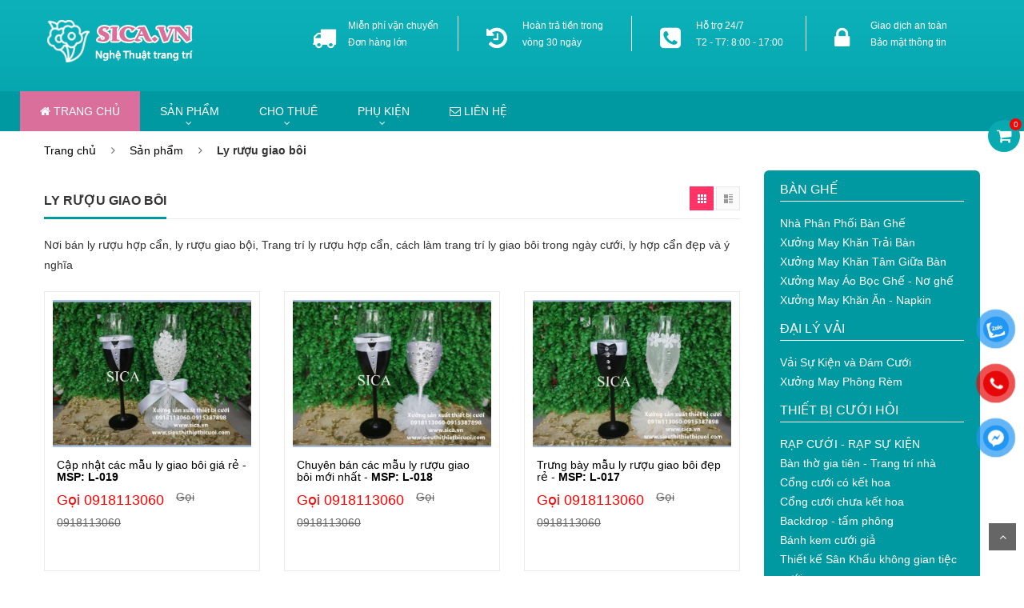

--- FILE ---
content_type: text/html
request_url: https://www.sica.vn/san-pham/ly-ruou-giao-boi.html
body_size: 7273
content:

<!DOCTYPE html>
<html>

<head>
    <meta charset="UTF-8">
    <meta name="viewport" content="width=device-width, initial-scale=1">
    <link rel="stylesheet" type="text/css" href="https://www.sica.vn/lib/bootstrap/css/bootstrap.min.css" />
    <link rel="stylesheet" type="text/css" href="https://www.sica.vn/lib/font-awesome/css/font-awesome.min.css" />
    <link rel="stylesheet" type="text/css" href="https://www.sica.vn/lib/select2/css/select2.min.css" />
    <link rel="stylesheet" type="text/css" href="https://www.sica.vn/lib/jquery.bxslider/jquery.bxslider.css" />
    <link rel="stylesheet" type="text/css" href="https://www.sica.vn/lib/owl.carousel/owl.carousel.css" />
    <link rel="stylesheet" type="text/css" href="https://www.sica.vn/lib/jquery-ui/jquery-ui.css" />
    <link rel="stylesheet" type="text/css" href="https://www.sica.vn/lib/fancyBox/jquery.fancybox.css" />
    <link rel="stylesheet" type="text/css" href="https://www.sica.vn/css/animate.css" />
    <link rel="stylesheet" type="text/css" href="https://www.sica.vn/css/reset.css" />
    <link rel="stylesheet" type="text/css" href="https://www.sica.vn/css/style.css" />
    <link rel="stylesheet" type="text/css" href="https://www.sica.vn/css/responsive.css" />
    <link rel="stylesheet" type="text/css" href="https://www.sica.vn/css/option2.css" />
    <meta name="generator" content="Công Ty TNHH Thương Mại Sica" />
    <meta name="author" content="Công Ty TNHH Thương Mại Sica" />
    <meta name="copyright" content="Công Ty TNHH Thương Mại Sica" />
    <link rel="SHORTCUT ICON" href="https://www.sica.vn/assets/favicon.ico" />
    <meta name="language" content="vi_VN">
    <title>Xưởng sản xuất và kinh doanh thiết bị cưới và Thiết bị tổ chức sự kiện - Giao hàng Toàn Quốc  Ly rượu giao bôi Trang 1</title>
    <meta name="keywords" content="Sản xuất mua bán thiết bị cưới hỏi và thiết bị tổ chức sự kiện, như Cổng hoa, bàn ghế, rạp cưới, rem màng, trang trí gia tiên, bánh kem giả, thùng tiền mừng cưới... Ly rượu giao bôi Trang 1" />
    <meta name="description" content="Sản xuất mua bán thiết bị cưới hỏi và thiết bị tổ chức sự kiện, như Cổng hoa, bàn ghế, rạp cưới, rem màng, trang trí gia tiên, bánh kem giả, thùng tiền mừng cưới... Ly rượu giao bôi Trang 1" />
    
</head>

<body class="category-page right-sidebar option2">
    <div id="header" class="header">
        <div class="container main-header">
            <div class="row">
                <div class="col-md-3 col-xs-12 col-sm-3  logo">
                    <a href="https://www.sica.vn" target="_self" title="Công Ty TNHH Thương Mại Sica"><img alt="Công Ty TNHH Thương Mại Sica"
                            src="https://www.sica.vn/images/logo.png" /></a>
                </div>
                <div class="col-md-9 col-xs-9 col-sm-9">
                    <div class="service ">
                        <div class="col-xs-6 col-sm-3 service-item">
                            <div class="icon">
                                <i class="fa fa-truck" aria-hidden="true"></i>
                            </div>
                            <div class="info">
                                Miễn phí vận chuyển<br>
                                Đơn hàng lớn
                            </div>
                        </div>
                        <div class="col-xs-6 col-sm-3 service-item">
                            <div class="icon">
                                <i class="fa fa-history" aria-hidden="true"></i>
                            </div>
                            <div class="info">
                                Hoàn trả tiền trong vòng 30 ngày
                            </div>
                        </div>
                        <div class="col-xs-6 col-sm-3 service-item">
                            <div class="icon">
                                <i class="fa fa-phone-square"></i>
                            </div>

                            <div class="info">
                                Hỗ trợ 24/7<br>
                                T2 - T7: 8:00 - 17:00
                            </div>
                        </div>
                        <div class="col-xs-6 col-sm-3 service-item">
                            <div class="icon">
                                <i class="fa fa-lock" aria-hidden="true"></i>
                            </div>
                            <div class="info">
                                Giao dịch an toàn<br>
                                Bảo mật thông tin
                            </div>
                        </div>
                    </div>
                </div>

            </div>

        </div>
        <div id="nav-top-menu" class="nav-top-menu">
            <div class="container">
                <div class="row">

                    <div id="main-menu" class="col-sm-12 main-menu">
                        <nav class="navbar navbar-default">
                            <div class="container-fluid">
                                <div class="navbar-header">
                                    <button type="button" class="navbar-toggle collapsed" data-toggle="collapse"
                                        data-target="#navbar" aria-expanded="false" aria-controls="navbar">
                                        <i class="fa fa-bars"></i>
                                    </button>
                                    <a class="navbar-brand" href="#">DANH MỤC</a>
                                </div>
                                <div id="navbar" class="navbar-collapse collapse">
                                    <ul class="nav navbar-nav">
                                        <li class="active">
                                            <a class="dropdown-toggle" href="https://www.sica.vn" title="Trang chủ"
                                                target="_self"><i class="fa fa-home" aria-hidden="true"></i> Trang
                                                chủ</a>
                                        </li>
                                        <li class="dropdown">
                                            <a href="https://www.sica.vn/san-pham.html" title="Sản phẩm" target="_self"
                                                class="dropdown-toggle" data-toggle="dropdown">Sản phẩm</a>
                                            <ul class="mega_dropdown dropdown-menu" style="width: 830px;">
                                                <li class="block-container col-sm-4">
                                                <ul class="block"><li class="link_container group_header">
													<a href="https://www.sica.vn/san-pham/ban-ghe.html" target="_self" title="Bàn Ghế" >Bàn Ghế</a>
												</li><li class="link_container" ><a href="https://www.sica.vn/san-pham/nha-phan-phoi-ban-ghe.html" target="_self" title="Nhà Phân Phối Bàn Ghế" > Nhà Phân Phối Bàn Ghế</a></li><li class="link_container" ><a href="https://www.sica.vn/san-pham/xuong-may-khan-trai-ban.html" target="_self" title="Xưởng May Khăn Trải Bàn" > Xưởng May Khăn Trải Bàn</a></li><li class="link_container" ><a href="https://www.sica.vn/san-pham/xuong-may-khan-tam-giua-ban-.html" target="_self" title="Xưởng May Khăn Tâm Giữa Bàn " > Xưởng May Khăn Tâm Giữa Bàn </a></li><li class="link_container" ><a href="https://www.sica.vn/san-pham/xuong-may-ao-boc-ghe---no-ghe.html" target="_self" title="Xưởng May Áo Bọc Ghế - Nơ ghế" > Xưởng May Áo Bọc Ghế - Nơ ghế</a></li><li class="link_container" ><a href="https://www.sica.vn/san-pham/xuong-may-khan-an---napkin.html" target="_self" title="Xưởng May Khăn Ăn - Napkin" > Xưởng May Khăn Ăn - Napkin</a></li></ul>
                                            </li><li class="block-container col-sm-4">
                                                <ul class="block"><li class="link_container group_header">
													<a href="https://www.sica.vn/san-pham/dai-ly-vai-.html" target="_self" title="Đại Lý Vải " >Đại Lý Vải </a>
												</li><li class="link_container" ><a href="https://www.sica.vn/san-pham/vai-su-kien-va-dam-cuoi.html" target="_self" title="Vải Sự Kiện và Đám Cưới" > Vải Sự Kiện và Đám Cưới</a></li><li class="link_container" ><a href="https://www.sica.vn/san-pham/xuong-may-phong-rem.html" target="_self" title="Xưởng May Phông Rèm" > Xưởng May Phông Rèm</a></li></ul>
                                            </li><li class="block-container col-sm-4">
                                                <ul class="block"><li class="link_container group_header">
													<a href="https://www.sica.vn/san-pham/thiet-bi-cuoi-hoi.html" target="_self" title="Thiết bị Cưới Hỏi" >Thiết bị Cưới Hỏi</a>
												</li><li class="link_container" ><a href="https://www.sica.vn/san-pham/rap-cuoi---rap-su-kien-.html" target="_self" title="RẠP CƯỚI - RẠP SỰ KIỆN " > RẠP CƯỚI - RẠP SỰ KIỆN </a></li><li class="link_container link_sub2" ><a href="https://www.sica.vn/san-pham/bo-suu-tap-rap-cuoi-.html" target="_self" title="Bộ sưu tập rạp cưới " > - Bộ sưu tập rạp cưới </a></li><li class="link_container link_sub2" ><a href="https://www.sica.vn/san-pham/bo-khung-suon-rap---bat-che.html" target="_self" title="Bộ khung sườn rạp - bạt che" > - Bộ khung sườn rạp - bạt che</a></li><li class="link_container" ><a href="https://www.sica.vn/san-pham/ban-tho-gia-tien---trang-tri-nha.html" target="_self" title="Bàn thờ gia tiên - Trang trí nhà" > Bàn thờ gia tiên - Trang trí nhà</a></li><li class="link_container" ><a href="https://www.sica.vn/san-pham/cong-cuoi-co-ket-hoa.html" target="_self" title="Cổng cưới có kết hoa" > Cổng cưới có kết hoa</a></li><li class="link_container" ><a href="https://www.sica.vn/san-pham/cong-cuoi-chua-ket-hoa.html" target="_self" title="Cổng cưới chưa kết hoa" > Cổng cưới chưa kết hoa</a></li><li class="link_container" ><a href="https://www.sica.vn/san-pham/backdrop---tam-phong.html" target="_self" title="Backdrop - tấm phông" > Backdrop - tấm phông</a></li><li class="link_container" ><a href="https://www.sica.vn/san-pham/banh-kem-cuoi-gia.html" target="_self" title="Bánh kem cưới giả" > Bánh kem cưới giả</a></li><li class="link_container" ><a href="https://www.sica.vn/san-pham/thiet-ke-san-khau-khong-gian-tiec-cuoi.html" target="_self" title="Thiết kế Sân Khấu không gian tiệc cưới" > Thiết kế Sân Khấu không gian tiệc cưới</a></li><li class="link_container" ><a href="https://www.sica.vn/san-pham/cong-cuoi-chim-cong-chua-ket-hoa.html" target="_self" title="Cổng cưới chim công chưa kết hoa" > Cổng cưới chim công chưa kết hoa</a></li><li class="link_container" ><a href="https://www.sica.vn/san-pham/ban-ghe-tiec-cuoi.html" target="_self" title="Bàn ghế tiệc cưới" > Bàn ghế tiệc cưới</a></li><li class="link_container" ><a href="https://www.sica.vn/san-pham/cong-cuoi-chim-cong-co-hoa.html" target="_self" title="Cổng cưới chim công có hoa" > Cổng cưới chim công có hoa</a></li><li class="link_container" ><a href="https://www.sica.vn/san-pham/don---tru-hoa-loi-di.html" target="_self" title="Đôn - trụ hoa lối đi" > Đôn - trụ hoa lối đi</a></li><li class="link_container" ><a href="https://www.sica.vn/san-pham/chan-nen---binh-cam-hoa.html" target="_self" title="Chân Nến - Bình cắm hoa" > Chân Nến - Bình cắm hoa</a></li><li class="link_container" ><a href="https://www.sica.vn/san-pham/thung-tien-mung-cuoi-chua-hoa.html" target="_self" title="Thùng tiền mừng cưới chưa hoa" > Thùng tiền mừng cưới chưa hoa</a></li><li class="link_container" ><a href="https://www.sica.vn/san-pham/binh-cam-hoa-ban-tiec.html" target="_self" title="Bình cắm hoa bàn tiệc" > Bình cắm hoa bàn tiệc</a></li><li class="link_container" ><a href="https://www.sica.vn/san-pham/bang-ten-chu.html" target="_self" title="Bảng tên chữ" > Bảng tên chữ</a></li><li class="link_container" ><a href="https://www.sica.vn/san-pham/hang-rao-trang-tri.html" target="_self" title="Hàng rào trang trí" > Hàng rào trang trí</a></li><li class="link_container" ><a href="https://www.sica.vn/san-pham/khung-hinh-dam-cuoi.html" target="_self" title="Khung hình đám cưới" > Khung hình đám cưới</a></li><li class="link_container" ><a href="https://www.sica.vn/san-pham/mam-qua.html" target="_self" title="Mâm quả" > Mâm quả</a></li><li class="link_container" ><a href="https://www.sica.vn/san-pham/so-ky-ten.html" target="_self" title="Sổ ký tên" > Sổ ký tên</a></li><li class="link_container" ><a href="https://www.sica.vn/san-pham/trang-tri-xe-hoa.html" target="_self" title="Trang trí xe hoa" > Trang trí xe hoa</a></li><li class="link_container" ><a href="https://www.sica.vn/san-pham/ly-ruou-giao-boi.html" target="_self" title="Ly rượu giao bôi" > Ly rượu giao bôi</a></li><li class="link_container" ><a href="https://www.sica.vn/san-pham/thap-ruou-sam-banh-champagne-.html" target="_self" title="Tháp rượu sâm banh (Champagne)" > Tháp rượu sâm banh (Champagne)</a></li><li class="link_container" ><a href="https://www.sica.vn/san-pham/khay-trau-ruou.html" target="_self" title="Khay trầu rượu" > Khay trầu rượu</a></li><li class="link_container" ><a href="https://www.sica.vn/san-pham/den-trang-tri---den-dan-loi-di.html" target="_self" title="Đèn trang trí - Đèn dẫn lối đi" > Đèn trang trí - Đèn dẫn lối đi</a></li><li class="link_container" ><a href="https://www.sica.vn/san-pham/long-du-che.html" target="_self" title="Lọng dù che" > Lọng dù che</a></li><li class="link_container" ><a href="https://www.sica.vn/san-pham/ban-gallery.html" target="_self" title="Bàn gallery" > Bàn gallery</a></li></ul>
                                            </li><li class="block-container col-sm-4">
                                                <ul class="block"><li class="link_container group_header">
													<a href="https://www.sica.vn/san-pham/thiet-bi-to-chuc-su-kien.html" target="_self" title="Thiết bị tổ chức sự kiện" >Thiết bị tổ chức sự kiện</a>
												</li><li class="link_container" ><a href="https://www.sica.vn/san-pham/tham-trai-san.html" target="_self" title="Thảm Trải Sàn" > Thảm Trải Sàn</a></li><li class="link_container" ><a href="https://www.sica.vn/san-pham/san-xuat-con-roi-hoi.html" target="_self" title="Sản Xuất Con rối hơi" > Sản Xuất Con rối hơi</a></li><li class="link_container" ><a href="https://www.sica.vn/san-pham/san-xuat-cong-hoi.html" target="_self" title="Sản xuất cổng hơi" > Sản xuất cổng hơi</a></li><li class="link_container" ><a href="https://www.sica.vn/san-pham/bo-xuc-cat-le-khoi-cong---le-trong-cay.html" target="_self" title="Bộ Xúc Cát Lễ Khởi Công - Lễ Trồng Cây" > Bộ Xúc Cát Lễ Khởi Công - Lễ Trồng Cây</a></li><li class="link_container" ><a href="https://www.sica.vn/san-pham/bo-cat-bang-khanh-thanh---khai-truong.html" target="_self" title="Bộ Cắt băng Khánh Thành - Khai Truong" > Bộ Cắt băng Khánh Thành - Khai Truong</a></li><li class="link_container" ><a href="https://www.sica.vn/san-pham/buc-phat-bieu-va-but-tuong-bac-ho.html" target="_self" title="Bục phát biểu và bụt tượng Bác Hồ" > Bục phát biểu và bụt tượng Bác Hồ</a></li><li class="link_container" ><a href="https://www.sica.vn/san-pham/san-xuat-du-che.html" target="_self" title="Sản xuất Dù che" > Sản xuất Dù che</a></li><li class="link_container" ><a href="https://www.sica.vn/san-pham/cot-inox-barie.html" target="_self" title="Cột Inox Barie" > Cột Inox Barie</a></li></ul>
                                            </li>
                                            </ul>
                                        </li>
                                        <li class="dropdown">
                                            <a href="https://www.sica.vn/cho-thue.html" title="Sản phẩm cho thuê" target="_self"
                                                class="dropdown-toggle" data-toggle="dropdown">Cho thuê</a>
                                            <ul class="mega_dropdown dropdown-menu" style="width: 830px;">

                                                <li class="block-container col-sm-4">
                                                <ul class="block"><li class="link_container group_header">
													<a href="https://www.sica.vn/cho-thue/cho-thue-thiet-bi.html" target="_self" title="Cho thuê thiết bị" >Cho thuê thiết bị</a>
													</li><li class="link_container" ><a href="https://www.sica.vn/cho-thue/cho-thue-binh-hoa-chan-nen.html" target="_self" title="Cho thuê bình hoa-Chân nến" > Cho thuê bình hoa-Chân nến</a></li><li class="link_container" ><a href="https://www.sica.vn/cho-thue/cho-thue-suon-cong-hoa.html" target="_self" title="Cho thuê sườn cổng hoa" > Cho thuê sườn cổng hoa</a></li><li class="link_container" ><a href="https://www.sica.vn/cho-thue/cho-thue-chan-tru-hoa-loi-di.html" target="_self" title="Cho thuê chân trụ hoa lối đi" > Cho thuê chân trụ hoa lối đi</a></li><li class="link_container" ><a href="https://www.sica.vn/cho-thue/cho-thue-bo-cat-bang-khanh-thanh.html" target="_self" title="Cho thuê bộ cắt băng khánh thành" > Cho thuê bộ cắt băng khánh thành</a></li><li class="link_container" ><a href="https://www.sica.vn/cho-thue/cho-thue-bo-dung-cu-le-khoi-cong.html" target="_self" title="Cho thuê bộ dụng cụ lễ khởi công" > Cho thuê bộ dụng cụ lễ khởi công</a></li><li class="link_container" ><a href="https://www.sica.vn/cho-thue/cho-thue-phong-rem-man.html" target="_self" title="Cho thuê phông rèm màn" > Cho thuê phông rèm màn</a></li><li class="link_container" ><a href="https://www.sica.vn/cho-thue/cho-thue-den-dan-loi-di---den-trang-tri.html" target="_self" title="Cho thuê đèn dẫn lối đi - đèn trang trí" > Cho thuê đèn dẫn lối đi - đèn trang trí</a></li><li class="link_container" ><a href="https://www.sica.vn/cho-thue/cho-thue-chan-cot-inox-barie.html" target="_self" title="Cho thuê Chân Cột inox Barie" > Cho thuê Chân Cột inox Barie</a></li></ul>
																							</li>

                                            </ul>

                                        </li>
                                        <li class="dropdown">
                                            <a href="https://www.sica.vn/thanh-ly.html" title="Phụ kiện" target="_self"
                                                class="dropdown-toggle" data-toggle="dropdown">Phụ kiện</a>
                                            <ul class="mega_dropdown dropdown-menu" style="width: 830px;">                                            </ul>
                                        </li>                                        <li><a href="https://www.sica.vn/lien-he.html" target="_seft" title="Liên hệ"><i
                                                    class="fa fa-envelope-o" aria-hidden="true"></i> Liên hệ</a></li>
                                    </ul>
                                </div>
                            </div>
                        </nav>
                    </div>
                </div>
            </div>
        </div>
    </div>
<div class="columns-container">
    <div class="container" id="columns">
     
        <div class="breadcrumb clearfix">
            <a class="home" href="https://www.sica.vn" title="Trang chủ" target="_self">Trang chủ</a>
            <span class="navigation-pipe">&nbsp;</span>
            <span class="navigation_page"><a href="https://www.sica.vn/san-pham.html" title="Sản phẩm" target="_self" >Sản phẩm</a></span>
            <span class="navigation-pipe">&nbsp;</span>
            <span class="navigation_page"><strong>Ly rượu giao bôi</strong></span>
        </div> 
        
        
        
        <div class="row">
            <div class="column col-xs-12 col-sm-3" id="left_column">
                <div class="block left-module">
                    <div class="block_content">
												<div class="layered layered-filter-price">
													<div class="layered_subtitle"><a href="https://www.sica.vn/san-pham/ban-ghe.html" target="_self" title="Bàn Ghế" >Bàn Ghế</a></div>
													<div class="layered-content">
														<ul class="check-box-list"><li ><a href="https://www.sica.vn/san-pham/nha-phan-phoi-ban-ghe.html" target="_self" title="Nhà Phân Phối Bàn Ghế" > Nhà Phân Phối Bàn Ghế</a></li><li ><a href="https://www.sica.vn/san-pham/xuong-may-khan-trai-ban.html" target="_self" title="Xưởng May Khăn Trải Bàn" > Xưởng May Khăn Trải Bàn</a></li><li ><a href="https://www.sica.vn/san-pham/xuong-may-khan-tam-giua-ban-.html" target="_self" title="Xưởng May Khăn Tâm Giữa Bàn " > Xưởng May Khăn Tâm Giữa Bàn </a></li><li ><a href="https://www.sica.vn/san-pham/xuong-may-ao-boc-ghe---no-ghe.html" target="_self" title="Xưởng May Áo Bọc Ghế - Nơ ghế" > Xưởng May Áo Bọc Ghế - Nơ ghế</a></li><li ><a href="https://www.sica.vn/san-pham/xuong-may-khan-an---napkin.html" target="_self" title="Xưởng May Khăn Ăn - Napkin" > Xưởng May Khăn Ăn - Napkin</a></li></ul>
																		</div> 
																	</div>
																</div><div class="block_content">
												<div class="layered layered-filter-price">
													<div class="layered_subtitle"><a href="https://www.sica.vn/san-pham/dai-ly-vai-.html" target="_self" title="Đại Lý Vải " >Đại Lý Vải </a></div>
													<div class="layered-content">
														<ul class="check-box-list"><li ><a href="https://www.sica.vn/san-pham/vai-su-kien-va-dam-cuoi.html" target="_self" title="Vải Sự Kiện và Đám Cưới" > Vải Sự Kiện và Đám Cưới</a></li><li ><a href="https://www.sica.vn/san-pham/xuong-may-phong-rem.html" target="_self" title="Xưởng May Phông Rèm" > Xưởng May Phông Rèm</a></li></ul>
																		</div> 
																	</div>
																</div><div class="block_content">
												<div class="layered layered-filter-price">
													<div class="layered_subtitle"><a href="https://www.sica.vn/san-pham/thiet-bi-cuoi-hoi.html" target="_self" title="Thiết bị Cưới Hỏi" >Thiết bị Cưới Hỏi</a></div>
													<div class="layered-content">
														<ul class="check-box-list"><li ><a href="https://www.sica.vn/san-pham/rap-cuoi---rap-su-kien-.html" target="_self" title="RẠP CƯỚI - RẠP SỰ KIỆN " > RẠP CƯỚI - RẠP SỰ KIỆN </a></li><li ><a href="https://www.sica.vn/san-pham/ban-tho-gia-tien---trang-tri-nha.html" target="_self" title="Bàn thờ gia tiên - Trang trí nhà" > Bàn thờ gia tiên - Trang trí nhà</a></li><li ><a href="https://www.sica.vn/san-pham/cong-cuoi-co-ket-hoa.html" target="_self" title="Cổng cưới có kết hoa" > Cổng cưới có kết hoa</a></li><li ><a href="https://www.sica.vn/san-pham/cong-cuoi-chua-ket-hoa.html" target="_self" title="Cổng cưới chưa kết hoa" > Cổng cưới chưa kết hoa</a></li><li ><a href="https://www.sica.vn/san-pham/backdrop---tam-phong.html" target="_self" title="Backdrop - tấm phông" > Backdrop - tấm phông</a></li><li ><a href="https://www.sica.vn/san-pham/banh-kem-cuoi-gia.html" target="_self" title="Bánh kem cưới giả" > Bánh kem cưới giả</a></li><li ><a href="https://www.sica.vn/san-pham/thiet-ke-san-khau-khong-gian-tiec-cuoi.html" target="_self" title="Thiết kế Sân Khấu không gian tiệc cưới" > Thiết kế Sân Khấu không gian tiệc cưới</a></li><li ><a href="https://www.sica.vn/san-pham/cong-cuoi-chim-cong-chua-ket-hoa.html" target="_self" title="Cổng cưới chim công chưa kết hoa" > Cổng cưới chim công chưa kết hoa</a></li><li ><a href="https://www.sica.vn/san-pham/ban-ghe-tiec-cuoi.html" target="_self" title="Bàn ghế tiệc cưới" > Bàn ghế tiệc cưới</a></li><li ><a href="https://www.sica.vn/san-pham/cong-cuoi-chim-cong-co-hoa.html" target="_self" title="Cổng cưới chim công có hoa" > Cổng cưới chim công có hoa</a></li><li ><a href="https://www.sica.vn/san-pham/don---tru-hoa-loi-di.html" target="_self" title="Đôn - trụ hoa lối đi" > Đôn - trụ hoa lối đi</a></li><li ><a href="https://www.sica.vn/san-pham/chan-nen---binh-cam-hoa.html" target="_self" title="Chân Nến - Bình cắm hoa" > Chân Nến - Bình cắm hoa</a></li><li ><a href="https://www.sica.vn/san-pham/thung-tien-mung-cuoi-chua-hoa.html" target="_self" title="Thùng tiền mừng cưới chưa hoa" > Thùng tiền mừng cưới chưa hoa</a></li><li ><a href="https://www.sica.vn/san-pham/binh-cam-hoa-ban-tiec.html" target="_self" title="Bình cắm hoa bàn tiệc" > Bình cắm hoa bàn tiệc</a></li><li ><a href="https://www.sica.vn/san-pham/bang-ten-chu.html" target="_self" title="Bảng tên chữ" > Bảng tên chữ</a></li><li ><a href="https://www.sica.vn/san-pham/hang-rao-trang-tri.html" target="_self" title="Hàng rào trang trí" > Hàng rào trang trí</a></li><li ><a href="https://www.sica.vn/san-pham/khung-hinh-dam-cuoi.html" target="_self" title="Khung hình đám cưới" > Khung hình đám cưới</a></li><li ><a href="https://www.sica.vn/san-pham/mam-qua.html" target="_self" title="Mâm quả" > Mâm quả</a></li><li ><a href="https://www.sica.vn/san-pham/so-ky-ten.html" target="_self" title="Sổ ký tên" > Sổ ký tên</a></li><li ><a href="https://www.sica.vn/san-pham/trang-tri-xe-hoa.html" target="_self" title="Trang trí xe hoa" > Trang trí xe hoa</a></li><li ><a href="https://www.sica.vn/san-pham/ly-ruou-giao-boi.html" target="_self" title="Ly rượu giao bôi" > Ly rượu giao bôi</a></li><li ><a href="https://www.sica.vn/san-pham/thap-ruou-sam-banh-champagne-.html" target="_self" title="Tháp rượu sâm banh (Champagne)" > Tháp rượu sâm banh (Champagne)</a></li><li ><a href="https://www.sica.vn/san-pham/khay-trau-ruou.html" target="_self" title="Khay trầu rượu" > Khay trầu rượu</a></li><li ><a href="https://www.sica.vn/san-pham/den-trang-tri---den-dan-loi-di.html" target="_self" title="Đèn trang trí - Đèn dẫn lối đi" > Đèn trang trí - Đèn dẫn lối đi</a></li><li ><a href="https://www.sica.vn/san-pham/long-du-che.html" target="_self" title="Lọng dù che" > Lọng dù che</a></li><li ><a href="https://www.sica.vn/san-pham/ban-gallery.html" target="_self" title="Bàn gallery" > Bàn gallery</a></li></ul>
																		</div> 
																	</div>
																</div><div class="block_content">
												<div class="layered layered-filter-price">
													<div class="layered_subtitle"><a href="https://www.sica.vn/san-pham/thiet-bi-to-chuc-su-kien.html" target="_self" title="Thiết bị tổ chức sự kiện" >Thiết bị tổ chức sự kiện</a></div>
													<div class="layered-content">
														<ul class="check-box-list"><li ><a href="https://www.sica.vn/san-pham/tham-trai-san.html" target="_self" title="Thảm Trải Sàn" > Thảm Trải Sàn</a></li><li ><a href="https://www.sica.vn/san-pham/san-xuat-con-roi-hoi.html" target="_self" title="Sản Xuất Con rối hơi" > Sản Xuất Con rối hơi</a></li><li ><a href="https://www.sica.vn/san-pham/san-xuat-cong-hoi.html" target="_self" title="Sản xuất cổng hơi" > Sản xuất cổng hơi</a></li><li ><a href="https://www.sica.vn/san-pham/bo-xuc-cat-le-khoi-cong---le-trong-cay.html" target="_self" title="Bộ Xúc Cát Lễ Khởi Công - Lễ Trồng Cây" > Bộ Xúc Cát Lễ Khởi Công - Lễ Trồng Cây</a></li><li ><a href="https://www.sica.vn/san-pham/bo-cat-bang-khanh-thanh---khai-truong.html" target="_self" title="Bộ Cắt băng Khánh Thành - Khai Truong" > Bộ Cắt băng Khánh Thành - Khai Truong</a></li><li ><a href="https://www.sica.vn/san-pham/buc-phat-bieu-va-but-tuong-bac-ho.html" target="_self" title="Bục phát biểu và bụt tượng Bác Hồ" > Bục phát biểu và bụt tượng Bác Hồ</a></li><li ><a href="https://www.sica.vn/san-pham/san-xuat-du-che.html" target="_self" title="Sản xuất Dù che" > Sản xuất Dù che</a></li><li ><a href="https://www.sica.vn/san-pham/cot-inox-barie.html" target="_self" title="Cột Inox Barie" > Cột Inox Barie</a></li></ul>
																		</div> 
																	</div>
																</div>
                </div>
            </div>
            <div class="center_column col-xs-12 col-sm-9" id="center_column">
                <div id="view-product-list" class="view-product-list">
                    <h2 class="page-heading">
                        <span class="page-heading-title text-uppercase">Ly rượu giao bôi</span>
                    </h2>
                    <ul class="display-product-option">
                        <li class="view-as-grid selected">
                            <span>grid</span>
                        </li>
                        <li class="view-as-list">
                            <span>list</span>
                        </li>
                    </ul>
                    <div class="cat-short-desc">
					<div class="desc-text text-left">
                        Nơi bán ly rượu hợp cẩn, ly rượu giao bội, Trang trí ly rượu hợp cẩn, cách làm trang trí ly giao bôi trong ngày cưới, ly hợp cẩn đẹp và ý nghĩa
                    </div>
                    
                </div>
                     <ul class="row product-list grid">
                        <li class="col-sx-12 col-sm-4">
                            <div class="product-container">
                                <div class="left-block">
                                    <a href="https://www.sica.vn/san-pham/cap-nhat-cac-mau-ly-giao-boi-gia-re.html" target="_self"  title="Cập nhật các mẫu ly giao bôi giá rẻ">
                                        <img class="img-responsive" alt="Cập nhật các mẫu ly giao bôi giá rẻ" title="Cập nhật các mẫu ly giao bôi giá rẻ" src="https://www.sica.vn/medium/uploads/SP/L-020-1583206621.jpg" />
                                    </a>
                                    <div class="add-to-cart">
                                        <a title="Xem ngay" href="#add"> Xem ngay</a>
                                    </div>
									 
                                </div>
                                <div class="right-block">
                                    <h5 class="product-name"><a href="https://www.sica.vn/san-pham/cap-nhat-cac-mau-ly-giao-boi-gia-re.html" target="_self"  title="Cập nhật các mẫu ly giao bôi giá rẻ">Cập nhật các mẫu ly giao bôi giá rẻ - <strong>MSP: L-019</strong></a></h5>
                                    
                                    <div class="content_price">
                                        <span class="price product-price">Gọi 0918113060</span>
                                        <span class="price old-price">Gọi 0918113060</span>
                                    </div>
                                    <div class="info-orther">
                                        <p>Mã sản phẩm: L-019</p>
                                        <div class="product-desc">
                                            &#160;
                                        </div>
                                    </div>
                                </div>
                            </div>
                        </li>
                         
                        <li class="col-sx-12 col-sm-4">
                            <div class="product-container">
                                <div class="left-block">
                                    <a href="https://www.sica.vn/san-pham/chuyen-ban-cac-mau-ly-ruou-giao-boi-moi-nhat.html" target="_self"  title="Chuyên bán các mẫu ly rượu giao bôi mới nhất">
                                        <img class="img-responsive" alt="Chuyên bán các mẫu ly rượu giao bôi mới nhất" title="Chuyên bán các mẫu ly rượu giao bôi mới nhất" src="https://www.sica.vn/medium/uploads/SP/L-019-1583206475.jpg" />
                                    </a>
                                    <div class="add-to-cart">
                                        <a title="Xem ngay" href="#add"> Xem ngay</a>
                                    </div>
									 
                                </div>
                                <div class="right-block">
                                    <h5 class="product-name"><a href="https://www.sica.vn/san-pham/chuyen-ban-cac-mau-ly-ruou-giao-boi-moi-nhat.html" target="_self"  title="Chuyên bán các mẫu ly rượu giao bôi mới nhất">Chuyên bán các mẫu ly rượu giao bôi mới nhất - <strong>MSP: L-018</strong></a></h5>
                                    
                                    <div class="content_price">
                                        <span class="price product-price">Gọi 0918113060</span>
                                        <span class="price old-price">Gọi 0918113060</span>
                                    </div>
                                    <div class="info-orther">
                                        <p>Mã sản phẩm: L-018</p>
                                        <div class="product-desc">
                                            &#160;
                                        </div>
                                    </div>
                                </div>
                            </div>
                        </li>
                         
                        <li class="col-sx-12 col-sm-4">
                            <div class="product-container">
                                <div class="left-block">
                                    <a href="https://www.sica.vn/san-pham/trung-bay-mau-ly-ruou-giao-boi-dep-re.html" target="_self"  title="Trưng bày mẫu ly rượu giao bôi đẹp rẻ">
                                        <img class="img-responsive" alt="Trưng bày mẫu ly rượu giao bôi đẹp rẻ" title="Trưng bày mẫu ly rượu giao bôi đẹp rẻ" src="https://www.sica.vn/medium/uploads/SP/L-018-1583206247.jpg" />
                                    </a>
                                    <div class="add-to-cart">
                                        <a title="Xem ngay" href="#add"> Xem ngay</a>
                                    </div>
									 
                                </div>
                                <div class="right-block">
                                    <h5 class="product-name"><a href="https://www.sica.vn/san-pham/trung-bay-mau-ly-ruou-giao-boi-dep-re.html" target="_self"  title="Trưng bày mẫu ly rượu giao bôi đẹp rẻ">Trưng bày mẫu ly rượu giao bôi đẹp rẻ - <strong>MSP: L-017</strong></a></h5>
                                    
                                    <div class="content_price">
                                        <span class="price product-price">Gọi 0918113060</span>
                                        <span class="price old-price">Gọi 0918113060</span>
                                    </div>
                                    <div class="info-orther">
                                        <p>Mã sản phẩm: L-017</p>
                                        <div class="product-desc">
                                            &#160;
                                        </div>
                                    </div>
                                </div>
                            </div>
                        </li>
                         
                        <li class="col-sx-12 col-sm-4">
                            <div class="product-container">
                                <div class="left-block">
                                    <a href="https://www.sica.vn/san-pham/mua-ly-ruou-giao-boi-gia-re.html" target="_self"  title="Mua ly rượu giao bôi giá rẻ">
                                        <img class="img-responsive" alt="Mua ly rượu giao bôi giá rẻ" title="Mua ly rượu giao bôi giá rẻ" src="https://www.sica.vn/medium/uploads/SP/L-017-1583206151.jpg" />
                                    </a>
                                    <div class="add-to-cart">
                                        <a title="Xem ngay" href="#add"> Xem ngay</a>
                                    </div>
									 
                                </div>
                                <div class="right-block">
                                    <h5 class="product-name"><a href="https://www.sica.vn/san-pham/mua-ly-ruou-giao-boi-gia-re.html" target="_self"  title="Mua ly rượu giao bôi giá rẻ">Mua ly rượu giao bôi giá rẻ - <strong>MSP: L-016</strong></a></h5>
                                    
                                    <div class="content_price">
                                        <span class="price product-price">Gọi 0918113060</span>
                                        <span class="price old-price">Gọi 0918113060</span>
                                    </div>
                                    <div class="info-orther">
                                        <p>Mã sản phẩm: L-016</p>
                                        <div class="product-desc">
                                            &#160;
                                        </div>
                                    </div>
                                </div>
                            </div>
                        </li>
                         
                        <li class="col-sx-12 col-sm-4">
                            <div class="product-container">
                                <div class="left-block">
                                    <a href="https://www.sica.vn/san-pham/mau-ly-ruou-giao-boi-gia-re.html" target="_self"  title="Mẫu ly rượu giao bôi giá rẻ">
                                        <img class="img-responsive" alt="Mẫu ly rượu giao bôi giá rẻ" title="Mẫu ly rượu giao bôi giá rẻ" src="https://www.sica.vn/medium/uploads/SP/L-016-1583206052.jpg" />
                                    </a>
                                    <div class="add-to-cart">
                                        <a title="Xem ngay" href="#add"> Xem ngay</a>
                                    </div>
									 
                                </div>
                                <div class="right-block">
                                    <h5 class="product-name"><a href="https://www.sica.vn/san-pham/mau-ly-ruou-giao-boi-gia-re.html" target="_self"  title="Mẫu ly rượu giao bôi giá rẻ">Mẫu ly rượu giao bôi giá rẻ - <strong>MSP: L-015</strong></a></h5>
                                    
                                    <div class="content_price">
                                        <span class="price product-price">Gọi 0918113060</span>
                                        <span class="price old-price">Gọi 0918113060</span>
                                    </div>
                                    <div class="info-orther">
                                        <p>Mã sản phẩm: L-015</p>
                                        <div class="product-desc">
                                            &#160;
                                        </div>
                                    </div>
                                </div>
                            </div>
                        </li>
                         
                        <li class="col-sx-12 col-sm-4">
                            <div class="product-container">
                                <div class="left-block">
                                    <a href="https://www.sica.vn/san-pham/ban-ly-ruou-giao-boi-co-dau-chu-re.html" target="_self"  title="Bán ly rượu giao bôi cô dâu chú rể">
                                        <img class="img-responsive" alt="Bán ly rượu giao bôi cô dâu chú rể" title="Bán ly rượu giao bôi cô dâu chú rể" src="https://www.sica.vn/medium/uploads/SP/L-015-1583205986.jpg" />
                                    </a>
                                    <div class="add-to-cart">
                                        <a title="Xem ngay" href="#add"> Xem ngay</a>
                                    </div>
									 
                                </div>
                                <div class="right-block">
                                    <h5 class="product-name"><a href="https://www.sica.vn/san-pham/ban-ly-ruou-giao-boi-co-dau-chu-re.html" target="_self"  title="Bán ly rượu giao bôi cô dâu chú rể">Bán ly rượu giao bôi cô dâu chú rể - <strong>MSP: L-014</strong></a></h5>
                                    
                                    <div class="content_price">
                                        <span class="price product-price">Gọi 0918113060</span>
                                        <span class="price old-price">Gọi 0918113060</span>
                                    </div>
                                    <div class="info-orther">
                                        <p>Mã sản phẩm: L-014</p>
                                        <div class="product-desc">
                                            &#160;
                                        </div>
                                    </div>
                                </div>
                            </div>
                        </li>
                         
                        <li class="col-sx-12 col-sm-4">
                            <div class="product-container">
                                <div class="left-block">
                                    <a href="https://www.sica.vn/san-pham/mau-ly-ruou-giao-boi-moi-nhat-dep-nhat.html" target="_self"  title="Mẫu ly rượu giao bôi mới nhất đẹp nhất">
                                        <img class="img-responsive" alt="Mẫu ly rượu giao bôi mới nhất đẹp nhất" title="Mẫu ly rượu giao bôi mới nhất đẹp nhất" src="https://www.sica.vn/medium/uploads/SP/L-013-1583205823.jpg" />
                                    </a>
                                    <div class="add-to-cart">
                                        <a title="Xem ngay" href="#add"> Xem ngay</a>
                                    </div>
									 
                                </div>
                                <div class="right-block">
                                    <h5 class="product-name"><a href="https://www.sica.vn/san-pham/mau-ly-ruou-giao-boi-moi-nhat-dep-nhat.html" target="_self"  title="Mẫu ly rượu giao bôi mới nhất đẹp nhất">Mẫu ly rượu giao bôi mới nhất đẹp nhất - <strong>MSP: L-013</strong></a></h5>
                                    
                                    <div class="content_price">
                                        <span class="price product-price">Gọi 0918113060</span>
                                        <span class="price old-price">Gọi 0918113060</span>
                                    </div>
                                    <div class="info-orther">
                                        <p>Mã sản phẩm: L-013</p>
                                        <div class="product-desc">
                                            &#160;
                                        </div>
                                    </div>
                                </div>
                            </div>
                        </li>
                         
                        <li class="col-sx-12 col-sm-4">
                            <div class="product-container">
                                <div class="left-block">
                                    <a href="https://www.sica.vn/san-pham/ban-ly-ruou-giao-boi-ngay-cuoi.html" target="_self"  title="Bán ly rượu giao bôi ngày cưới">
                                        <img class="img-responsive" alt="Bán ly rượu giao bôi ngày cưới" title="Bán ly rượu giao bôi ngày cưới" src="https://www.sica.vn/medium/uploads/SP/L-012-1583205756.jpg" />
                                    </a>
                                    <div class="add-to-cart">
                                        <a title="Xem ngay" href="#add"> Xem ngay</a>
                                    </div>
									 
                                </div>
                                <div class="right-block">
                                    <h5 class="product-name"><a href="https://www.sica.vn/san-pham/ban-ly-ruou-giao-boi-ngay-cuoi.html" target="_self"  title="Bán ly rượu giao bôi ngày cưới">Bán ly rượu giao bôi ngày cưới - <strong>MSP: L-012</strong></a></h5>
                                    
                                    <div class="content_price">
                                        <span class="price product-price">Gọi 0918113060</span>
                                        <span class="price old-price">Gọi 0918113060</span>
                                    </div>
                                    <div class="info-orther">
                                        <p>Mã sản phẩm: L-012</p>
                                        <div class="product-desc">
                                            &#160;
                                        </div>
                                    </div>
                                </div>
                            </div>
                        </li>
                         
                        <li class="col-sx-12 col-sm-4">
                            <div class="product-container">
                                <div class="left-block">
                                    <a href="https://www.sica.vn/san-pham/noi-thiet-ke-trang-tri-ban-ly-giao-boi.html" target="_self"  title="Nơi thiết kế trang trí bán ly giao bôi">
                                        <img class="img-responsive" alt="Nơi thiết kế trang trí bán ly giao bôi" title="Nơi thiết kế trang trí bán ly giao bôi" src="https://www.sica.vn/medium/uploads/SP/sica-ly-ruou-giao-boi--1559657353.jpg" />
                                    </a>
                                    <div class="add-to-cart">
                                        <a title="Xem ngay" href="#add"> Xem ngay</a>
                                    </div>
									 <div class="price-percent-reduction2">
									   Giảm 34.44%
									</div>
                                </div>
                                <div class="right-block">
                                    <h5 class="product-name"><a href="https://www.sica.vn/san-pham/noi-thiet-ke-trang-tri-ban-ly-giao-boi.html" target="_self"  title="Nơi thiết kế trang trí bán ly giao bôi">Nơi thiết kế trang trí bán ly giao bôi - <strong>MSP: L-0011</strong></a></h5>
                                    
                                    <div class="content_price">
                                        <span class="price product-price">295,000đ</span>
                                        <span class="price old-price">450,000đ</span>
                                    </div>
                                    <div class="info-orther">
                                        <p>Mã sản phẩm: L-0011</p>
                                        <div class="product-desc">                                        </div>
                                    </div>
                                </div>
                            </div>
                        </li>
                         
                        <li class="col-sx-12 col-sm-4">
                            <div class="product-container">
                                <div class="left-block">
                                    <a href="https://www.sica.vn/san-pham/cho-ban-ly-giao-boi-ly-hop-can.html" target="_self"  title="Chổ bán ly giao bôi, ly hợp cẩn">
                                        <img class="img-responsive" alt="Chổ bán ly giao bôi, ly hợp cẩn" title="Chổ bán ly giao bôi, ly hợp cẩn" src="https://www.sica.vn/medium/uploads/SP/sica-ly-ruou-giao-boi-6-1559655947.jpg" />
                                    </a>
                                    <div class="add-to-cart">
                                        <a title="Xem ngay" href="#add"> Xem ngay</a>
                                    </div>
									 <div class="price-percent-reduction2">
									   Giảm 34.44%
									</div>
                                </div>
                                <div class="right-block">
                                    <h5 class="product-name"><a href="https://www.sica.vn/san-pham/cho-ban-ly-giao-boi-ly-hop-can.html" target="_self"  title="Chổ bán ly giao bôi, ly hợp cẩn">Chổ bán ly giao bôi, ly hợp cẩn - <strong>MSP: L-0010</strong></a></h5>
                                    
                                    <div class="content_price">
                                        <span class="price product-price">295,000đ</span>
                                        <span class="price old-price">450,000đ</span>
                                    </div>
                                    <div class="info-orther">
                                        <p>Mã sản phẩm: L-0010</p>
                                        <div class="product-desc">                                        </div>
                                    </div>
                                </div>
                            </div>
                        </li>
                         
                        <li class="col-sx-12 col-sm-4">
                            <div class="product-container">
                                <div class="left-block">
                                    <a href="https://www.sica.vn/san-pham/gia-ban-ly-ruou-hop-can-.html" target="_self"  title="Giá bán ly rượu hợp cẩn">
                                        <img class="img-responsive" alt="Giá bán ly rượu hợp cẩn" title="Giá bán ly rượu hợp cẩn" src="https://www.sica.vn/medium/uploads/SP/sica-ly-ruou-giao-boi-12-1559655993.jpg" />
                                    </a>
                                    <div class="add-to-cart">
                                        <a title="Xem ngay" href="#add"> Xem ngay</a>
                                    </div>
									 <div class="price-percent-reduction2">
									   Giảm 34.44%
									</div>
                                </div>
                                <div class="right-block">
                                    <h5 class="product-name"><a href="https://www.sica.vn/san-pham/gia-ban-ly-ruou-hop-can-.html" target="_self"  title="Giá bán ly rượu hợp cẩn">Giá bán ly rượu hợp cẩn - <strong>MSP: L-009</strong></a></h5>
                                    
                                    <div class="content_price">
                                        <span class="price product-price">295,000đ</span>
                                        <span class="price old-price">450,000đ</span>
                                    </div>
                                    <div class="info-orther">
                                        <p>Mã sản phẩm: L-009</p>
                                        <div class="product-desc">                                        </div>
                                    </div>
                                </div>
                            </div>
                        </li>
                         
                        <li class="col-sx-12 col-sm-4">
                            <div class="product-container">
                                <div class="left-block">
                                    <a href="https://www.sica.vn/san-pham/noi-ban-ly-giao-boi-dam-cuoi.html" target="_self"  title="Nơi bán ly giao bôi đám cưới">
                                        <img class="img-responsive" alt="Nơi bán ly giao bôi đám cưới" title="Nơi bán ly giao bôi đám cưới" src="https://www.sica.vn/medium/uploads/SP/sica-ly-ruou-giao-boi-10-1545217151.jpg" />
                                    </a>
                                    <div class="add-to-cart">
                                        <a title="Xem ngay" href="#add"> Xem ngay</a>
                                    </div>
									 <div class="price-percent-reduction2">
									   Giảm 34.44%
									</div>
                                </div>
                                <div class="right-block">
                                    <h5 class="product-name"><a href="https://www.sica.vn/san-pham/noi-ban-ly-giao-boi-dam-cuoi.html" target="_self"  title="Nơi bán ly giao bôi đám cưới">Nơi bán ly giao bôi đám cưới - <strong>MSP: L-008</strong></a></h5>
                                    
                                    <div class="content_price">
                                        <span class="price product-price">295,000đ</span>
                                        <span class="price old-price">450,000đ</span>
                                    </div>
                                    <div class="info-orther">
                                        <p>Mã sản phẩm: L-008</p>
                                        <div class="product-desc">                                        </div>
                                    </div>
                                </div>
                            </div>
                        </li>
                         
                        <li class="col-sx-12 col-sm-4">
                            <div class="product-container">
                                <div class="left-block">
                                    <a href="https://www.sica.vn/san-pham/noi-thiet-ke-lam-ly-ruong-ruou-giao-boi-ban-gia-re.html" target="_self"  title="Nơi thiết kế làm ly ruống rượu giao bôi bán giá rẻ">
                                        <img class="img-responsive" alt="Nơi thiết kế làm ly ruống rượu giao bôi bán giá rẻ" title="Nơi thiết kế làm ly ruống rượu giao bôi bán giá rẻ" src="https://www.sica.vn/medium/uploads/SP/sica-ly-ruou-giao-boi-7-1545216970.jpg" />
                                    </a>
                                    <div class="add-to-cart">
                                        <a title="Xem ngay" href="#add"> Xem ngay</a>
                                    </div>
									 <div class="price-percent-reduction2">
									   Giảm 34.44%
									</div>
                                </div>
                                <div class="right-block">
                                    <h5 class="product-name"><a href="https://www.sica.vn/san-pham/noi-thiet-ke-lam-ly-ruong-ruou-giao-boi-ban-gia-re.html" target="_self"  title="Nơi thiết kế làm ly ruống rượu giao bôi bán giá rẻ">Nơi thiết kế làm ly ruống rượu giao bôi bán giá rẻ - <strong>MSP: L-007</strong></a></h5>
                                    
                                    <div class="content_price">
                                        <span class="price product-price">295,000đ</span>
                                        <span class="price old-price">450,000đ</span>
                                    </div>
                                    <div class="info-orther">
                                        <p>Mã sản phẩm: L-007</p>
                                        <div class="product-desc">                                        </div>
                                    </div>
                                </div>
                            </div>
                        </li>
                         
                        <li class="col-sx-12 col-sm-4">
                            <div class="product-container">
                                <div class="left-block">
                                    <a href="https://www.sica.vn/san-pham/trang-tri-ban-ly-hop-can-gia-re.html" target="_self"  title="Trang trí bán ly hợp cẩn giá rẻ">
                                        <img class="img-responsive" alt="Trang trí bán ly hợp cẩn giá rẻ" title="Trang trí bán ly hợp cẩn giá rẻ" src="https://www.sica.vn/medium/uploads/SP/sica-ly-ruou-giao-boi-6-1559656710.jpg" />
                                    </a>
                                    <div class="add-to-cart">
                                        <a title="Xem ngay" href="#add"> Xem ngay</a>
                                    </div>
									 <div class="price-percent-reduction2">
									   Giảm 34.44%
									</div>
                                </div>
                                <div class="right-block">
                                    <h5 class="product-name"><a href="https://www.sica.vn/san-pham/trang-tri-ban-ly-hop-can-gia-re.html" target="_self"  title="Trang trí bán ly hợp cẩn giá rẻ">Trang trí bán ly hợp cẩn giá rẻ - <strong>MSP: L-006</strong></a></h5>
                                    
                                    <div class="content_price">
                                        <span class="price product-price">295,000đ</span>
                                        <span class="price old-price">450,000đ</span>
                                    </div>
                                    <div class="info-orther">
                                        <p>Mã sản phẩm: L-006</p>
                                        <div class="product-desc">                                        </div>
                                    </div>
                                </div>
                            </div>
                        </li>
                         
                        <li class="col-sx-12 col-sm-4">
                            <div class="product-container">
                                <div class="left-block">
                                    <a href="https://www.sica.vn/san-pham/noi-thiet-ke-ban-ly-uong-ruou-hop-can-.html" target="_self"  title="Nơi thiết kế bán ly uống rượu hợp cẩn">
                                        <img class="img-responsive" alt="Nơi thiết kế bán ly uống rượu hợp cẩn" title="Nơi thiết kế bán ly uống rượu hợp cẩn" src="https://www.sica.vn/medium/uploads/SP/sica-ly-ruou-giao-boi-5-1559656814.jpg" />
                                    </a>
                                    <div class="add-to-cart">
                                        <a title="Xem ngay" href="#add"> Xem ngay</a>
                                    </div>
									 <div class="price-percent-reduction2">
									   Giảm 34.44%
									</div>
                                </div>
                                <div class="right-block">
                                    <h5 class="product-name"><a href="https://www.sica.vn/san-pham/noi-thiet-ke-ban-ly-uong-ruou-hop-can-.html" target="_self"  title="Nơi thiết kế bán ly uống rượu hợp cẩn">Nơi thiết kế bán ly uống rượu hợp cẩn - <strong>MSP: L-005</strong></a></h5>
                                    
                                    <div class="content_price">
                                        <span class="price product-price">295,000đ</span>
                                        <span class="price old-price">450,000đ</span>
                                    </div>
                                    <div class="info-orther">
                                        <p>Mã sản phẩm: L-005</p>
                                        <div class="product-desc">                                        </div>
                                    </div>
                                </div>
                            </div>
                        </li>
                         
                        <li class="col-sx-12 col-sm-4">
                            <div class="product-container">
                                <div class="left-block">
                                    <a href="https://www.sica.vn/san-pham/gia-ban-ly-giao-boi-dam-cuoi.html" target="_self"  title="Giá bán ly giao bôi đám cưới">
                                        <img class="img-responsive" alt="Giá bán ly giao bôi đám cưới" title="Giá bán ly giao bôi đám cưới" src="https://www.sica.vn/medium/uploads/SP/sica-ly-ruou-giao-boi-4-1545216512.jpg" />
                                    </a>
                                    <div class="add-to-cart">
                                        <a title="Xem ngay" href="#add"> Xem ngay</a>
                                    </div>
									 <div class="price-percent-reduction2">
									   Giảm 34.44%
									</div>
                                </div>
                                <div class="right-block">
                                    <h5 class="product-name"><a href="https://www.sica.vn/san-pham/gia-ban-ly-giao-boi-dam-cuoi.html" target="_self"  title="Giá bán ly giao bôi đám cưới">Giá bán ly giao bôi đám cưới - <strong>MSP: L-004</strong></a></h5>
                                    
                                    <div class="content_price">
                                        <span class="price product-price">295,000đ</span>
                                        <span class="price old-price">450,000đ</span>
                                    </div>
                                    <div class="info-orther">
                                        <p>Mã sản phẩm: L-004</p>
                                        <div class="product-desc">                                        </div>
                                    </div>
                                </div>
                            </div>
                        </li>
                         
                        <li class="col-sx-12 col-sm-4">
                            <div class="product-container">
                                <div class="left-block">
                                    <a href="https://www.sica.vn/san-pham/bao-gia-trang-tri-ly-hop-can-.html" target="_self"  title="Báo giá trang trí ly hợp cẩn">
                                        <img class="img-responsive" alt="Báo giá trang trí ly hợp cẩn" title="Báo giá trang trí ly hợp cẩn" src="https://www.sica.vn/medium/uploads/SP/sica-ly-ruou-giao-boi-3-1559656856.jpg" />
                                    </a>
                                    <div class="add-to-cart">
                                        <a title="Xem ngay" href="#add"> Xem ngay</a>
                                    </div>
									 <div class="price-percent-reduction2">
									   Giảm 34.44%
									</div>
                                </div>
                                <div class="right-block">
                                    <h5 class="product-name"><a href="https://www.sica.vn/san-pham/bao-gia-trang-tri-ly-hop-can-.html" target="_self"  title="Báo giá trang trí ly hợp cẩn">Báo giá trang trí ly hợp cẩn - <strong>MSP: L-003</strong></a></h5>
                                    
                                    <div class="content_price">
                                        <span class="price product-price">295,000đ</span>
                                        <span class="price old-price">450,000đ</span>
                                    </div>
                                    <div class="info-orther">
                                        <p>Mã sản phẩm: L-003</p>
                                        <div class="product-desc">                                        </div>
                                    </div>
                                </div>
                            </div>
                        </li>
                         
                        <li class="col-sx-12 col-sm-4">
                            <div class="product-container">
                                <div class="left-block">
                                    <a href="https://www.sica.vn/san-pham/noi-ban-ly-uong-ruou-giao-boi.html" target="_self"  title="Nơi bán ly uống rượu giao bôi">
                                        <img class="img-responsive" alt="Nơi bán ly uống rượu giao bôi" title="Nơi bán ly uống rượu giao bôi" src="https://www.sica.vn/medium/uploads/SP/sica-ly-ruou-giao-boi-1-1559657093.jpg" />
                                    </a>
                                    <div class="add-to-cart">
                                        <a title="Xem ngay" href="#add"> Xem ngay</a>
                                    </div>
									 <div class="price-percent-reduction2">
									   Giảm 34.44%
									</div>
                                </div>
                                <div class="right-block">
                                    <h5 class="product-name"><a href="https://www.sica.vn/san-pham/noi-ban-ly-uong-ruou-giao-boi.html" target="_self"  title="Nơi bán ly uống rượu giao bôi">Nơi bán ly uống rượu giao bôi - <strong>MSP: L-002</strong></a></h5>
                                    
                                    <div class="content_price">
                                        <span class="price product-price">295,000đ</span>
                                        <span class="price old-price">450,000đ</span>
                                    </div>
                                    <div class="info-orther">
                                        <p>Mã sản phẩm: L-002</p>
                                        <div class="product-desc">                                        </div>
                                    </div>
                                </div>
                            </div>
                        </li>
                         
                        <li class="col-sx-12 col-sm-4">
                            <div class="product-container">
                                <div class="left-block">
                                    <a href="https://www.sica.vn/san-pham/noi-ban-ly-uong-ruou-hop-can-.html" target="_self"  title="Nơi bán ly uống rượu hợp cẩn">
                                        <img class="img-responsive" alt="Nơi bán ly uống rượu hợp cẩn" title="Nơi bán ly uống rượu hợp cẩn" src="https://www.sica.vn/medium/uploads/SP/sica-ly-ruou-giao-boi--1545215418.jpg" />
                                    </a>
                                    <div class="add-to-cart">
                                        <a title="Xem ngay" href="#add"> Xem ngay</a>
                                    </div>
									 <div class="price-percent-reduction2">
									   Giảm 34.44%
									</div>
                                </div>
                                <div class="right-block">
                                    <h5 class="product-name"><a href="https://www.sica.vn/san-pham/noi-ban-ly-uong-ruou-hop-can-.html" target="_self"  title="Nơi bán ly uống rượu hợp cẩn">Nơi bán ly uống rượu hợp cẩn - <strong>MSP: L-001</strong></a></h5>
                                    
                                    <div class="content_price">
                                        <span class="price product-price">295,000đ</span>
                                        <span class="price old-price">450,000đ</span>
                                    </div>
                                    <div class="info-orther">
                                        <p>Mã sản phẩm: L-001</p>
                                        <div class="product-desc">                                        </div>
                                    </div>
                                </div>
                            </div>
                        </li>
                    </ul>
                </div>
                <div class="text-center" >
                <div class="sortPagiBar">
                    <div class="bottom-pagination">
                        <nav>
                          <ul class="pagination">                          </ul>
                        </nav>
                    </div>
                    
                    
                </div>
                </div>
            </div>
        </div>
    </div>
</div>	 
<footer id="footer">
    <div class="container">

        <div id="footer-menu-box">
            <p class="text-center"><strong>Công Ty TNHH Thương Mại Sica</strong><br />
                Địa chỉ: 116/3 Binh Tri Đông, P Binh Tri Đông ( Cũ - Mới ) Quận Binh Tân (cũ), TPHCM<br />
                Tel: 0918113060 - 0915387898 - Fax: <br />
                Email: lienhe@sica.vn<br />Website : https://www.sica.vn
            </p>
        </div>
    </div>
</footer>
<a href="#" class="scroll_top" title="Scroll to Top" style="display: inline;">Scroll</a>
<script type="text/javascript" src="https://www.sica.vn/lib/jquery/jquery-1.11.2.min.js"></script>
<script type="text/javascript" src="https://www.sica.vn/lib/bootstrap/js/bootstrap.min.js"></script>
<script type="text/javascript" src="https://www.sica.vn/lib/select2/js/select2.min.js"></script>
<script type="text/javascript" src="https://www.sica.vn/lib/jquery.bxslider/jquery.bxslider.min.js"></script>
<script type="text/javascript" src="https://www.sica.vn/lib/owl.carousel/owl.carousel.min.js"></script>
<script type="text/javascript" src="https://www.sica.vn/lib/countdown/jquery.plugin.js"></script>
<script type="text/javascript" src="https://www.sica.vn/lib/countdown/jquery.countdown.js"></script>
<script type="text/javascript" src="https://www.sica.vn/lib/jquery.elevatezoom.js"></script>
<script type="text/javascript" src="https://www.sica.vn/lib/fancyBox/jquery.fancybox.js"></script>
<script type="text/javascript" src="https://www.sica.vn/js/jquery.actual.min.js"></script>
<script type="text/javascript" src="https://www.sica.vn/js/theme-script.js"></script>
<a class="cartFix" href="https://www.sica.vn/dat-hang.html"><i class="fa fa-shopping-cart"></i><span
        class="counterCartFix">0</span></a>
    <style>
        #button-contact-vr {
            margin: -10px;
            transform: scale(0.8);
            position: fixed;
            bottom: 121px;
            z-index: 999;
            right: 0;
        }
    
        #zalo-vr,#mess-vr {
            transition: 1s all;
            -moz-transition: 1s all;
            -webkit-transition: 1s all;
        }
    
        #button-contact-vr .button-contact {
            position: relative;
            margin-top: -5px;
        }
    
        #button-contact-vr .button-contact .phone-vr {
            position: relative;
            visibility: visible;
            background-color: transparent;
            width: 90px;
            height: 90px;
            cursor: pointer;
            z-index: 11;
            -webkit-backface-visibility: hidden;
            -webkit-transform: translateZ(0);
            transition: visibility .5s;
            left: 0;
            bottom: 0;
            display: block;
        }
    
        #zalo-vr .phone-vr-circle-fill,#mess-vr  .phone-vr-circle-fill{
            box-shadow: 0 0 0 0 #2196f3;
            background-color: rgba(33, 150, 243, .7);
        }
    
        #zalo-vr .phone-vr-img-circle,#mess-vr .phone-vr-img-circle{
            background-color: #2196f3;
        }
    
        #phone-vr {
            transition: .7s all;
            -moz-transition: .7s all;
            -webkit-transition: .7s all;
        }
    
        .phone-vr-circle-fill {
            width: 65px;
            height: 65px;
            top: 12px;
            left: 12px;
            position: absolute;
            box-shadow: 0 0 0 0 #c31d1d;
            background-color: rgba(230, 8, 8, .7);
            border-radius: 50%;
            border: 2px solid transparent;
            -webkit-animation: phone-vr-circle-fill 2.3s infinite ease-in-out;
            animation: phone-vr-circle-fill 2.3s infinite ease-in-out;
            transition: all .5s;
            -webkit-transform-origin: 50% 50%;
            -ms-transform-origin: 50% 50%;
            transform-origin: 50% 50%;
            -webkit-animuiion: zoom 1.3s infinite;
            animation: zoom 1.3s infinite;
        }
    
        .phone-vr-img-circle {
            background-color: #e60808;
            width: 40px;
            height: 40px;
            line-height: 40px;
            top: 25px;
            left: 25px;
            position: absolute;
            border-radius: 50%;
            overflow: hidden;
            display: flex;
            justify-content: center;
            -webkit-animation: phonering-alo-circle-img-anim 1s infinite ease-in-out;
            animation: phone-vr-circle-fill 1s infinite ease-in-out;
        }
    
        .phone-vr-img-circle a {
            display: block;
            line-height: 37px;
        }
    
        .phone-vr-img-circle img {
            max-height: 25px;
            max-width: 27px;
            position: absolute;
            top: 50%;
            left: 50%;
            transform: translate(-50%, -50%);
            -moz-transform: translate(-50%, -50%);
            -webkit-transform: translate(-50%, -50%);
            -o-transform: translate(-50%, -50%);
        }
    
        @-webkit-keyframes phone-vr-circle-fill {
            0% {
                -webkit-transform: rotate(0) scale(1) skew(1deg)
            }
    
            10% {
                -webkit-transform: rotate(-25deg) scale(1) skew(1deg)
            }
    
            20% {
                -webkit-transform: rotate(25deg) scale(1) skew(1deg)
            }
    
            30% {
                -webkit-transform: rotate(-25deg) scale(1) skew(1deg)
            }
    
            40% {
                -webkit-transform: rotate(25deg) scale(1) skew(1deg)
            }
    
            50% {
                -webkit-transform: rotate(0) scale(1) skew(1deg)
            }
    
            100% {
                -webkit-transform: rotate(0) scale(1) skew(1deg)
            }
        }
    
        @-webkit-keyframes zoom {
            0% {
                transform: scale(.9)
            }
    
            70% {
                transform: scale(1);
                box-shadow: 0 0 0 15px transparent
            }
    
            100% {
                transform: scale(.9);
                box-shadow: 0 0 0 0 transparent
            }
        }
    
        @keyframes zoom {
            0% {
                transform: scale(.9)
            }
    
            70% {
                transform: scale(1);
                box-shadow: 0 0 0 15px transparent
            }
    
            100% {
                transform: scale(.9);
                box-shadow: 0 0 0 0 transparent
            }
        }
    </style>
    <div id="button-contact-vr">
        <div id="zalo-vr" class="button-contact">
            <div class="phone-vr">
                <div class="phone-vr-circle-fill"></div>
                <div class="phone-vr-img-circle">
                    <a target="_blank" href="https://zalo.me/0915387898">
                        <img src="https://www.sica.vn/images/zalo_fixed.png" alt="">
                    </a>
                </div>
            </div>
        </div>
        <div id="phone-vr" class="button-contact">
            <div class="phone-vr">
                <div class="phone-vr-circle-fill"></div>
                <div class="phone-vr-img-circle">
                    <a href="tel:0918113060">
                        <img src="https://www.sica.vn/images/phone_fixed.png" alt="">
                    </a>
                </div>
            </div>
        </div>
        <div id="mess-vr" class="button-contact">
            <div class="phone-vr">
                <div class="phone-vr-circle-fill"></div>
                <div class="phone-vr-img-circle">
                    <a href="https://www.facebook.com/xuong.do.cuoi.tphcm/" target="_blank">
                        <img src="https://www.sica.vn/images/mess.png" alt="">
                    </a>
                </div>
            </div>
        </div>
    </div>
</body>

</html>


--- FILE ---
content_type: text/css
request_url: https://www.sica.vn/css/style.css
body_size: 19843
content:
/*------------------------------------------------------------------
[Table of contents]

1. Common styles
2. Top banner
3. Header
  3.1 Nav on top
  3.2 Top header
  3.3 Main header
  3.4 Main menu
    3.4.1  Vertical megamenus
    3.4.1  Main menu
4. Nav menu

5. Home slider
6. Page top
  6.1 Latest deals
  6.2 Popular tabs
7. Services
8. Product
9. Owl carousel
10. Banner advertisement
11. Page content
  11.1 Category featured
    11.1.1 Banner featured
    11.1.2 Product featured
  11.2 Banner bootom
12. Brand showcase
13. Hot categories
14. Footer
15. Breadcrumb
16. Columns
  16.1 Left column
  16.2 Center column
17. Order page
18. Product page
19. Contact page
20. Blog page
21. Login page
22. Blog
23. Footer2
24. Hot deals style 3
25. Box product
26. Service style 3
27. Footer style 3
-------------------------------------------------------------------*/
@font-face {
  font-family: Montserrat;
  src: url(../fonts/Montserrat-Regular.otf);
  font-weight: normal;
}

@font-face {
  font-family: Montserrat;
  src: url(../fonts/Montserrat-Bold.otf);
  font-weight: bold;
}

@font-face {
  font-family: Montserrat;
  src: url(../fonts/Montserrat-UltraLight.otf);
  font-weight: 100;
}

@font-face {
  font-family: Montserrat;
  src: url(../fonts/Montserrat-Light.otf);
  font-weight: 200;
}

@font-face {
  font-family: Montserrat;
  src: url(../fonts/Montserrat-Black.otf);
  font-weight: 900;
}

@font-face {
  font-family: Montserrat;
  src: url(../fonts/Montserrat-SemiBold.otf);
  font-weight: 700;
}

/* ----------------
 [1. Common styles]
 */
html {
  height: 100%;
}

body {
  font-family: 'Arial', sans-serif;
  font-size: 14px;
  overflow-x: hidden;
  -webkit-font-smoothing: antialiased;
  height: 100%;
  line-height: 1.8;
}

body.is-ontop {
  margin-top: 53px;
}

h1 {
  font-size: 44px;
}

h2 {
  font-size: 20px;
}

h3 {
  font-size: 18px;
}

a {
  color: #000;
}

a:hover {
  color: #ff3366;
  text-decoration: none;
  transition: all 0.25s;
}

a:focus {
  text-decoration: none;
}

.fa {
  line-height: inherit;
}

.bold {
  font-weight: bold;
}

.alignleft {
  float: left;
}

.alignright {
  float: right;
}

.btn-fb-login {
  width: 65px;
  height: 22px;
  background: url('../images/fb.jpg') no-repeat;
  display: inline-block;
  margin-top: 5px;
  font-size: 0;
  border: none !important;
}

.button {
  padding: 10px 20px;
  border: 1px solid #eaeaea;
  background: #666;
  color: #fff;
}

.button-sm {
  padding: 5px 10px;
}

.button:hover {
  background: #ff3366;
  border: 1px solid #ff3366;
}

.input {
  border-radius: 0px;
  border: 1px solid #eaeaea;
  -webkit-box-shadow: inherit;
  box-shadow: inherit;
}

.button .fa {
  line-height: inherit;
}

.text-center {
  text-align: center;
}

.text-left {
  text-align: left;
}

.text-right {
  text-align: right;
}

img.alignleft {
  margin: 0 20px 15px 0;
}

img.alignright {
  margin: 0 0 15px 20px;
}

.clearfix:before {
  content: "";
  display: table;
}

.container {
  padding-left: 0;
  padding-right: 0;
}

.loader {
  position: fixed;
  left: 0px;
  top: 0px;
  width: 100%;
  height: 100%;
  z-index: 9999;
  background: #fff url('../images/Preloader_4.gif') 50% 50% no-repeat;
}

.banner-opacity {
  position: relative;
}

.banner-opacity a:before {
  display: block;
  position: absolute;
  -webkit-transition: all 0.1s ease-in 0.1s;
  transition: all 0.1s ease-in 0.1s;
  background: rgba(0, 0, 0, 0.1);
  opacity: 0;
  filter: alpha(opacity=0);
  left: 0px;
  top: 0px;
  content: "";
  height: 0%;
  width: 100%;
  left: 0%;
  top: 50%;
}

.banner-opacity a:hover:before {
  opacity: 1;
  filter: alpha(opacity=1);
  -webkit-transition: all 0.2s ease-in 0.1s;
  transition: all 0.2s ease-in 0.1s;
  height: 100%;
  left: 0%;
  top: 0%;
}

.tab-container {
  position: relative;
}

.tab-container .tab-panel {
  position: absolute;
  top: 0;
  left: 0;
  width: 100%;
  opacity: 0;
  visibility: hidden;
}

.tab-container .active {
  opacity: 1;
  visibility: inherit;
  position: inherit;
  -vendor-animation-duration: 0.3s;
  -vendor-animation-delay: 1s;
  -vendor-animation-iteration-count: infinite;
}

.hover-zoom {
  -webkit-transition: 0.7s all ease-in-out;
  transition: 0.7s all ease-in-out;
  -webkit-backface-visibility: hidden;
  -webkit-perspective: 1000;
  overflow: hidden;
}

.hover-zoom:hover img {
  -webkit-transform: scale(1.1);
  -ms-transform: scale(1.1);
  transform: scale(1.1);
  opacity: 0.7;
}

.banner-boder-zoom {
  position: relative;
  overflow: hidden;
}

.banner-boder-zoom a:before {
  position: absolute;
  top: 0;
  left: 0;
  right: 0;
  bottom: 0;
  content: "";
  display: block;
  z-index: 10;
  background-color: rgba(0, 0, 0, 0.2);
  background: rgba(0, 0, 0, 0.2);
  color: rgba(0, 0, 0, 0.2);
  opacity: 0;
  -webkit-transition: all 1s ease;
  -moz-transition: all 1s ease;
  -ms-transition: all 1s ease;
  -o-transition: all 1s ease;
  transition: all 1s ease;
}

.banner-boder-zoom a:after {
  position: absolute;
  top: 10px;
  left: 10px;
  right: 10px;
  bottom: 10px;
  content: "";
  display: block;
  z-index: 10;
  border: 1px solid #fff;
  opacity: 0;
}

.banner-boder-zoom a img {
  -webkit-transition: all 1s ease;
  -moz-transition: all 1s ease;
  -ms-transition: all 1s ease;
  -o-transition: all 1s ease;
  transition: all 1s ease;
}

.banner-boder-zoom:hover a img {
  -webkit-transform: scale(1.1);
  -moz-transform: scale(1.1);
  -ms-transform: scale(1.1);
  -o-transform: scale(1.1);
  transform: scale(1.1);
}

.banner-boder-zoom:hover a:before {
  opacity: 1;
}

.banner-boder-zoom:hover a:after {
  opacity: 0;
}

.banner-boder-zoom2 {
  position: relative;
  overflow: hidden;
}

.banner-boder-zoom2 a:before {
  position: absolute;
  top: 0;
  left: 0;
  right: 0;
  bottom: 0;
  content: "";
  display: block;
  z-index: 10;
  background-color: rgba(0, 0, 0, 0);
  background: rgba(0, 0, 0, 0);
  color: rgba(0, 0, 0, 0);
  opacity: 0;
  -webkit-transition: all 1s ease;
  -moz-transition: all 1s ease;
  -ms-transition: all 1s ease;
  -o-transition: all 1s ease;
  transition: all 1s ease;
}

.banner-boder-zoom2 a:after {
  position: absolute;
  top: 10px;
  left: 10px;
  right: 10px;
  bottom: 10px;
  content: "";
  display: block;
  z-index: 10;
  border: 1px solid #fff;
  opacity: 0;
}

.banner-boder-zoom2 a img {
  -webkit-transition: all 1s ease;
  -moz-transition: all 1s ease;
  -ms-transition: all 1s ease;
  -o-transition: all 1s ease;
  transition: all 1s ease;
}

.banner-boder-zoom2:hover a img {
  -webkit-transform: scale(1.1);
  -moz-transform: scale(1.1);
  -ms-transform: scale(1.1);
  -o-transform: scale(1.1);
  transform: scale(1.1);
}

.banner-boder-zoom2:hover a:before {
  opacity: 1;
}

.banner-boder-zoom2:hover a:after {
  opacity: 0;
}

.icon-up,
.icon-down {
  width: 100%;
  height: 17px;
  display: block;
}

.icon-up {
  background: url("../images/up.png") no-repeat center center;
}

.icon-down {
  background: url("../images/down.png") no-repeat center center;
}

.image-hover2 a {
  position: relative;
  display: table;
  width: 100%;
}

.image-hover2 a:after {
  overflow: hidden;
  position: absolute;
  top: 0;
  content: "";
  z-index: 100;
  width: 100%;
  height: 100%;
  left: 0;
  right: 0;
  bottom: 0;
  opacity: 0;
  pointer-events: none;
  -webkit-transition: all 0.3s ease 0s;
  -o-transition: all 0.3s ease 0s;
  transition: all 0.3s ease 0s;
  background-color: rgba(0, 0, 0, 0.3);
  -webkit-transform: scale(0);
  -ms-transform: scale(0);
  transform: scale(0);
  z-index: 1;
}

.image-hover2 a:before {
  font: normal normal normal 18px/1 FontAwesome;
  content: "\f002";
  position: absolute;
  top: 50%;
  left: 50%;
  z-index: 2;
  color: #fff;
  ms-transform: translateY(-50%);
  -webkit-transform: translateY(-50%);
  transform: translateY(-50%);

  ms-transform: translateX(-50%);
  -webkit-transform: translateX(-50%);
  transform: translateX(-50%);
  opacity: 0;
  -webkit-transition: opacity 0.3s ease 0s;
  -o-transition: opacity 0.3s ease 0s;
  transition: opacity 0.3s ease 0s;
}

.image-hover2 a:hover:after {
  visibility: visible;
  opacity: 0.8;
  -webkit-transform: scale(1);
  -ms-transform: scale(1);
  transform: scale(1);
}

.image-hover2 a:hover:before {
  opacity: 1;
}

/* ----------------
 [2. Top banner]
 */
.top-banner {
  height: 150px;
  background: url('../images/bg-top-banner.jpg') no-repeat top center;
  position: relative;
  text-align: center;
  color: #fff;
  line-height: 20px;
}

.bg-overlay {
  width: 100%;
  height: 100%;
  position: absolute;
  top: 0;
  left: 0;
  background-color: rgba(0, 0, 0, 0.7);
}

.top-banner .container {
  position: relative;
  padding-top: 35px;
}

.top-banner h1 {
  color: #ff3366;
  font-weight: bold;
  line-height: auto;
}

.top-banner h2 {
  font-weight: bold;
}

.top-banner span {
  font-size: 12px;
  color: #999;
}

.top-banner .btn-close {
  width: 24px;
  height: 24px;
  background: #2d2c2e url("../images/btn-close.png") no-repeat;
  position: absolute;
  top: 0;
  right: 0;
  cursor: pointer;
}


/* ----------------
 [3. Header]
 */
/*-----------------
 [ 3.1 Nav on top]
 */
.nav-ontop {
  position: fixed;
  top: 0px;
  left: 0px;
  width: 100%;
  padding-bottom: 0px;
  height: 50px;
  background: #eee;
  z-index: 101;
  box-shadow: 0 1px 1px 0 rgba(50, 50, 50, 0.1);
}

.nav-ontop span.notify-right {
  top: 2px;
}

.nav-ontop>.container {
  position: relative;
}

.nav-ontop #box-vertical-megamenus {
  width: 80px;
  padding: 0;
}

.nav-ontop #box-vertical-megamenus .title {
  background: #eee;
  color: #999;
  padding: 0;
  overflow: hidden;
  border-left: 1px solid #eaeaea;
}

.nav-ontop #box-vertical-megamenus .title.active {
  background: #fff;
}

.nav-ontop #box-vertical-megamenus .title .btn-open-mobile {
  margin-right: 15px;
}

.nav-ontop #box-vertical-megamenus .title .title-menu {
  display: none;
}

.nav-ontop #box-vertical-megamenus .vertical-menu-content {
  min-width: 270px;
  position: absolute;
  display: none;
  border-top: none;
  border-bottom: 1px solid #eaeaea;
  border-right: 1px solid #eaeaea;
  padding-bottom: 15px;
  border-left: 1px solid #eaeaea;
}

.nav-ontop #box-vertical-megamenus .vertical-menu-content .vertical-menu-list {
  border-left: none;
}

.nav-ontop #box-vertical-megamenus .vertical-menu-content .all-category {
  margin-left: 20px;
}

#shopping-cart-box-ontop {
  width: 50px;
  height: 50px;
  position: absolute;
  top: 0;
  right: 0;
  display: none;
}

#shopping-cart-box-ontop .fa {
  line-height: 50px;
  cursor: pointer;
  font-size: 20px;
  text-align: center;
  width: 100%;
  color: #999;
}

#shopping-cart-box-ontop .shopping-cart-box-ontop-content {
  position: absolute;
  right: 0;
  top: 100%;
}

#shopping-cart-box-ontop:hover .cart-block {
  -webkit-transform: translate(0, 0);
  -moz-transform: translate(0, 0);
  -o-transform: translate(0, 0);
  -ms-transform: translate(0, 0);
  transform: translate(0, 0);
  opacity: 1;
  visibility: visible;
}

#user-info-opntop {
  width: 50px;
  height: 50px;
  position: absolute;
  top: 0;
  right: 50px;
}

#user-info-opntop a.current-open span {
  display: none;
}

#user-info-opntop a.current-open {
  height: 50px;
  padding-top: 17px;
  width: 50px;
  float: left;
  text-align: center;
}

#user-info-opntop a.current-open:hover .dropdown-menu {
  transform: translateY(0px);
  -webkit-transform: translateY(0px);
  -o-transform: translateY(0px);
  -ms-transform: translateY(0px);
  -khtml-transform: translateY(0px);
  opacity: 1;
  z-index: 2;
}

#user-info-opntop a.current-open:before {
  font: normal normal normal 18px/1 FontAwesome;
  content: "\f007";
  color: #999;
}


#user-info-opntop .dropdown {
  height: 50px;
}

#user-info-opntop .dropdown-menu {
  border-radius: 0;
  border: none;
  top: 48px;
  right: 0;
  left: auto;
  border-top: 2px solid #ff3366;
  transition: all 0.4s ease-out 0s;
  -webkit-transition: all 0.4s ease-out 0s;
  -o-transition: all 0.4s ease-out 0s;
  -ms-transition: all 0.4s ease-out 0s;
  opacity: 0;
  display: block;
  transform: translateY(50px);
  -webkit-transform: translateY(50px);
  -o-transform: translateY(50px);
  -ms-transform: translateY(50px);
  -khtml-transform: translateY(50px);
  z-index: 0;
  visibility: hidden;
}

#user-info-opntop .dropdown.open>.dropdown-menu {
  transform: translateY(0px);
  -webkit-transform: translateY(0px);
  -o-transform: translateY(0px);
  -ms-transform: translateY(0px);
  -khtml-transform: translateY(0px);
  opacity: 1;
  z-index: 2;
  visibility: inherit;
}

#form-search-opntop {
  position: absolute;
  top: 0;
  right: 100px;
  height: 50px;
}

#form-search-opntop .form-category {
  display: none;
}

#form-search-opntop form {
  margin-top: 10px;
  border: 1px solid transparent;
  padding-right: 10px;
}

#form-search-opntop .btn-search {}

#form-search-opntop .btn-search {}

#form-search-opntop .btn-search:before {
  font: normal normal normal 18px/1 FontAwesome;
  content: "\f002";
  color: #999;
  height: 30px;
  width: 25px;
  display: block;
  padding-top: 6px;
}

#form-search-opntop .input-serach {
  height: 30px;
  padding: 5px 5px 0 15px;
}

#form-search-opntop .input-serach input {
  width: 0px;
  -webkit-transition: width 1s ease-in-out;
  -moz-transition: width 1s ease-in-out;
  -o-transition: width 1s ease-in-out;
  transition: width 1s ease-in-out;
}


#form-search-opntop:hover form {
  border: 1px solid #dfdfdf;
  background: #fff;
}

#form-search-opntop:hover .input-serach input {
  width: 220px;
}

/*-----------------
 [ 3.2 Top header]
 */
.top-header {}

.top-header .nav-top-links,
.top-header .language,
.top-header .currency,
.top-header .user-info,
.top-header .support-link,
.top-header .top-bar-social {
  width: auto;
  display: inline-block;
  line-height: 34px;
}

.top-header .top-bar-social .fa {
  line-height: inherit;
}

.top-header .top-bar-social a {
  border: none;
  padding: 0;
  color: #999;
  font-size: 14px;
}

.top-header .support-link {
  float: right;
}

.top-header img {
  display: inline-block;
  vertical-align: middle;
  margin-top: -3px;
  margin-right: 5px;
}

.top-header a {
  border-right: 1px solid #e0e0e0;
  padding-right: 10px;
  margin-left: 10px;
}

.top-header a.first-item {
  margin-left: 0;
}

.top-header a.current-open:after {
  content: "\f107";
  font-family: "FontAwesome";
  font-size: 17px;
  vertical-align: 0;
  padding-left: 15px;
  font-weight: bold;
}

.top-header .dropdown {
  width: auto;
  display: inline-block;
}

.top-header .dropdown-menu {
  border-radius: 0;
  border: none;
  top: 100%;
  left: 0;
  border-top: 2px solid #ff3366;
  transition: all 0.4s ease-out 0s;
  -webkit-transition: all 0.4s ease-out 0s;
  -o-transition: all 0.4s ease-out 0s;
  -ms-transition: all 0.4s ease-out 0s;
  opacity: 0;
  display: block;
  transform: translateY(50px);
  -webkit-transform: translateY(50px);
  -o-transform: translateY(50px);
  -ms-transform: translateY(50px);
  -khtml-transform: translateY(50px);
  z-index: 0;
  visibility: hidden;
}

.top-header .dropdown.open>.dropdown-menu {
  transform: translateY(0px);
  -webkit-transform: translateY(0px);
  -o-transform: translateY(0px);
  -ms-transform: translateY(0px);
  -khtml-transform: translateY(0px);
  opacity: 1;
  z-index: 2;
  visibility: inherit;
}

.top-header .dropdown-menu a {
  border: none;
  margin: 0;
  padding: 0;
  padding: 5px 10px;
}

/*-----------------
 [ 3.3 Main header]
 */
.main-header {
  padding: 20px 0 30px 0;
}

.main-header .header-search-box {
  margin-top: 17px;
  padding-left: 80px;
  padding-right: 45px;

}

.main-header .header-search-box .form-inline {
  height: 41px;
  border: 1px solid #eaeaea;
  position: relative;
  color: #FFF;
}

.main-header .header-search-box .form-inline .form-category {
  background: #f6f6f6;
  height: 39px;
}

.main-header .header-search-box .form-inline .select2 {
  border-right: 1px solid #eaeaea;
  min-width: 152px;
  height: 40px;
}

.main-header .header-search-box .form-inline .select2 .select2-selection {
  border: none;
  background: transparent;
  margin-top: -1px;
}

.select2-container--default .select2-selection--single .select2-selection__rendered {
  line-height: 41px;
}

.select2-container--default .select2-selection--single .select2-selection__arrow {
  top: 6px;
  right: 15px;
}

.select2-dropdown {
  border: 1px solid #eaeaea;
}

.select2-container--open .select2-dropdown {
  left: -1px;
}

.select2-container .select2-selection--single .select2-selection__rendered {
  padding-left: 15px;
}

.main-header .header-search-box .form-inline .input-serach {
  width: calc(100% - 200px);
  color: #FFF;
}

.main-header .header-search-box .form-inline .input-serach input {
  border: none;
  padding-left: 15px;
  width: 100%;
  color: #FFF;
}

.main-header .header-search-box .form-inline .btn-search {
  width: 41px;
  height: 41px;
  background: #ff3366 url("../images/search.png") no-repeat center center;
  border: none;
  border-radius: 0;
  color: #fff;
  font-weight: bold;
  position: absolute;
  top: -1px;
  right: -1px;
}

.main-header .header-search-box .form-inline .btn-search:hover {
  opacity: 0.8;
}

.main-header .shopping-cart-box {
  margin-top: 17px;
  margin-top: 17px;
  padding: 0;
  margin-right: 15px;
  margin-left: -15px;
  line-height: normal;
}

.main-header .shopping-cart-box:hover .cart-block {
  -webkit-transform: translate(0, 0);
  -moz-transform: translate(0, 0);
  -o-transform: translate(0, 0);
  -ms-transform: translate(0, 0);
  transform: translate(0, 0);
  opacity: 1;
  visibility: visible;
}

.main-header .shopping-cart-box a.cart-link {
  height: 41px;
  width: 100%;
  border: 1px solid #eaeaea;
  display: block;
  position: relative;
  padding: 2px 41px 0 15px;
}

.main-header .shopping-cart-box a.cart-link:hover:after {
  opacity: 0.8;
}

.main-header .shopping-cart-box a.cart-link .title {
  width: 100%;
  float: left;
  text-transform: uppercase;
  font-weight: bold;
  margin-top: 2px;
}

.main-header .shopping-cart-box a.cart-link:after {
  content: '';
  width: 41px;
  height: 41px;
  background: #ff3366 url('../images/cart.png') no-repeat center center;
  position: absolute;
  top: -1px;
  right: -1px;
}

.cart-block {
  position: absolute;
  top: 100%;
  right: -1px;
  z-index: 1002;
  max-height: 500px;
  overflow-y: auto;
  background: #FFF;
  color: #666;
  width: 300px;
  opacity: 0;
  -webkit-box-shadow: 0px 4px 7px 0px rgba(50, 50, 50, 0.2);
  -moz-box-shadow: 0px 4px 7px 0px rgba(50, 50, 50, 0.2);
  box-shadow: 0px 4px 7px 0px rgba(50, 50, 50, 0.2);

  -webkit-transition: opacity 0.5s,
    -webkit-transform 0.5s;
  transition: opacity 0.5s, transform 0.5s;
  -webkit-transform: translate(0, 40px);
  -moz-transform: translate(0, 40px);
  -o-transform: translate(0, 40px);
  -ms-transform: translate(0, 40px);
  transform: translate(0, 40px);
  opacity: 0;
  display: block;
  visibility: hidden;
}

.cart-block .cart-block-content {
  padding: 20px;
  overflow: hidden;
}

.cart-block .cart-block-content .cart-title {
  text-transform: uppercase;
  font-size: 12px;
}

.cart-block .cart-block-content .cart-block-list {}

.cart-block .cart-block-content .product-info {
  margin-top: 10px;
  border-bottom: 1px solid #eaeaea;
  display: block;
  overflow: hidden;
  padding-bottom: 10px;
}

.cart-block .cart-block-content .product-info .p-left {
  width: 100px;
  float: left;
  position: relative;
}

.cart-block .cart-block-content .product-info .p-left .remove_link {
  position: absolute;
  left: 0;
  top: 0;
}

.cart-block .cart-block-content .product-info .p-left .remove_link:after {
  content: '';
  background: url("../images/delete_icon.png") no-repeat center center;
  font-size: 0;
  height: 9px;
  width: 9px;
  display: inline-block;
  line-height: 24px;
}

.cart-block .cart-block-content .product-info .p-right {
  margin-left: 110px;
  line-height: 25px;
}

.cart-block .cart-block-content .product-info .p-right .p-rice {
  color: #ff3366;
}

.cart-block .cart-block-content .product-info .p-right .change_quantity {
  margin-top: 10px;
}

.cart-block .cart-block-content .product-info .p-right .change_quantity .blockcart_quantity_down,
.cart-block .cart-block-content .product-info .p-right .change_quantity .blockcart_quantity_up {
  float: left;
  width: 20px;
  height: 30px;
  border: 1px solid #ccc;
  padding-top: 2px;
  text-align: center;
}

.cart-block .cart-block-content .product-info .p-right .change_quantity .cart_quantity_input_text {
  width: 60px;
  border: 1px solid #ccc;
  margin-left: -1px;
  margin-right: -1px;
  height: 30px;
  line-height: 100%;
  float: left;
  text-align: center;
}

.cart-block .cart-block-content .toal-cart {
  margin-top: 10px;
}

.cart-block .cart-block-content .toal-cart .toal-price {
  font-size: 18px;
  color: #999;
}

.cart-block .cart-block-content .cart-buttons {
  overflow: hidden;
  width: 100%;
}

.cart-block .cart-block-content .cart-buttons a {
  width: 50%;
  float: left;
  margin-top: 12px;
  text-transform: uppercase;
  font-size: 13px;
  padding: 10px 0;
  text-align: center;
}

.cart-block .cart-block-content .cart-buttons a:hover {
  opacity: 0.8;
}

.cart-block .cart-block-content .cart-buttons a.btn-my-cart {
  background: #eee;
}

.cart-block .cart-block-content .cart-buttons a.btn-check-out {
  background: #ff3366;
  color: #fff;
}

span.notify {
  width: 32px;
  height: 22px;
  color: #fff;
  text-align: center;
  position: absolute;
  line-height: normal;
  font-size: 11px;
  padding-top: 3px;
  z-index: 1;

}

span.notify-left {
  background: url('../images/notify.png') no-repeat;
  right: 25px;
  top: -8px;
}

span.notify-right {
  background: url('../images/notify-right.png') no-repeat;
  right: 0px;
  top: -7px;
}

/*-----------------
 [ 3.4 Main menu]
 */
.nav-top-menu {
  background: #0099a1;
}

/*-----------------
 [ 3.4.1 Vertical megamenus]
 */
.box-vertical-megamenus {
  position: absolute;
  left: 15px;
  right: 15px;
  z-index: 1000;
  background: #fff;
}

.box-vertical-megamenus .title {
  background: #000;
  color: #fff;
  height: 50px;
  line-height: 50px;
  text-transform: uppercase;
  font-weight: bold;
  font-size: 14px;
  padding-left: 20px;
  padding-right: 20px;
  letter-spacing: 1px;
  overflow: hidden;
}

.box-vertical-megamenus .title .btn-open-mobile>.fa {
  line-height: inherit;
}

.box-vertical-megamenus .title .btn-open-mobile {
  font-size: 17px;
  cursor: pointer;
  line-height: 50px;
}

.box-vertical-megamenus .vertical-menu-content {
  border-top: 3px solid #ff3366;
  background: #fff;
  display: none;
  padding-bottom: 15px;
}

.home .box-vertical-megamenus .vertical-menu-content {
  display: block;
}

.box-vertical-megamenus .vertical-menu-list {
  border-left: 1px solid #eaeaea;
}

.box-vertical-megamenus .vertical-menu-list li {
  display: block;
  line-height: 34px;
  margin-left: -1px;
  position: relative;
}

.box-vertical-megamenus .vertical-menu-list>li:hover {
  background: #ff3366;
}

.box-vertical-megamenus .vertical-menu-list>li:hover>a {
  color: #fff;
  border-color: #FF3366;
}

.box-vertical-megamenus .vertical-menu-list>li:hover>a.parent:before {
  color: #fff;
}

.box-vertical-megamenus .vertical-menu-list>li>a {
  padding-left: 20px;
  line-height: 36px;
  display: block;
}

.box-vertical-megamenus .vertical-menu-content ul>li>a.parent:before {
  display: inline-block;
  font-family: FontAwesome;
  font-style: normal;
  font-weight: normal;
  line-height: 1;
  -webkit-font-smoothing: antialiased;
  -moz-osx-font-smoothing: grayscale;
  content: "\f105";
  position: absolute;
  top: 10px;
  right: 8px;
  color: #666;
}

.box-vertical-megamenus .vertical-menu-content ul>li>a.parent:after {
  position: absolute;
  background: #fff;
  height: 100%;
  top: 0;
  right: -2px;
  width: 2px;
  content: ' ';
  z-index: 2000;
  opacity: 0;
}

.box-vertical-megamenus .vertical-menu-content ul>li:hover>a.parent:after {
  opacity: 1;
}

.box-vertical-megamenus .vertical-menu-content ul>li.cat-link-orther {
  display: none;
}


.box-vertical-megamenus .vertical-menu-content ul li:hover .vertical-dropdown-menu {
  visibility: visible;
  display: block;
  height: auto;
  -webkit-transform: translate(0, 0);
  -moz-transform: translate(0, 0);
  -o-transform: translate(0, 0);
  -ms-transform: translate(0, 0);
  transform: translate(0, 0);
  opacity: 1;

}

.box-vertical-megamenus .vertical-menu-content ul li img.icon-menu {
  vertical-align: middle;
  padding-right: 15px;
}

.box-vertical-megamenus .all-category {
  text-align: center;
  margin-top: 14px;
  padding-right: 20px;
}

.box-vertical-megamenus .all-category span {
  height: 40px;
  width: 100%;
  line-height: 39px;
  border: 1px solid #eaeaea;
  text-align: center;
  display: block;
  cursor: pointer;
}

.box-vertical-megamenus .all-category span:hover {
  background: #FF3366;
  color: #fff;
  border-color: #FF3366;
}

.box-vertical-megamenus .all-category span:after {
  font: normal normal normal 14px/1 FontAwesome;
  content: "\f105";
  font-weight: bold;
  margin-left: 20px;
}

.vertical-dropdown-menu {
  position: absolute;
  top: -15px;
  left: 100%;
  z-index: 900;
  -webkit-transition: opacity 0.5s, -webkit-transform 0.5s;
  transition: opacity 0.5s, transform 0.5s;
  -webkit-transition: all 0.45s ease-out 0s;
  -moz-transition: all 0.45s ease-out 0s;
  -o-transition: all 0.45s ease-out 0s;
  transition: all 0.45s ease-out 0s;
  -moz-transform: translate(100px, 0);
  -webkit-transform: translate(100px, 0);
  transform: translate(100px, 0);
  opacity: 0;
  display: block;
  visibility: hidden;
  -webkit-backface-visibility: hidden;
  height: 0;
  background: #fff;
  border: 1px solid #eaeaea;
}

.vertical-dropdown-menu .vertical-groups {
  padding: 24px 15px;
}

.vertical-dropdown-menu .mega-group-header {
  border-bottom: 1px solid #E8E8E8;
  font-size: 17px;
  margin-bottom: 10px;
  display: table;
  width: 100%;
}

.vertical-dropdown-menu .mega-group-header span {
  padding-bottom: 10px;
  border-bottom: 1px solid #ff3366;
  float: left;
  margin-bottom: -1px;
}

.vertical-dropdown-menu .group-link-default {
  border: none !important;
  padding: 0;
  margin: 0;
  padding-bottom: 10px;

}

.vertical-dropdown-menu .group-link-default li {
  border: none !important;
  padding-left: 0 !important;
  line-height: 28px !important;
}

.vertical-dropdown-menu .mega-products .mega-product {
  border-right: 1px solid #eaeaea;
  margin-top: 15px;
  line-height: 18px;
}

.vertical-dropdown-menu .mega-products .mega-product:last-child {
  border-right: none;
}

.vertical-dropdown-menu .mega-products .mega-product .product-price .new-price {
  width: auto;
  display: inline-block;
  color: #ff3366;
}

.vertical-dropdown-menu .mega-products .mega-product .product-price .old-price {
  color: #999;
  text-decoration: line-through;
  width: auto;
  display: inline-block;
  padding-left: 20px;
}

.vertical-dropdown-menu .mega-products .mega-product .product-star {
  margin-top: 5px;
  color: #ff9900;
}

.vertical-dropdown-menu .group-link-menu-1 {
  border: none !important;
  padding: 0;
  margin: 0px 0px 0px 0px;
  padding: 0px 20px 10px 20px;
  background: #0099a1;


}

.vertical-dropdown-menu .group-link-menu-1 li {
  border: none;
  padding-left: 0;
  border-bottom: 1px dotted #eaeaea !important;
  line-height: 36px;
}

.vertical-dropdown-menu .group-link-menu-1 li a {
  color: #FFF;
}

/*-----------------
 [ 3.4.2 Main menu]
 */
#main-menu {
  padding: 0;
  margin-left: -15px;
}

#main-menu .container-fluid {
  padding: 0;
}

#main-menu .navbar-header {
  display: none;
}

#main-menu .navbar {
  border: none;
  margin: 0;
  background: none;
}

#main-menu .navbar-collapse {
  padding: 0;
}

#main-menu .navbar .navbar-nav>li>a {
  color: #333;
  margin: 15px 0;
  padding: 0;
  border-right: 1px solid #cacaca;
  padding: 0 25px;
  background: transparent;
}

#main-menu .navbar .navbar-nav>li:last-child>a {
  border-right: none;
}

#main-menu .navbar .navbar-nav>li:hover,
#main-menu .navbar .navbar-nav>li.active {
  background: #ff3366;
  color: #fff;
}

#main-menu .navbar .navbar-nav>li:hover>a,
#main-menu .navbar .navbar-nav>li.active>a {
  color: #fff;
  border-right: 1px solid transparent;
}

#main-menu .nav,
#main-menu .collapse,
#main-menu .dropup,
#main-menu .dropdown {
  position: static;
}

#main-menu .dropdown-menu {
  border-radius: 0;
  min-width: 200px;
  border-top: none;
  left: auto;
  padding: 30px 15px;
  -webkit-transition: opacity 0.5s, -webkit-transform 0.5s;
  transition: opacity 0.5s, transform 0.5s;
  -webkit-transform: translate(0, 40px);
  -moz-transform: translate(0, 40px);
  -o-transform: translate(0, 40px);
  -ms-transform: translate(0, 40px);
  transform: translate(0, 40px);
  display: block;
  visibility: hidden;
  opacity: 0;
  background: #fff;
}

#main-menu .dropdown-menu.container-fluid {
  padding: 15px 30px;
}

#main-menu .navbar-nav>li:hover .dropdown-menu {
  -webkit-transform: translate(0, 0);
  -moz-transform: translate(0, 0);
  -o-transform: translate(0, 0);
  -ms-transform: translate(0, 0);
  transform: translate(0, 0);
  opacity: 1;
  visibility: visible;
}

#main-menu .mega_dropdown .block-container {
  padding: 0 15px;
}

#main-menu .mega_dropdown .group_header {
  text-transform: uppercase;
  border-bottom: 1px solid #eaeaea;
  margin-bottom: 10px;
  font-weight: bold;
  font-size: 13px;
  margin-top: 15px;
}

#main-menu .mega_dropdown .group_header:first-child {
  margin-top: 0;
}

#main-menu .mega_dropdown .img_container {
  padding: 0 0 5px;
}

#main-menu .dropdown-menu .block-container .link_container>a {
  line-height: 1.2;
}

#main-menu .dropdown-menu .block-container .group_header>a {
  line-height: 32px;
  border-bottom: 1px solid #ff3366;
  display: inline-block;
  margin-bottom: -1px;
}

#main-menu li.dropdown>a:after {
  content: "\f107";
  font-family: "FontAwesome";
  font-size: 14px;
  vertical-align: 0;
  padding-left: 7px;
}

#main-menu li.dropdown:before {
  content: "\f0de";
  font-family: "FontAwesome";
  font-size: 15px;
  color: #fff;
  padding-left: 7px;
  position: absolute;
  bottom: -13px;
  right: 48%;
  display: none;
  z-index: 1001;
}

#main-menu li.dropdown:hover:before {
  display: none;
}

/*---------------
[4. Nav menu]
*/
.nav-menu {
  border: none;
}

.nav-menu .container-fluid {
  padding: 0;
}

.nav-menu .navbar-collapse {
  z-index: 10000;
  padding: 0;
  margin: 0;
  border: none;
}

.nav-menu .nav>li:last-child a {
  background-image: none;
}

.nav-menu .nav>li>a {
  padding: 15px 25px;
  background: url('../images/kak.png') no-repeat right center;
}

.nav-menu .navbar-toggle {
  background: url('../images/bar.png') no-repeat left center;
  height: 50px;
  margin: 0;
  padding-right: 3px;
}

.nav-menu .navbar-brand {

  font-size: 14px;
  font-weight: bold;
  display: none;
  text-transform: uppercase;
}

.nav-menu .navbar-brand a {
  color: #fff;
}

.nav-menu .toggle-menu {
  float: right;
  line-height: 49px;
  max-height: 50px;
}

.nav-menu .toggle-menu:before {
  font: normal normal normal 17px/1 FontAwesome;
  content: "\f0c9";
  line-height: inherit;
  color: #fff;
}

.floor-elevator {
  width: 70px;
  height: 50px;
  position: absolute;
  top: 0;
  right: 0;
  background: url("../images/floor-elevator.png") no-repeat left center;
  padding-left: 38px;
  padding-right: 22px;
  font-size: 20px;
  font-weight: bold;
  line-height: normal;
  color: #999;
  padding-top: 7px;
}

.floor-elevator .fa {
  font-weight: bold;
}

.floor-elevator .btn-elevator {
  cursor: pointer;
}

.floor-elevator .btn-elevator:hover,
.floor-elevator .disabled {
  color: #ccc;
}

.floor-elevator .down {
  margin-top: -6px;
}

/** default nav **/
.nav-menu-default {
  height: 50px;
  background: #ff3366;
  border-radius: 0;
  padding: 0;
  margin: 0;
}

.nav-menu-default .navbar-collapse {
  background: #eee;
}

.nav-menu-default ul>li>a:hover,
.nav-menu-default ul>li.active>a,
.nav-menu-default ul>li.selected>a {
  background: #ff3366;
  color: #fff;
}

/** read nav **/
.nav-menu-red {
  height: 53px;
  background: #ff3366;
  border-radius: 0;
  padding: 0;
  padding-bottom: 3px;
  margin: 0;
}

.nav-menu-red .navbar-collapse {
  background: #fff;
}

.nav-menu-red li a:hover,
.nav-menu-red li.active a,
.nav-menu-red li.selected a {
  background: #ff3366;
  color: #fff;
}

/**green nav**/
.nav-menu-green {
  height: 53px;
  background: #339966;
  border-radius: 0;
  padding: 0;
  padding-bottom: 3px;
  margin: 0;
}

.nav-menu-green .navbar-collapse {
  background: #fff;
}

.nav-menu-green li a:hover,
.nav-menu-green li.active a,
.nav-menu-green li.selected a {
  background: #339966;
  color: #fff;
}

/**orange nav**/
.nav-menu-orange {
  height: 53px;
  background: #ff6633;
  border-radius: 0;
  padding: 0;
  padding-bottom: 3px;
  margin: 0;
}

.nav-menu-orange .navbar-collapse {
  background: #fff;
}

.nav-menu-orange li a:hover,
.nav-menu-orange li.active a,
.nav-menu-orange li.selected a {
  background: #ff6633;
  color: #fff;
}

/** blue nav**/
.nav-menu-blue {
  height: 53px;
  background: #3366cc;
  border-radius: 0;
  padding: 0;
  padding-bottom: 3px;
  margin: 0;
}

.nav-menu-blue .navbar-collapse {
  background: #fff;
}

.nav-menu-blue li a:hover,
.nav-menu-blue li.active a,
.nav-menu-blue li.selected a {
  background: #3366cc;
  color: #fff;
}

/**gray nav**/
.nav-menu-gray {
  height: 53px;
  background: #6c6856;
  border-radius: 0;
  padding: 0;
  padding-bottom: 3px;
  margin: 0;
}

.nav-menu-gray .navbar-collapse {
  background: #fff;
}

.nav-menu-gray li a:hover,
.nav-menu-gray li.active a,
.nav-menu-gray li.selected a {
  background: #6c6856;
  color: #fff;
}

/**blue2 nav**/
.nav-menu-blue2 {
  height: 53px;
  background: #669900;
  border-radius: 0;
  padding: 0;
  padding-bottom: 3px;
  margin: 0;
}

.nav-menu-blue2 .navbar-collapse {
  background: #fff;
}

.nav-menu-blue2 li a:hover,
.nav-menu-blue2 li.active a,
.nav-menu-blue2 li.selected a {
  background: #669900;
  color: #fff;
}

.show-brand .navbar-brand {
  display: block;
  width: 234px;
  background: #000;
  margin-left: 0 !important;
  text-transform: uppercase;
  padding: 0;
  padding-left: 20px;
  line-height: 50px;
  font-size: 16px;
}

.show-brand .navbar-brand a {
  color: #fff;
  line-height: 53px;
}

.show-brand .navbar-brand img {
  vertical-align: middle;
  margin-right: 15px;
}

/*----------------
[5. Home slide]
*/
.header-top-right {
  margin-left: -15px;
  padding: 0;
  border-top: 3px solid #ff3366;
}

.header-top-right .homeslider {
  width: 74%;
  float: left;
}

.header-top-right .header-banner {
  width: 26%;
  float: right;
}

.header-top-right .header-banner img {
  width: 100%;
  height: auto;
}

.header-top-right .homeslider img {
  width: 100%;
  height: auto;
}

.header-top-right .homeslider .bx-wrapper .bx-viewport {
  -moz-box-shadow: 0;
  -webkit-box-shadow: 0;
  box-shadow: none;
  border: 0;
  left: 0;
  background: #fff;
}

.header-top-right .homeslider .bx-controls-direction .bx-prev,
.header-top-right .homeslider .bx-controls-direction .bx-next {
  background: #FF3366;
  text-indent: 0px !important;
  color: #fff;
  font-size: 15px;
  text-align: center;
  line-height: 32px;
  -moz-transition: all 0.45s ease;
  -webkit-transition: all 0.45s ease;
  -o-transition: all 0.45s ease;
  -ms-transition: all 0.45s ease;
  transition: all 0.45s ease;
  position: absolute;
  opacity: 0;
  visibility: hidden;
  -ms-transform: translateY(-50%);
  -webkit-transform: translateY(-50%);
  transform: translateY(-50%);
}

.header-top-right .homeslider .bx-controls-direction .bx-prev {
  left: 50%;
}

.header-top-right .homeslider .bx-controls-direction .bx-next {
  right: 50%;
}

.header-top-right .homeslider:hover .bx-controls-direction .bx-next {
  right: 10px;
  opacity: 1;
  visibility: inherit;
}

.header-top-right .homeslider:hover .bx-controls-direction .bx-prev {
  left: 10px;
  opacity: 1;
  visibility: inherit;
}

.header-top-right .homeslider .bx-controls-direction .bx-prev:hover,
.header-top-right .homeslider .bx-controls-direction .bx-next:hover {
  opacity: 0.8;
}

.header-top-right .homeslider .bx-wrapper:hover .bx-prev,
.bx-wrapper:hover .bx-next {
  display: block;
}

.header-top-right .homeslider .bx-wrapper .bx-pager,
.bx-wrapper .bx-controls-auto {
  position: absolute;
  bottom: 10px;
  width: 100%;
  text-align: right;
  padding-right: 25px;
}

.header-top-right .homeslider .bx-wrapper .bx-pager .bx-pager-item {
  width: 20px;
  height: 20px;

  border-radius: 90%;
  margin-right: 5px;
  line-height: 20px;
}

.header-top-right .homeslider .bx-wrapper .bx-pager .bx-pager-item a {
  width: 100%;
  height: 100%;
  float: left;
  background: transparent;
  margin: 0;
  padding: 0;
  text-align: center;
  text-indent: 0px;
  border-radius: 90%;
  color: #666;
  border: 1px solid #999;
  padding-left: 1px;
}

.header-top-right .homeslider .bx-wrapper .bx-pager.bx-default-pager a:hover,
.header-top-right .homeslider .bx-wrapper .bx-pager.bx-default-pager a.active {
  background: #ff3366;
  color: #fff;
  border: 1px solid #fff;
}

.bx-wrapper {
  margin: 0;
}

/*---------------
[6. Page top]
*/
.page-top {
  margin-top: 30px;
}

/*------------------
[6.1 Latest deals]
*/
.latest-deals {}

.latest-deals .latest-deal-title {
  height: 54px;
  background: url("../images/latest-deal-title.png") no-repeat left center;
  padding: 0;
  margin: 0;
  line-height: 54px;
  text-transform: uppercase;
  font-size: 16px;
  font-weight: bold;
  padding-left: 52px;
  margin-left: 8px;
}

.latest-deals .product-list li {
  padding-right: 0;
  border: none;
}

.latest-deals .latest-deal-content {
  border: 3px solid #ff3366;
  padding: 20px 15px 10px 15px;
}

.latest-deals .count-down-time {
  text-align: center;
  padding-bottom: 15px;

}

.latest-deals .count-down-time span {
  height: 24px;
  background: #999;
  color: #fff;
  width: auto;
  display: inline-block;
  line-height: 24px;
  margin: 0 3px;
  font-size: 18px;
  letter-spacing: 17px;
  padding-left: 7px;
  position: relative;
}

.latest-deals .count-down-time span:after {
  content: '';
  height: 24px;
  width: 2px;
  position: absolute;
  left: 25px;
  top: 0;
  background: #fff;
}

.latest-deals .count-down-time span:before {
  content: '';
  height: 24px;
  width: 11px;
  position: absolute;
  right: 0;
  top: 0;
  background: #fff;
}

.latest-deals .count-down-time span:first-child {
  margin-left: 10px;
}

.latest-deals .count-down-time b {
  margin-left: -8px;
  position: relative;
}

.latest-deals .count-down-time b:after {
  position: absolute;
  right: -1px;
  top: 0;
  content: ':';
}

.latest-deals .product-list .owl-controls {
  width: 100%;
  top: 40%;
}

.latest-deals .product-list li .right-block {
  padding: 0;
}

.latest-deals .content_price {
  width: 100% !important;
}

.latest-deals .colreduce-percentage {
  float: right;
  padding-right: 20px;
}

.latest-deals .owl-prev,
.latest-deals .owl-next {
  -moz-transition: all 0.45s ease;
  -webkit-transition: all 0.45s ease;
  -o-transition: all 0.45s ease;
  -ms-transition: all 0.45s ease;
  transition: all 0.45s ease;
  display: block;
  opacity: 0;
}

.latest-deals .owl-next {
  right: -50px;
}

.latest-deals .owl-prev {
  left: -50px;
}

.latest-deals:hover .owl-prev {
  left: -15px;
  opacity: 1;
}

.latest-deals:hover .owl-next {
  right: -15px;
  opacity: 1;
}

/*-------------------
[6.2. Popular tabs]
*/
.popular-tabs .owl-controls .owl-next {
  top: -46px;
}

.popular-tabs .owl-controls .owl-prev {
  top: -46px;
  left: inherit;
  right: 26px;
}

.popular-tabs .nav-tab {
  margin: 0;
  padding: 0;
}

.popular-tabs .nav-tab {
  margin: 0;
  border-bottom: 1px solid #eaeaea;
  overflow: hidden;

}

.popular-tabs .nav-tab li {
  list-style: none;
  display: inline;
  border-bottom: 3px solid #ccc;
  margin-right: 2px;
  height: 45px;
  line-height: 45px;
  float: left;
  padding: 0 15px;
}

.popular-tabs .nav-tab li:hover,
.popular-tabs .nav-tab li.active {
  border-bottom: 3px solid #ff3366;
}

.popular-tabs .nav-tab li:hover a,
.popular-tabs .nav-tab li.active a {
  color: #333;
}

.popular-tabs .nav-tab li a {
  font-size: 16px;
  text-transform: uppercase;
  color: #333;
  font-weight: bold;
}

.popular-tabs .tab-container {
  padding-top: 30px;
}

.popular-tabs .product-list li .left-block {}

.popular-tabs .product-list li {
  border: 1px solid #eaeaea;
  padding-bottom: 10px;
  overflow: hidden;
}

/*--------------------
[7. Services]
*/
.service {
  padding: 0px;
  font-size: 12px;
  margin: 0px 0px 10px 0px;
  float: left;
  width: 100%;
  color: #FFF;
}

.service .service-item {
  padding-left: 35px;
  border-right: 1px solid #FFF;
  overflow: hidden;
}

.service .service-item .icon {
  width: 40px;
  height: 40px;
  float: left;
  font-size: 30px;
}

.service .service-item .info {
  padding-left: 15px;
  margin-left: 30px;
  padding-top: 2px;
  color: #FFF;
}

.service .service-item:last-child {
  border-right: none;
}


/*----------------
[8. Product]
*/
.product-list li {}

.product-list li:hover .add-to-cart {
  bottom: 0;
}

.product-list li:hover .quick-view a.heart {
  margin-left: 0;
}

.product-list li:hover .quick-view a.compare {
  margin-left: 0;
}

.product-list li:hover .quick-view a.search {
  margin-left: 0;
}

.product-list li .left-block {
  position: relative;
  overflow: hidden;
  padding: 10px 10px 0;
}

.product-list li .left-block a {
  display: block;
  overflow: hidden;
}

.product-list li .left-block img {
  transition: all 0.5s;
  webkit-transform: scale(1, 1);
  -moz-transform: scale(1, 1);
  -o-transform: scale(1, 1);
  transform: scale(1, 1);
  margin: 0 auto;
}

.product-list li:hover img {
  -moz-transform: scale(1.2, 1.2);
  -moz-transform-origin: top right;
  -o-transform: scale(1.2, 1.2);
  -o-transform-origin: top right;
}

.product-list li .right-block {
  padding: 0 15px;
  margin-top: 15px;
}

.product-list li .quick-view {
  position: absolute;
  right: 20px;
  top: 20%;
  width: 32px;
  overflow: hidden;
}

.product-list li .quick-view a {
  width: 32px;
  height: 32px;
  float: left;
  border-radius: 90%;
  margin-top: 5px;
  text-align: center;
  line-height: 32px;
  color: #fff;
}

.product-list li .quick-view a.heart {
  -webkit-transition: margin-left 0.4s ease 0.4s;
  -moz-transition: margin-left 0.4s ease 0.4s;
  -ms-transition: margin-left 0.4s ease 0.4s;
  -o-transition: margin-left 0.4s ease 0.4s;
  transition: margin-left 0.4s ease 0.4s;
  margin-left: 200px;
  background: rgba(0, 0, 0, 0.4);

}

.product-list li .quick-view a.heart:before {
  font: normal normal normal 14px/1 FontAwesome;
  content: "\f08a";
  font-weight: bold;
}

.product-list li .quick-view a.compare {
  background: rgba(0, 0, 0, 0.4);
  -webkit-transition: margin-left 0.3s ease 0.3s;
  -moz-transition: margin-left 0.3s ease 0.3s;
  -ms-transition: margin-left 0.3s ease 0.3s;
  -o-transition: margin-left 03s ease 0.3s;
  transition: margin-left 0.3s ease 0.3s;
  margin-left: 200px;
}

.product-list li .quick-view a.compare:before {
  font: normal normal normal 14px/1 FontAwesome;
  content: "\f012";
}

.product-list li .quick-view a.search {
  background: rgba(0, 0, 0, 0.4);
  -webkit-transition: margin-left 0.2s ease 0.2s;
  -moz-transition: margin-left 0.2s ease 0.2s;
  -ms-transition: margin-left 0.2s ease 0.2s;
  -o-transition: margin-left 0.2s ease 0.2s;
  transition: margin-left 0.2s ease 0.2s;
  margin-left: 200px;
}

.product-list li .quick-view a.search:before {
  font: normal normal normal 14px/1 FontAwesome;
  content: "\f002";
}

.product-list li .quick-view a:hover {
  background-color: #ff3366;
}

.product-list li .add-to-cart {
  width: 100%;
  position: absolute;
  left: 0;
  right: 0;
  bottom: -50px;
  width: 100%;
  background-color: rgba(0, 0, 0, 0.4);
  color: #fff;
  text-align: center;
  line-height: 50px;
  -moz-transition: all 0.45s ease;
  -webkit-transition: all 0.45s ease;
  -o-transition: all 0.45s ease;
  -ms-transition: all 0.45s ease;
  transition: all 0.45s ease;

}

.product-list li .add-to-cart:hover {
  background-color: rgba(255, 51, 102, 0.5);
}

.product-list li .add-to-cart a {
  background: url("../images/add-cart.png") no-repeat left center;
  height: 32px;
  line-height: 32px;
  color: #fff;
  width: auto;
  padding-left: 40px;
  display: inline-block;
  vertical-align: middle;

}

.product-list li .product-name {
  padding-bottom: 5px;
}

.product-list li .product-info {
  padding: 0 5px;
}

.product-list li .content_price {
  width: auto;
  display: inline-block;
}

.product-list li .product-price {
  font-size: 18px;
  color: #ff3366;
}

.product-list li .old-price {
  text-decoration: line-through;
  margin-left: 11px;
  line-height: 25px;
  color: #666;

}

.product-list li .colreduce-percentage {
  line-height: 28px;
}

.product-list li .group-price {
  position: absolute;
  position: absolute;
  top: 10px;
  left: 10px;
  height: auto;
}

.product-list li .group-price .price-percent-reduction {
  width: 36px;
  height: 36px;
  background: #ff6600;
  color: #fff;
  float: left;
  border-radius: 90%;
  line-height: normal;
  text-align: center;
  font-size: 12px;
  padding-top: 5px;
  margin-bottom: 5px;
}

.product-list li .price-percent-reduction2 {
  width: 52px;
  height: 44px;
  background: url("../images/price-percent-br.png") no-repeat center center;
  color: #fff;
  line-height: normal;
  text-align: center;
  font-size: 14px;
  position: absolute;
  top: 10px;
  right: 0;
  font-family: 'Arial Narrow', Arial, sans-serif;
  padding-left: 5px;
  padding-top: 2px;
}

.product-list li .group-price .product-new {
  color: #fff;
  float: left;
  line-height: 22px;
  text-align: center;
  font-size: 12px;
  text-transform: uppercase;
  padding: 0 10px;
  background: #ffc000;
  height: 22px;
}

.product-list li .group-price .product-sale {
  color: #fff;
  float: left;
  line-height: 22px;
  text-align: center;
  font-size: 12px;
  text-transform: uppercase;
  padding: 0px 10px;
  background: #ff4318;
  height: 22px;
}

.product-list li .product-star {
  width: auto;
  float: right;
  color: #ff9900;
  text-align: right;
  display: inline-block;
  padding-top: 5px;
  font-size: 13px;
}

/*------------------
[9. Owl carousel]
*/
.owl-controls {}

.owl-controls .owl-prev {
  position: absolute;
  left: 0;
  top: 50%;
  -ms-transform: translateY(-50%);
  -webkit-transform: translateY(-50%);
  transform: translateY(-50%);
}

.owl-controls .owl-next {
  position: absolute;
  right: 0;
  top: 50%;
  -ms-transform: translateY(-50%);
  -webkit-transform: translateY(-50%);
  transform: translateY(-50%);
}

.owl-controls .owl-prev,
.owl-controls .owl-next {
  background: #eaeaea;
  width: 24px;
  height: 24px;
  color: #ccc;
  text-align: center;
  line-height: 24px;
}

.owl-controls .owl-prev:hover,
.owl-controls .owl-next:hover {
  background: #ff3366;
  color: #fff;
}

.owl-controls .owl-prev .fa,
.owl-controls .owl-next .fa {
  font-weight: bold;
}

/*-----------------
[10. Banner advertisement]
*/
.banner a {
  width: 100%;
  overflow: hidden;
  height: auto;
  display: block;
  position: relative;
}

.banner a:before {
  position: absolute;
  top: 0;
  left: 0;
  width: 100%;
  height: 100%;
  background: rgba(255, 255, 255, 0.5);
  content: '';
  -webkit-transition: -webkit-transform 0.6s;
  transition: transform 0.6s;
  -webkit-transform: scale3d(1.9, 1.4, 1) rotate3d(0, 0, 1, 45deg) translate3d(0, 300%, 0);
  transform: scale3d(1.9, 1.4, 1) rotate3d(0, 0, 1, 135deg) translate3d(0, 300%, 0);
}

.banner a:hover:before {
  -webkit-transform: scale3d(1.9, 1.4, 1) rotate3d(0, 0, 1, 45deg) translate3d(0, -300%, 0);
  transform: scale3d(1.9, 1.4, 1) rotate3d(0, 0, 1, 135deg) translate3d(0, -300%, 0);
}

.banner-img,
.banner-img2 {
  position: relative;
}

.banner-img a:before,
.banner-img2 a:before {
  content: "";
  position: absolute;
  top: 15px;
  left: 15px;
  bottom: 15px;
  right: 15px;
  z-index: 9;
  border-top: 1px solid rgba(255, 255, 255, 0.8);
  border-bottom: 1px solid rgba(255, 255, 255, 0.8);
  transform: scale(0, 1);
}

.banner-img2 a:before {
  border-width: 3px 0 3px 0;
}

.banner-img a:after,
.banner-img2 a:after {
  content: "";
  position: absolute;
  top: 15px;
  left: 15px;
  bottom: 15px;
  right: 15px;
  z-index: 9;
  border-left: 1px solid rgba(255, 255, 255, 0.8);
  border-right: 1px solid rgba(255, 255, 255, 0.8);
  transform: scale(1, 0);
}

.banner-img2 a:after {
  background: rgba(0, 0, 0, 0.1);
  top: 5px;
  left: 5px;
  bottom: 5px;
  right: 5px;
}

.banner-img a:hover:before,
.banner-img a:hover:after,
.banner-img2 a:hover:before,
.banner-img2 a:hover:after {
  transform: scale(1);
  -webkit-transition: all 0.3s ease-out 0s;
  -moz-transition: all 0.3s ease-out 0s;
  -o-transition: all 0.3s ease-out 0s;
  transition: all 0.3s ease-out 0s;
}


/*-----------------
[11. Page content]
*/
.content-page {
  background: #FFF;
  margin-top: 30px;
  padding-bottom: 30px;
}

/*------------------
[11.1 Category featured]
*/
.category-featured {
  margin-top: 30px;
}

/*------------------
[11.1.1 Banner featured]
*/
.category-banner {
  overflow: hidden;
}

.category-banner .banner {
  padding: 0;
  overflow: hidden;
}

.featured-text {
  position: absolute;
  right: -5px;
  top: -5px;
  background: url('../images/featured2.png') no-repeat;
  width: 75px;
  height: 75px;
  z-index: 100;
}

.featured-text span {
  color: #fff;
  text-transform: uppercase;
  font-size: 12px;
  width: 100%;
  height: 20px;
  line-height: 24px;
  float: left;
  margin-top: 24px;
  margin-left: 17px;
  -webkit-transform: rotate(45deg);
  -moz-transform: rotate(45deg);
  -o-transform: rotate(45deg);
  -ms-transform: rotate(45deg);
  transform: rotate(45deg);
  color: #003366;
  font-weight: bold;
  text-indent: -999px;
}

/*------------------
[11.1.2 Product featured]
*/
.product-featured {
  margin-top: 10px;
  background: #fff;
}

.product-featured .product-featured-content {
  width: 100%;
  float: right;
}

.product-featured .product-featured-content .product-featured-list {
  margin-left: 234px;
  overflow: hidden;
}

.product-featured .banner-featured {
  width: 234px;
  float: left;
  margin-right: -100%;
  position: relative;
}

.product-featured .product-list li {
  border-right: 1px solid #eaeaea;
  padding-bottom: 10px;
  min-height: 350px;
}

.product-featured .product-list .owl-stage .active:last-child li {
  border: none;
}

.product-featured .owl-prev,
.product-featured .owl-next {
  -moz-transition: all 0.45s ease;
  -webkit-transition: all 0.45s ease;
  -o-transition: all 0.45s ease;
  -ms-transition: all 0.45s ease;
  transition: all 0.45s ease;
  opacity: 0;
  visibility: hidden;
}

.product-featured .owl-next {
  right: -50px;
}

.product-featured .owl-prev {
  left: -50px;
}

.product-featured .owl-carousel:hover .owl-prev {
  left: 0;
  opacity: 1;
  visibility: inherit;
}

.product-featured .owl-carousel:hover .owl-next {
  right: 0;
  opacity: 1;
  visibility: inherit;
}

/*
[11.2 Banner bootom]
*/
.banner-bottom {
  margin-top: 30px;
}

.owl-carousel .item {
  background: #eaeaea;
}



/*----------------
[12. Brand showcase]
*/
.brand-showcase {
  margin-top: 30px;
}

.brand-showcase .brand-showcase-title {
  font-size: 16px;
  text-transform: uppercase;
  color: #333;
  font-weight: bold;
  border-bottom: 3px solid #ff3366;
  line-height: 40px;
  padding-left: 10px;
}

.brand-showcase-box {
  border-bottom: 1px solid #eaeaea;
  border-left: 1px solid #eaeaea;
  border-right: 1px solid #eaeaea;
  padding-bottom: 30px;
}

.brand-showcase-box .brand-showcase-logo {}

.brand-showcase-box .brand-showcase-logo .owl-item:last-child {
  margin-right: 0 !important;
}

.brand-showcase-box .brand-showcase-logo li {
  background: #eaeaea;
  cursor: pointer;
}

.brand-showcase-box .brand-showcase-logo li:hover,
.brand-showcase-box .brand-showcase-logo li.active {
  background: #fff;
}

.brand-showcase-box .brand-showcase-logo .owl-controls .owl-prev,
.brand-showcase-box .brand-showcase-logo .owl-controls .owl-next {
  top: -18px;
}

.brand-showcase-box .brand-showcase-logo .owl-controls .owl-next {}

.brand-showcase-box .brand-showcase-logo .owl-controls .owl-prev {
  left: inherit;
  right: 26px;
}

.brand-showcase-box .brand-showcase-logo .owl-controls .fa {
  font-weight: bold;
}

.brand-showcase-content .brand-showcase-content-tab {
  display: none;
}

.brand-showcase-content .active {
  display: block;
}

.trademark-info {
  padding-left: 45px !important;
}

.trademark-info .trademark-logo,
.trademark-info .trademark-desc {
  border-bottom: 1px dotted #999999;
  padding-bottom: 20px
}

.trademark-info .trademark-logo {
  margin-top: 30px;
}

.trademark-info .trademark-desc {
  line-height: 18px;
  margin-top: 20px;
}

.trademark-info .trademark-link {
  line-height: 30px;
  text-transform: uppercase;
  border: 1px solid #999;
  padding: 0 10px 0 15px;
  margin-top: 20px;
  float: left;
}

.trademark-info .trademark-link:after {
  font: normal normal normal 14px/1 FontAwesome;
  content: "\f0da";
  padding-left: 12px;
}

.trademark-product {
  padding-right: 45px;
}

.trademark-product .product-item {
  margin-top: 30px;
}

.trademark-product .image-product {
  float: left;
  width: 40%
}

.trademark-product .info-product {
  float: right;
  width: 60%;
  padding-left: 20px;
  line-height: 35px;
  padding-top: 20px;

}

.trademark-product .info-product .product-price {
  font-size: 18px;
  color: #F36;
  font-weight: bold;
}

.trademark-product .info-product .product-star {
  color: #ff9900;
  font-size: 13px;
}

.trademark-product .info-product .quick-view a {
  width: 25px;
  height: 25px;
  display: inline-block;
  background: rgba(0, 0, 0, 0.7);
  color: #fff;
  text-align: center;
}

.trademark-product .info-product .btn-view-more {
  height: 26px;
  text-align: center;
  line-height: 24px;
  padding: 0 15px;
  display: inline-block;
  border: 1px solid #eaeaea;
}

.trademark-product .info-product .btn-view-more:hover {
  background: #ff3366;
  color: #fff;
}

.trademark-product .info-product .quick-view a .fa {
  text-align: center;
  line-height: 25px;
}

.trademark-product .info-product .quick-view a:hover {
  background: #ff3366;
}


/*------------------
[12. Hot categories]
*/
#hot-categories {
  margin-top: 30px
}

.group-title-box {
  margin-bottom: 20px;
}

.group-title {
  font-size: 16px;
  border-bottom: 1px solid #e1e1e1;
  font-weight: bold;
  padding-bottom: 7px;

}

.group-title span {
  border-bottom: 3px solid #ff3366;
  text-transform: uppercase;
  padding: 5px 10px;
}

.cate-box {
  padding-bottom: 20px;
}

.cate-box .cate-tit {
  background: #f4f4f4;
  height: 110px;
  overflow: hidden;
}

.cate-box .cate-tit .div-1 {
  width: 46%;
  float: left;
  padding-left: 25px;
  padding-right: 15px;
}

.cate-name-wrap {
  display: table;
  margin-bottom: 18px;
}

.cate-box .cate-name {
  font-size: 16px;
  font-weight: bold;
  height: 55px;
  display: table-cell;
  vertical-align: bottom;
}

.cate-box .cate-link {
  padding: 4px 4px 3px 7px;
  background: #999999;
  text-decoration: none;
  color: #fff;
}

.cate-box .cate-link:hover {
  background: #ff3366 !important;
}

.cate-link span {
  padding-right: 12px;
  background: url('../data/cate-readmore-arrow.png') right 2px top 50% no-repeat;
  text-transform: uppercase;
  font-size: 10px;
  line-height: 20px;
}

.cate-content {
  padding-top: 10px;
  padding-bottom: 10px;
}

.cate-content ul {
  list-style: none;
}

.cate-content ul li a:before {
  display: inline-block;
  font-family: FontAwesome;
  content: "\f105";
  padding: 0 10px;
  font-weight: bold;
}

.cate-box .div-2 {
  width: 54%;
  float: left;
  padding-top: 10px;
  overflow: hidden;
}


/*
[14. footer]
*/
#footer {
  background: #eee;
}

/** add-box **/
#address-list .tit-name {
  float: left;
  font-weight: bold;
  width: 70px;
  padding-right: 5px;
}

#address-list {
  margin-top: 18px;
}

#address-list .tit-contain {
  display: flex;
}

/** #introduce-box **/
#introduce-box {
  margin-top: 40px;
}

.introduce-title {
  text-transform: uppercase;
  font-size: 16px;
  list-style: none;
  font-weight: bold;
  margin-bottom: 8px;
}

.introduce-list li {
  padding-top: 2px;
  padding-bottom: 2px;
}

.introduce-list {
  padding-left: 16px;
  list-style: inherit;
}

/** contact-box **/
#mail-box {
  margin-bottom: 20px;
}

#mail-box input {
  height: 30px;
  background: #fff;
  width: 100%;
  padding-left: 10px;
}

#mail-box .btn {
  font-weight: bold;
  color: #fff;
  height: 30px;
  border-radius: 0;
  background: #ff3366;
  border: none;
  outline: none;
}

#mail-box .btn:hover {
  z-index: 0;
  opacity: 0.8;
  transition: 0.3s;
}

/** /#introduce-box **/
/** #trademark-box **/
#trademark-text-box {
  font-size: 13px;
}

#trademark-list {
  list-style: outside none none;
  border-top: 1px solid #E1E1E1;
  border-bottom: 1px solid #E1E1E1;
  margin-bottom: 30px;
  display: table;
  width: 100%;
  margin-top: 30px;
}

#trademark-list li {
  display: inline-block;
  padding: 10px 11px;
}

#trademark-list li:last-child {
  padding-right: 0;
}

#trademark-list #payment-methods {
  display: table-cell;
  vertical-align: middle;
  text-transform: uppercase;
  font-weight: bold;
  padding-left: 0px;
}

.trademark-text-tit {
  text-transform: uppercase;
  font-size: 13px;
  font-weight: bold;
}

.trademark-list {
  list-style: none;
  margin-bottom: 10px;
}

.trademark-list li {
  display: inline;
  padding: 0 7px 0 5px;
  border-right: 1px solid #666666;
}

.trademark-list li:first-child {
  border-right: none;
  padding-right: 0;
  padding-left: 0;
}

.trademark-list li:last-child {
  border-right: 0;
  padding-right: 0;
}

.social-link a:hover {
  opacity: 0.8;
}

.social-link .fa {
  width: 30px;
  height: 30px;
  color: #fff;
  line-height: 30px;
  text-align: center;
}

.social-link .fa-facebook {
  background: #415a99;
}

.social-link .fa-pinterest-p {
  background: #cb222a;
}

.social-link .fa-vk {
  background: #5b7fa6;
}

.social-link .fa-twitter {
  background: #00caff;
}

.social-link .fa-google-plus {
  background: #da4735;
}

/** #footer-menu-box **/
#footer {
  background: #eaeaea;
}

#footer-menu-box {
  border-top: 1px solid #E1E1E1;
  margin-top: 10px;
  padding-top: 20px;
  margin-bottom: 20px;
}

.footer-menu-list {
  list-style: none;
  text-align: center;
  margin-bottom: 5px;
}

.footer-menu-list li {
  display: inline;
  padding: 0 7px 0 5px;
  border-right: 1px solid #0066cc;
}

.footer-menu-list li:last-child {
  border-right: none;
}

.footer-menu-list li a {
  color: #0066cc;
}

.footer-menu-list li a:hover {
  text-decoration: underline;
  transition: all 0.3s;
}

.scroll_top {
  width: 34px;
  height: 34px;
  position: fixed;
  display: none;
  font-size: 0;
  z-index: 9999;
  right: 10px;
  bottom: 32px;
  background: #666;
  display: none;
}

.scroll_top:hover {
  background: #F36;
}

.scroll_top:before {
  content: "\f106";
  font-family: "FontAwesome";
  font-size: 14px;
  color: #fff;
  text-align: center;
  width: 34px;
  height: 34px;
  line-height: 34px;
  display: block;
}


/*------------------
[15. Breadcrumb]
*/
.breadcrumb {
  background: none;
  padding: 0;
  margin: 0;
  padding-bottom: 17px;
  line-height: normal;
}

.breadcrumb .navigation-pipe:before {
  content: "\f105";
  font-size: 14px;
  display: inline-block;
  text-align: right;
  width: 6px;
  color: #666;
  font-family: "FontAwesome";
  padding: 0 15px;
}

/*------------------
[16. Columns]
*/
#columns {
  padding-top: 16px;
  padding-bottom: 30px;
}

/*--------------
16.1 Left column
*/
#left_column .left-module {
  margin-bottom: 30px;
  overflow: hidden;
}

#left_column .left-module .owl-dots {
  bottom: 5px;
}

#left_column .left-module:last-child {
  margin-bottom: 0;
}

#left_column .left-module img {
  margin: 0 auto;
}

#left_column .block {
  background: #0099a1;
  border-radius: 6px;
  padding: 0px 0px 15px 0px;
}

#left_column .block .title_block {
  font-size: 16px;
  font-weight: bold;
  border-bottom: 1px solid #eaeaea;
  padding-left: 0px;
  text-transform: uppercase;
  padding-top: 11px;
  padding-bottom: 12px;
}

#left_column .block .block_content {
  padding: 10px 20px 0px 20px;
}

.layered .layered_subtitle {
  color: #FFF;
  font-size: 16px;
  text-transform: uppercase;
  font-weight: 200;
  border-bottom: #FFF solid 1px;
}

.layered .layered_subtitle a {
  color: #FFF;
}

.layered ul {
  margin: 0px 0px 0px 0px;
}

.check-box-list li a {
  color: #FFF;
}

.layered-content ul {
  list-style: circle;
}

.check-box-list li a:hover {
  color: #db6f9c;
}

.layered .layered-content {
  border-bottom: 1px solid #eaeaea;
  padding-bottom: 15px;
  margin-bottom: 15px;
  padding-top: 15px;
}

.layered .layered-content:last-child {
  border-bottom: none;
  padding-bottom: 0;
  margin-bottom: 0;
}

.layered .layered-content:first-child {}

.layered-category .layered-content {
  border-bottom: none;
  padding-bottom: 0;
  padding-top: 0;
  margin-bottom: 0;
}

.tree-menu li {
  line-height: 24px;
}

.tree-menu li:hover>a,
.tree-menu li.active>a,
.tree-menu li:hover>span:before,
.tree-menu li.active>span:before {
  color: #ff3366;
}

.tree-menu>li>span:before {
  content: "\f105";
  font-size: 14px;
  display: inline-block;
  text-align: right;
  color: #666;
  font-family: "FontAwesome";
  padding-right: 12px;
  color: #ccc;
  font-weight: bold;
  cursor: pointer;
}

.tree-menu>li>span.open:before {
  content: "\f107";
  font-size: 14px;
  display: inline-block;
  text-align: right;
  color: #666;
  font-family: "FontAwesome";
  padding-right: 12px;
  color: #ccc;
  font-weight: bold;
  cursor: pointer;
}

.tree-menu>li>ul {
  padding-left: 17px;
  display: none;
}

.tree-menu>li>ul>li {
  border-bottom: 1px dotted #eaeaea;
}

.tree-menu>li>ul>li:last-child {
  border: none;
}

.tree-menu>li>ul>li>span:before {
  content: "\f0da";
  font-size: 14px;
  display: inline-block;
  text-align: right;
  color: #666;
  font-family: "FontAwesome";
  padding-right: 12px;
  color: #ccc;
}

/** FILTER PRICE **/
.layered-filter-price .amount-range-price {
  padding: 15px 0;
}

.layered-filter-price .slider-range-price {
  height: 7px;
  background: #ff3366;
  border: none;
  border-radius: 0;
}

.layered-filter-price .slider-range-price .ui-widget-header {
  background: #ccc;
  height: 7px;
}

.layered-filter-price .slider-range-price .ui-slider-handle {
  border: none;
  border-radius: 0;
  background: url("../images/range-icon.png") no-repeat;
  cursor: pointer;
}

.check-box-list {
  overflow: hidden;
}

.check-box-list li {
  line-height: 24px;
}

.check-box-list label {
  display: inline-block;
  cursor: pointer;
  line-height: 12px;
}

.check-box-list label:hover {
  color: #ff3366;
}

.check-box-list input[type="checkbox"] {
  display: none;
}

.check-box-list input[type="checkbox"]+label span.button {
  display: inline-block;
  width: 12px;
  height: 12px;
  margin-right: 13px;
  background: url("../images/checkbox.png") no-repeat;
  padding: 0;
  border: none;
}

.check-box-list input[type="checkbox"]:checked+label span.button {
  background: #ff3366 url("../images/checked.png") no-repeat center center;


}

.check-box-list input[type="checkbox"]:checked+label {
  color: #ff3366;
}

.check-box-list label span.count {
  color: #a4a4a4;
  margin-left: 2px;
}

.filter-color ul {
  padding: 0;
  margin: 0;
  overflow: hidden;
  margin-left: -5px;
  margin-right: -5px;
  margin-top: -5px;
}

.filter-color li {
  display: inline;
  padding: 0;
  margin: 0;
  line-height: normal;
  float: left;
  padding: 5px;
}

.filter-color li label {
  border: 1px solid #eaeaea;
  width: 20px;
  height: 20px;
  padding-top: 6px;
  padding-left: 6px;
  float: left;
}

.filter-color li input[type="checkbox"]+label span.button {
  background: none;
  margin: 0;
}

.filter-color li input[type="checkbox"]:checked+label {
  border-color: #ff3366;
}

.filter-size {
  max-height: 200px;
  overflow-y: auto;
}

.filter-size li {
  width: 50%;
  float: left;
}

.owl-controls .owl-dots {
  position: absolute;
  left: 0;
  bottom: 0;
  text-align: center;
  width: 100%;
}

.owl-controls .owl-dots .owl-dot {
  width: 14px;
  height: 14px;
  background: #adadad;
  display: inline-block;
  margin: 0 6px;
  border-radius: 90%;
}

.owl-controls .owl-dots .owl-dot.active {
  background: #ff3366;
}

/** special-product**/
.products-block {
  overflow: hidden;
}

.products-block .products-block-left {
  width: 75px;
  float: left;
}

.products-block .products-block-right {
  margin-left: 85px;
}

.products-block .product-price {
  font-size: 18px;
  color: #ff3366;
  font-weight: bold;
  line-height: 35px;
}

.products-block .product-star {
  color: #ff9900;
}

.products-block-bottom {
  padding-top: 15px;
}

.products-block .link-all {
  height: 35px;
  width: 120px;
  border: 1px solid #ff3366;
  line-height: 33px;
  font-size: 14px;
  color: #ff3366;
  display: block;
  margin: 0 auto;
  text-align: center;
  clear: both;
  background: #ff3366;
  color: #fff;
}

.products-block .link-all:hover {
  opacity: 0.8;
}

.products-block .link-all:after {
  font: normal normal normal 13px/1 FontAwesome;
  content: "\f101";
  margin-left: 10px;
}

.best-sell li {
  border-bottom: 1px solid #eaeaea;
  padding: 20px 0;
}

.best-sell li:first-child {
  padding-top: 0;
}

.best-sell li:last-child {
  padding-bottom: 0;
  border-bottom: none;
}

.owl-best-sell {
  padding-bottom: 35px;
}

#left_column .block .block_content.product-onsale {
  padding: 15px 20px;
}

#left_column .block .block_content.product-onsale .product-list {
  padding-bottom: 25px;
}

#left_column .block .block_content.product-onsale .product-list .product-container {
  border: none;
}

#left_column .block .block_content.product-onsale .product-list .product-container .right-block {
  padding: 0;
}

.product-bottom {
  padding-top: 10px;
  text-align: center;
}

.btn-add-cart {
  height: 35px;
  width: auto;
  line-height: 35px;
  font-size: 14px;
  color: #fff;
  display: inline-block;
  margin: 0px auto;
  text-align: center;
  clear: both;
  padding-left: 15px;
  padding-right: 15px;
  background: #F36;
}

.btn-add-cart:hover {
  color: #fff;
  opacity: 0.8;
}

.btn-add-cart:before {
  width: 16px;
  height: 100%;
  float: left;
  background: url("../images/cart.png") no-repeat scroll left center;
  content: " ";
  margin-right: 15px;
}

/** tags **/
.tags {
  line-height: 26px;
}

.tags span {
  padding: 0 5px;
}

.tags .level1 {
  font-size: 12px;
}

.tags .level2 {
  font-size: 16px;
}

.tags .level3 {
  font-size: 18px;
}

.tags .level4 {
  font-size: 20px;
}

.tags .level5 {
  font-size: 24px;
}

/** testimonials **/
.testimonials {
  padding-bottom: 38px;
}

.testimonials .client-mane {
  text-transform: uppercase;
  text-align: center;
  font-weight: 600;
}

.testimonials .client-avarta {
  margin-top: 10px;
  text-align: center;
}

.testimonials .client-avarta img {
  width: 110px;
  height: 110px;
  border: 3px solid #eaeaea;
  border-radius: 90%;
  margin: 0 auto;
}

/*--------------------
[16.2 Center column]
*/

.category-slider .owl-controls .owl-prev,
.category-slider .owl-controls .owl-next {
  background: #aaa;
  width: 40px;
  height: 40px;
  color: #fff;
  text-align: center;
  line-height: 40px;
  -moz-transition: all 0.45s ease;
  -webkit-transition: all 0.45s ease;
  -o-transition: all 0.45s ease;
  -ms-transition: all 0.45s ease;
  transition: all 0.45s ease;
  position: absolute;
  visibility: hidden;
  opacity: 0;

}

.category-slider .owl-controls .owl-prev:hover,
.category-slider .owl-controls .owl-next:hover {
  background: #ff3366;
}

.category-slider .owl-controls .owl-prev {
  left: 50%;
}

.category-slider .owl-controls .owl-next {
  right: 50%;
}

.category-slider:hover .owl-controls .owl-next {
  right: 0;
  visibility: inherit;
  opacity: 1;
}

.category-slider:hover .owl-controls .owl-prev {
  left: 0;
  visibility: inherit;
  opacity: 1;
}

/** subcategories **/
.subcategories {
  border: 1px solid #e4e4e4;
  margin-top: 20px;
}

.subcategories ul {
  overflow: hidden;
}

.subcategories li {
  display: inline;
  float: left;

}

.subcategories li a {
  height: 34px;
  float: left;
  line-height: 34px;
  padding: 0 40px;
  font-size: 13px;
}

.subcategories li a:hover {
  background: #f2f2f2;
  color: #666;
}

.subcategories li.current-categorie {
  position: relative;
}

.subcategories li.current-categorie:after {

  font: normal normal normal 14px/1 FontAwesome;
  content: "\f0da";
  position: absolute;
  right: -5px;
  top: 50%;
  -ms-transform: translateY(-50%);
  -webkit-transform: translateY(-50%);
  transform: translateY(-50%);
  color: #000;

}

.subcategories li.current-categorie a {
  background: #000;
  color: #fff;
  font-size: 14px;
  font-weight: bold;
}

.view-product-list {
  margin-top: 20px;
  position: relative;
}

.page-heading {
  height: 41px;
  border-bottom: 1px solid #eaeaea;
  line-height: 40px;
  position: relative;
  font-size: 24px;
}

.page-heading span.page-heading-title {
  border-bottom: 3px solid #ff3366;
  position: absolute;
  bottom: -1px;
  padding: 0 0px;
}

.page-heading span.page-heading-title2 {
  text-transform: uppercase;
}

.no-line {
  border-bottom: none;
}

.view-product-list .display-product-option {
  position: absolute;
  top: 0;
  right: 0;
}

/** botton view option **/
.display-product-option {
  width: 63px;
  height: 30px;
}

.display-product-option li.view-as-grid span {
  width: 30px;
  height: 30px;
  display: block;
  float: left;
  cursor: pointer;
  text-indent: -9999px;
  background: url("../images/grid-view-bg.png") 0 0 #666;
  border: none;
  float: left;
}

.display-product-option li.view-as-list span {
  width: 30px;
  height: 30px;
  display: block;
  float: left;
  cursor: pointer;
  text-indent: -9999px;
  background: url("../images/list-view-bg.png") 0 0 #666;
  border: none;
  float: right;
}

.display-product-option li.selected span,
.display-product-option li:hover span {
  background-color: #ff3366;
  background-position: 0 -30px;
}

.view-product-list .product-list.grid {
  margin-top: -10px;
}

.product-list .product-container {
  border: 1px solid #eaeaea;
  overflow: hidden;
  padding-bottom: 10px;
  height: 350px;
}

.product-list .info-orther {
  display: none;
}

.product-list.grid li {
  margin-top: 30px;
}

.product-list.grid .info-orther {
  display: none;
}

.product-list.list li {
  width: 100%;
  margin-top: -1px;
}

.product-list.list li .product-container {
  border: none;
  border-bottom: 1px solid #eaeaea;
  border-left: 1px solid transparent;
  border-top: 1px solid transparent;
  border-right: 1px solid transparent;
}

.product-list.list li:first-child .product-container {
  margin-top: 20px;
}

.product-list.list li:hover .product-container {
  border: 1px solid #eaeaea;
}

.product-list.list .left-block {
  width: 29%;
  float: left;
  position: inherit;
}

.product-list.list .add-to-cart {
  top: 70px;
  right: 36px;
  left: inherit;
  bottom: inherit;
  width: 129px;
  height: 36px;
  background: #ff3366;
  line-height: 36px;
  position: absolute;
}

.product-list.list .add-to-cart a {
  height: 36px;
  background: url("../images/cart.png") no-repeat left center;
  margin-left: 15px;
  padding-left: 15px;
  width: 114px;
}

.product-list.list .quick-view {
  width: 129px;
  right: 36px;
  top: 120px;
  text-align: center;
  padding-left: 5px;
}

.product-list.list .quick-view a {
  margin: 0 10px;
}

.product-list.list .quick-view a:last-child {
  margin: 0;
}

.product-list.list .quick-view a.heart {
  margin-left: inherit;
}

.product-list.list .quick-view a.compare {
  margin-left: inherit;
}

.product-list.list .quick-view a.search {
  margin-left: inherit;
}

.product-list.list .group-price {
  top: 34px;
  left: 25px;
}

.product-list.list .product-star {
  width: 100%;
  float: left;
  text-align: left;
  font-size: 14px;
  line-height: 26px;
  padding-top: 6px;
}

.product-list.list li .content_price {
  margin-top: -3px;
}

.product-list.list .right-block {
  width: 71%;
  float: left;
  margin-top: 20px;
  line-height: 26px;
}

.product-list.list .info-orther {
  display: block;
}

.product-list.list .right-block .product-name {
  font-size: 18px;
}

.product-list.list .right-block .availability span {
  color: #009966;
}

.product-list.list .right-block .product-desc {
  line-height: 24px;
  margin-top: 20px;
}

.product-list.style2.grid .add-to-cart {
  position: inherit;
  background: none;
  margin-top: 5px;

}

.product-list.style2.grid .add-to-cart a {
  background: #ff3366;
  padding: 0 15px;
}

.product-list.style2.grid .add-to-cart a:hover {
  opacity: 0.8;
}

.product-list.style2.grid .add-to-cart a:before {
  content: '';
  width: 16px;
  height: 100%;
  background: url("../images/cart.png") no-repeat left center;
  float: left;
  margin-right: 10px;
}

/** sortPagiBar **/
.sortPagiBar {
  margin-top: 20px;
}

.sortPagiBar .page-noite {
  line-height: 30px;
}

.sortPagiBar .sort-product,
.sortPagiBar .show-product-item {
  float: right;
  border: 1px solid #eaeaea;
  height: 31px;
  margin-left: 23px;
}

.sortPagiBar select {
  background: transparent;
  padding: 0 10px;
  height: 29px;
  -webkit-appearance: none;
  -moz-appearance: none;
  appearance: none;
  background: url("../images/dropdown.png") no-repeat right center #fafafa;
  padding-right: 20px;
  display: inline-block;
  font-size: 13px;
}

.sortPagiBar .sort-product .sort-product-icon {
  display: inline-block;
  width: 38px;
  text-align: center;
  float: right;
  height: 29px;
  border-left: 1px solid #eaeaea;
  background: #fafafa;
  padding-top: 8px;
}

.sortPagiBar .bottom-pagination {
  width: auto;
  float: right;
  margin-left: 23px;
}

.sortPagiBar .bottom-pagination .pagination {
  padding: 0;
  margin: 0;
  border-radius: 0;
}

.sortPagiBar .bottom-pagination .pagination a:hover {
  background: #ff3366;
  color: #fff;
}

.sortPagiBar .bottom-pagination .pagination .active a {
  background: #ff3366;
  color: #fff;
}

.sortPagiBar .bottom-pagination .pagination>li:first-child>a,
.sortPagiBar .bottom-pagination .pagination>li:first-child>span {
  margin-left: 0px;
  border-top-left-radius: 0;
  border-bottom-left-radius: 0;
}

.sortPagiBar .bottom-pagination .pagination>li>a,
.sortPagiBar .bottom-pagination .pagination>li>span {
  position: relative;
  float: left;
  padding: 5px 12px;
  margin-left: -1px;
  line-height: 1.42857;
  color: #999;
  text-decoration: none;
  background-color: #fafafa;
  border: 1px solid #eaeaea;
}

.sortPagiBar .bottom-pagination .pagination>li:last-child>a,
.sortPagiBar .bottom-pagination .pagination>li:last-child>span {
  border-top-right-radius: 0;
  border-bottom-right-radius: 0;
}



/*----------------------
[17. Order page]
*/
.page-content {
  margin-top: 30px;
}

.page-order ul.step {
  width: 100%;
  clear: both;
  overflow: hidden;
}

.page-order ul.step li {
  display: inline;
  line-height: 30px;
  width: 20%;
  float: left;
  text-align: center;
  border-bottom: 3px solid #ccc;
}

.page-order ul.step li.current-step {
  border-bottom: 3px solid #ff3366;
}

.page-order .heading-counter {
  margin: 30px 0;
  padding: 15px;
  border: 1px solid #eaeaea;
}

.table-bordered>thead>tr>td,
.table-bordered>thead>tr>th {
  border-bottom-width: 0px;
}

.page-order .cart_navigation a {
  padding: 10px 20px;
  border: 1px solid #eaeaea;
}

.page-order .cart_avail {
  text-align: center;

}

.page-order .cart_avail .label {
  white-space: normal;
  display: inline-block;
  padding: 6px 10px;
  font-size: 14px;
  border-radius: 0px;
}

.page-order .product-name {
  font-size: 16px;
}

.page-order .cart_description {
  font-size: 14px;
}

.page-order .cart_avail .label-success {
  background: #FFF;
  border: 1px solid #55c65e;
  color: #48b151;
  font-weight: normal;
}

.page-order .cart_navigation a.next-btn {
  float: right;
  background: #ff3366;
  color: #fff;
  border: 1px solid #ff3366;
}

.page-order .cart_navigation a.next-btn:hover {
  opacity: 0.8;
}

.page-order .cart_navigation a.prev-btn {
  float: left;
}

.page-order .cart_navigation a.prev-btn:before {
  font: normal normal normal 14px/1 FontAwesome;
  content: "\f104";
  padding-right: 15px;
}

.page-order .cart_navigation a.next-btn:after {
  font: normal normal normal 14px/1 FontAwesome;
  content: "\f105";
  padding-left: 15px;
}

.page-order .cart_navigation a:hover {
  background: #ff3366;
  color: #fff;
}

.cart_summary>thead,
.cart_summary>tfoot {
  background: #f7f7f7;
  font-size: 16px;
}

.cart_summary>thead>th {
  border-bottom-width: 1px;
  padding: 20px;
}

.cart_summary td {
  vertical-align: middle !important;
  padding: 20px;
}

.cart_summary .table>tbody>tr>td,
.table>tbody>tr>th,
.cart_summary .table>tfoot>tr>td,
.table>tfoot>tr>th,
.cart_summary .table>thead>tr>td,
.table>thead>tr>th {
  padding: 15px;
}

.cart_summary img {
  max-width: 100px;
}

.cart_summary td.cart_product {
  width: 120px;
  padding: 15px;
}

.cart_summary .price {
  text-align: right;
}

.cart_summary .qty {
  text-align: center;
  width: 100px;
}

.cart_summary .qty input {
  text-align: center;
  max-width: 64px;
  margin: 0 auto;
  border-radius: 0px;
  border: 1px solid #eaeaea;
}

.cart_summary .qty a {
  padding: 8px 10px 5px 10px;
  border: 1px solid #eaeaea;
  display: inline-block;
  width: auto;
  margin-top: 5px;
}

.cart_summary .qty a:hover {
  background: #ff3366;
  color: #fff;
}

.cart_summary .action {
  text-align: center;

}

.cart_summary .action a {
  background: url("../images/delete_icon.png") no-repeat center center;
  font-size: 0;
  height: 9px;
  width: 9px;
  display: inline-block;
  line-height: 24px;
}

.cart_summary tfoot {
  text-align: right;
}

.cart_navigation {
  margin-top: 10px;
  float: left;
  width: 100%;
}

/*
[18. Product page]
*/
#product .pb-right-column {
  line-height: 30px;
}

#product .pb-right-column .fa {
  line-height: inherit;
}

#product .pb-right-column .product-name {
  font-size: 24px;
}

#product .pb-right-column .product-comments .product-star,
#product .pb-right-column .product-comments .comments-advices {
  width: auto;
  display: inline-block;
}

#product .pb-right-column .product-comments .product-star {
  color: #ff9900;
}

#product .pb-right-column .product-comments .comments-advices a {
  border-right: 1px solid #eaeaea;
  padding-left: 15px;
  padding-right: 15px;
}

#product .pb-right-column .product-comments .comments-advices a:last-child {
  border-right: none;
}

#product .pb-right-column .product-price-group .price,
#product .pb-right-column .product-price-group .old-price,
#product .pb-right-column .product-price-group .discount {
  display: inline-block;
  margin-right: 15px;
}

#product .pb-right-column .product-price-group .price {
  font-size: 18px;
  font-weight: bold;
  color: #ff3366;
}

#product .pb-right-column .product-price-group .old-price {
  text-decoration: line-through;
}

#product .pb-right-column .product-price-group .discount {
  background: #ff9900;
  color: #fff;
  padding: 0 15px;
  text-align: center;
  line-height: inherit;
  margin-right: 0;
  height: 23px;
  line-height: 23px;
}

#product .pb-right-column .info-orther {
  padding-bottom: 5px;
}

#product .pb-right-column .product-desc,
#product .pb-right-column .form-option,
#product .pb-right-column .form-action,
#product .pb-right-column .form-share {
  border-top: 1px solid #eaeaea;
  padding: 10px 0;
}

#product .pb-right-column .form-option #size_chart {
  color: #ff3366;
  text-decoration: underline;
  margin-left: 15px;
}

#product .pb-right-column .product-desc {
  line-height: 24px;
}

#product .pb-right-column .form-option .attributes {
  clear: both;
  padding: 5px 0;
  overflow: hidden;
}

#product .pb-right-column .form-option .attributes:first-child {
  padding-top: 0;
}

#product .pb-right-column .form-option .attributes .attribute-label {
  width: 50px;
  float: left;
}

#product .pb-right-column .form-option .form-option-title {
  font-weight: bold;
  line-height: 20px;
}

#product .pb-right-column .form-option .attributes select {
  padding: 0px 0px 0px 10px;
  height: 29px;
  line-height: 23px;
  -moz-appearance: none;
  -webkit-appearance: none;
  background: #FAFAFA url("../images/dropdown.png") no-repeat scroll right center;
  display: inline-block;
  border: 1px solid #eaeaea;
  min-width: 95px;
}

#product .pb-right-column .form-option .qty {
  width: 40px;
  display: inline-block;
  float: left;
  overflow: hidden;

}

#product .pb-right-column .form-option .product-qty {
  border: 1px solid #eaeaea;
  width: 60px;
  margin-left: 50px;
  overflow: hidden;
  background: #FAFAFA;

}

#product .pb-right-column .form-option .attributes .btn-plus {
  width: 18px;
  height: 29px;
  float: left;
  display: inline-block;
  margin-top: -5px;

}

#product .pb-right-column .form-option .btn-plus a {
  width: 18px;
  height: 10px;
  float: left;
  text-align: center;
  cursor: inherit;
}

#product .pb-right-column .form-option .attributes input {
  max-width: 50px;
  padding: 0 5px;
}

#product .pb-right-column .form-option .list-color {
  overflow: hidden;
  padding-top: 5px;

}

#product .pb-right-column .form-option .list-color li {
  width: 20px;
  height: 20px;
  border: 1px solid #eaeaea;
  float: left;
  margin-right: 10px;
}

#product .pb-right-column .form-option .list-color li:hover,
#product .pb-right-column .form-option .list-color li.active {
  border: 1px solid #ff3366;
}

#product .pb-right-column .form-option .list-color li a {
  width: 20px;
  height: 20px;
  float: left;
  text-indent: -9999px;
}

#product .pb-right-column .form-action {
  padding: 0;
  padding-bottom: 5px;
}

#product .pb-right-column .form-action .button-group {
  margin-top: 15px;
  overflow: hidden;
}

#product .pb-right-column .form-action .button-group .wishlist,
#product .pb-right-column .form-action .button-group .compare {
  min-width: 50px;
  padding-right: 15px;
  text-align: center;
  float: left;
}

#product .pb-right-column .form-action .button-group .wishlist .fa,
#product .pb-right-column .form-action .button-group .compare .fa {
  font-size: 18px;
  width: 30px;
  height: 30px;
  color: #fff;
  line-height: 30px;
  background: rgba(0, 0, 0, 0.4) none repeat scroll 0% 0%;
  border-radius: 90%;
}

#product .pb-right-column .form-action .button-group .wishlist:hover .fa,
#product .pb-right-column .form-action .button-group .compare:hover .fa {
  background: #ff3366;
}

#product .pb-right-column .form-share .fa {
  font-size: 18px;
}

#product .pb-right-column .form-share .sendtofriend-print a {
  margin-right: 15px;
  margin-bottom: 15px;
}

#product .pb-left-column .product-image .product-full {
  border: 1px solid #eaeaea;
  padding: 10px;
}

#product .pb-left-column .product-image .product-img-thumb {
  margin-top: 15px;
  padding: 0 40px;
}

#product .pb-left-column .product-image .product-img-thumb li {
  border: 1px solid #eaeaea;
  padding: 7px 10px;
}

#product .pb-left-column .product-image .owl-next {
  right: -40px;
}

#product .pb-left-column .product-image .owl-prev {
  left: -40px;
}

.product-tab {
  margin-top: 30px;
}

.product-tab .nav-tab {
  width: 100%;
  overflow: hidden;
  z-index: 100;
  position: relative;
}

.product-tab .nav-tab>li {
  height: 50px;
  line-height: 50px;
  float: left;
  display: inline;
  background: #e2e2e2;
  border: 1px solid #e2e2e2;
  color: #333333;
  text-transform: uppercase;
  text-align: center;
  margin-right: 8px;
  font-weight: bold;
}

.product-tab .nav-tab>li:last-child {
  margin-right: 0;
}

.product-tab .nav-tab>li>a {
  color: #333333;
  padding: 0 26px;
  height: 50px;
  float: left;
}

.product-tab .nav-tab>li:hover>a,
.product-tab .nav-tab>li.active>a {
  background: #fff;
}

.product-tab .tab-container {
  padding: 20px;
  border: 1px solid #e2e2e2;
  margin-top: -1px;
  z-index: 1;
}

.product-tab .tab-container p {
  margin: 0 0 10px;
}

.product-tab .tab-container .table {
  margin-bottom: 0;
}

.product-tab .tab-container .tab-panel {
  line-height: 24px;
}

.product-comments-block-tab {
  overflow: hidden;
}

.product-comments-block-tab .fa {
  line-height: inherit;
}

.product-comments-block-tab .reviewRating {
  color: #ff9900;
}

.product-comments-block-tab .comment {
  padding-bottom: 10px;
  padding-top: 10px;
  border-bottom: 1px dotted #eaeaea;
}

.product-comments-block-tab .comment:first-child {
  padding-top: 0;
}

.product-comments-block-tab .comment:last-child {
  padding-bottom: 0;
  border-bottom: none;
}

.product-comments-block-tab .comment .author {
  border-right: 1px solid #eaeaea;
}

.product-comments-block-tab .btn-comment {
  padding: 5px 15px;
  border: 1px solid #eaeaea;
  float: left;
  margin-top: 15px;
}

.page-product-box {
  margin-top: 50px;
}

.page-product-box .heading {
  font-size: 16px;
  color: #333333;
  text-transform: uppercase;
  font-weight: bold;
  padding-bottom: 17px;
}

.page-product-box .owl-next {
  top: -20px;
}

.page-product-box .owl-prev {
  top: -20px;
  left: inherit;
  right: 26px;
}

.page-product-box .product-list li {
  margin-bottom: 1px;
}

/* ----------------
 [19. Contact page]
 */
#contact {
  margin-top: 20px;
}

#contact .page-subheading {
  padding-left: 0px;
  border: none;
  margin: 14px 0 30px;
  text-transform: uppercase;
  font-size: 18px;
  color: #666;
}

#contact .contact-form-box {
  padding: 0;
  margin: 0 0 30px 0;
}

#contact .contact-form-box label {
  padding-bottom: 5px;
}

#contact .contact-form-box .form-selector {
  padding-bottom: 25px;
}

#contact input,
#contact select,
#contact textarea {
  border-radius: 0;
  border-color: #eaeaea;
  box-shadow: inherit;
  outline: 0 none;
}

#contact input:focus,
#contact select:focus,
#contact textarea:focus {
  box-shadow: inherit;
  outline: 0 none;
}

#contact #btn-send-contact {
  font-size: 14px;
  line-height: 18px;
  color: white;
  padding: 0;
  font-weight: normal;
  background: #666;
  -webkit-border-radius: 0;
  -moz-border-radius: 0;
  border-radius: 0;
  border: none;
  padding: 10px 25px;
}

#contact #btn-send-contact:hover {
  background: #F36;
}

#contact_form_map ul {
  line-height: 28px;
  list-style: disc;
  list-style-position: inside;
  font-style: italic;
}

#contact_form_map ul.store_info {
  list-style: none;
  font-style: normal;
  color: #696969;
}

#contact_form_map ul.store_info i {
  display: inline-block;
  width: 30px;
  line-height: inherit;
}

#message-box-conact .fa {
  line-height: inherit;
}

.content-text {
  padding: 20px 0;
  text-align: justify;
}

.content-text p {
  margin-bottom: 15px;
}

.right-sidebar #left_column {
  float: right;
}

/* ----------------
 [20. Bolog page]
 */
.blog-posts {
  line-height: 24px;
  margin-top: 20px;
}

.blog-posts .post-item {
  padding-bottom: 20px;
  padding-top: 20px;
  border-bottom: 1px solid #eaeaea;
  margin-top: -1px;
}

.blog-posts .post-item .entry-meta-data {
  padding: 5px 0;
  color: #666;
  font-size: 13px;
}

.blog-posts .post-item .entry-meta-data span {
  margin-right: 5px;
}

.blog-posts .post-item .entry-meta-data .author .fa {
  opacity: 0.7;
}

.blog-posts .post-item .entry-meta-data .fa {
  line-height: inherit;
}

.blog-posts .post-item .post-star {
  font-size: 13px;
}

.blog-posts .post-item .post-star .fa {
  line-height: inherit;
  color: #ff9900;
}

.blog-posts .post-item .entry-excerpt {
  text-align: justify;
}

.blog-posts .post-item .entry-more a {
  border: 1px solid #eaeaea;
  padding: 10px 12px;
  background: #eee;
}

.blog-posts .post-item .entry-more {
  margin-top: 15px;
}

.blog-posts .post-item .entry-more a:hover {
  background: #ff3366;
  color: #fff;
}

.blog-posts .post-item .entry-thumb img {
  border: 1px solid #eaeaea;
}

/** post sidebar **/
.blog-list-sidebar {}

.blog-list-sidebar li {
  border-bottom: 1px solid #eaeaea;
  padding-bottom: 10px;
  margin-bottom: 10px;
  overflow: hidden;
}

.blog-list-sidebar li:last-child {
  border: none;
  margin-bottom: 0px;

}

.blog-list-sidebar li .post-thumb {
  width: 80px;
  float: left;
  border: 1px solid #eaeaea;
  padding: 4px;
  background: #fcfcfc;
}

.blog-list-sidebar li .post-info {
  margin-left: 90px;
  color: #999;
}

.blog-list-sidebar li .post-info .post-meta {
  font-size: 12px;
  margin-top: 5px;
}

.blog-list-sidebar li .post-info .fa {
  line-height: inherit;

}

/* Recent Comments*/
.recent-comment-list li {
  border-bottom: 1px solid #eaeaea;
  padding-bottom: 10px;
  margin-bottom: 10px;
  overflow: hidden;
}

.recent-comment-list li:last-child {
  border: none;
  margin-bottom: 0px;
}

.recent-comment-list li .author {
  color: #666;
  margin-bottom: 5px;
  font-size: 13px;
}

.recent-comment-list li .comment {
  margin-top: 5px;
  color: #666;
}

.recent-comment-list li>h5>a {
  color: #333;
}

/** Blog detail **/
.entry-detail {
  margin-top: 20px;
}

.entry-detail .entry-photo img {
  border: 1px solid #eaeaea;
}

.entry-detail .entry-meta-data {
  padding: 10px 0;
  color: #666;
}

.entry-detail .entry-meta-data .fa {
  line-height: inherit;
}

.entry-detail .entry-meta-data span {
  margin-right: 10px;
}

.entry-detail .entry-meta-data .author .fa {
  opacity: 0.7;
}

.entry-detail .entry-meta-data .post-star {
  float: right;

}

.entry-detail .entry-meta-data .post-star .fa {
  color: #ff9900;
}

.entry-detail .entry-meta-data .post-star span {
  margin: 0;
}

/** COMMMENT list**/
.single-box {
  margin-top: 20px;
}

.single-box>h2 {}

.comment-list {
  margin-top: 20px;
}

.comment-list ul {
  padding-left: 80px;
}

.comment-list ul li {
  overflow: hidden;
  margin-bottom: 15px;
  border-bottom: 1px solid #eaeaea;
  padding-bottom: 15px;
}

.comment-list ul li:last-child {
  margin-bottom: 0;
  border: none;
  padding: 0;
}

.comment-list>ul {
  padding-left: 0;
}

.comment-list .avartar {
  width: 80px;
  border: 1px solid #eaeaea;
  padding: 4px;
  float: left;
}

.comment-list .comment-body {
  margin-left: 90px;
}

.comment-list .comment-meta {
  color: #ccc;
}

.comment-list .comment-meta .author a {
  font-weight: bold;
}

.coment-form {
  margin-top: 20px;
}

.coment-form label {
  margin-top: 10px;
  margin-bottom: 2px;
}

.coment-form input,
.coment-form textarea {
  border-radius: 0px;
  border: 1px solid #eaeaea;
  -webkit-box-shadow: inherit;
  box-shadow: inherit;
}

.coment-form .btn-comment {
  padding: 10px 20px;
  border: 1px solid #eaeaea;
  background: #666;
  color: #fff;
  margin-top: 15px;
}

.coment-form .btn-comment:hover {
  background: #ff3366;
  border: 1px solid #ff3366;
}

/**Related Posts**/

.related-posts {
  margin-top: 20px;
}

.related-posts .entry-thumb img {
  border: 1px solid #eaeaea;
}

.related-posts .entry-ci {
  margin-top: 10px;
}

.related-posts .entry-meta-data {
  color: #999;
  font-size: 13px;
  margin-top: 10px;
}

.related-posts .entry-meta-data .fa {
  line-height: inherit;
}

.related-posts .entry-ci .entry-excerpt {
  padding: 10px 0;
}

.related-posts .entry-title {
  font-size: 14px;
}

.related-posts .owl-next {
  top: -31px;
}

.related-posts .owl-prev {
  top: -31px;
  left: inherit;
  right: 26px;
}

/* ----------------
 [21. Login page]
 */
.box-authentication {
  border: 1px solid #eaeaea;
  padding: 30px;
  min-height: 320px;
}

.box-authentication>h3 {
  margin-bottom: 15px;
}

.box-authentication label {
  margin-top: 10px;
  margin-bottom: 2px;
}

.box-authentication .forgot-pass {
  margin-top: 15px;
}

.box-authentication input,
.box-authentication textarea {
  border-radius: 0px;
  border: 1px solid #eaeaea;
  -webkit-box-shadow: inherit;
  box-shadow: inherit;
  width: 50%;
}

.box-authentication .button {
  margin-top: 15px;
}


.box-border {
  border: 1px solid #eaeaea;
  padding: 20px;
  overflow: hidden;
}

.box-wishlist label,
.box-wishlist .button {
  margin-top: 15px;
  margin-bottom: 5px;
}

.box-wishlist {
  margin-top: 20px;
}

.table-wishlist {
  margin-top: 20px;
}

.table-wishlist th {
  background: #fafafa;
}

.list-wishlist {
  margin-top: 20px;
}

.list-wishlist li {
  margin-top: 30px;
}

.list-wishlist li .product-img {
  border: 1px solid #eee;
  padding: 10px;
}

.list-wishlist li .product-name,
.list-wishlist li .qty,
.list-wishlist li .priority,
.list-wishlist li .button {
  margin-top: 10px;
}

.list-wishlist li .button-action {
  position: relative;
}

.list-wishlist li .button-action a {
  position: absolute;
  right: 10px;
  top: 15px;
}

.list-wishlist li .button-action a .fa {
  line-height: inherit;
}

.table-compare td.compare-label {
  width: 150px;
  background: #fafafa;
  vertical-align: middle;
}

.table-compare .product-star .fa {
  line-height: inherit;
  color: #ff9900;
}

.table-compare .price {
  font-weight: bold;
  color: #ff3366;
}

.table-compare .add-cart {
  background: #ff3366;
  color: #fff;
}

.table-compare .add-cart:hover {
  opacity: 0.8;
}

.checkout-page .checkout-sep {
  padding-bottom: 15px;
  text-transform: uppercase;
}

.checkout-page .box-border {
  margin-bottom: 15px;
}

.checkout-page .box-border .button {
  margin-top: 15px;
}

.checkout-page .box-border label {
  margin-top: 5px;
}

.checkout-page .box-border p,
.checkout-page .box-border h4 {
  padding-bottom: 5px;
  margin-top: 5px;
}

.checkout-page .box-border .fa {
  line-height: inherit;
}

.checkout-page .box-border input[type="radio"] {
  margin-right: 10px;
}

/** cat-short-desc**/
.cat-short-desc {
  margin-top: 20px;
}

.cat-short-desc .cat-short-desc-products {
  margin-top: 20px;
}

.cat-short-desc .cat-short-desc-products li .product-container {
  border: 1px solid #eaeaea;
  padding: 10px;
}

.cat-short-desc .cat-short-desc-products li .product-container .product-name {
  margin-top: 10px;
}

/**today-deals**/
.today-deals {
  position: relative;
}

.today-deals .deals-product-list .product-info {
  margin-top: 10px;
}

.today-deals .deals-product-list .product-info .show-count-down {
  text-align: center;
}

.today-deals .deals-product-list .product-info .show-count-down .box-count {
  display: inline-block;
  margin-right: 2px;
  color: #ff3366;
}

.today-deals .deals-product-list .product-info .show-count-down .dot {
  display: none;
}

.today-deals .deals-product-list .product-info .show-count-down .box-count .number {

  width: 100%;
  float: left;
  background: #eaeaea;
  padding: 5px 0;
  font-size: 16px;
}

.today-deals .deals-product-list .product-info .show-count-down .box-count .text {
  background: #eaeaea;
  font-size: 12px;
  margin-top: 1px;
  width: 100%;
  float: left;
  padding: 5px 0;
  color: #666;
}

.today-deals .deals-product-list .product-info .product-name {
  margin-top: 15px;
}

.today-deals .deals-product-list .product-info .product-meta {
  margin-top: 7px;
  line-height: 18px;
}

.today-deals .deals-product-list .product-info .product-meta .fa {
  line-height: inherit;
}

.today-deals .deals-product-list .product-info .product-meta .price {
  color: #ff3366;
  font-size: 18px;

}

.today-deals .deals-product-list .product-info .product-meta .old-price {
  text-decoration: line-through;
  margin-left: 11px;
  color: #666;
}

.today-deals .deals-product-list .product-info .product-meta .star {
  float: right;
  font-size: 13px;
  color: #ff9900;
}

.today-deals .owl-next {
  top: -55px;
}

.today-deals .owl-prev {
  top: -55px;
  left: inherit;
  right: 26px;
}

.group-button-header {
  margin-top: 17px;
}

.group-button-header .btn-cart,
.group-button-header .btn-heart,
.group-button-header .btn-compare {
  width: 39px;
  height: 39px;
  float: right;
  position: relative;
  margin-right: 16px;
}

.group-button-header .btn-cart {
  background: url("../images/icon-cart-round.png") no-repeat center center;
  position: relative;
}

.group-button-header .btn-cart:after {
  content: "";
  width: 100%;
  height: 10px;
  display: block;
  position: absolute;
  bottom: -10px;
}

.group-button-header .btn-cart .notify-right {
  top: -12px;
  right: -12px;
}

.group-button-header .btn-heart {
  background: url("../images/icon-heart-round.png") no-repeat center center;
  text-indent: -999px;
  display: inline-block;
  font-size: 0;
}

.group-button-header .btn-compare {
  background: url("../images/icon-compare-round.png") no-repeat center center;
  text-indent: -999px;
  margin-right: 0;
  display: inline-block;
  font-size: 0;
}

.main-header .group-button-header .btn-cart>a {
  width: 100%;
  height: 100%;
  float: left;
  font-size: 0;
}

.main-header .group-button-header .btn-cart:hover .cart-block {
  -webkit-transform: translate(0, 0);
  -moz-transform: translate(0, 0);
  -o-transform: translate(0, 0);
  -ms-transform: translate(0, 0);
  transform: translate(0, 0);
  opacity: 1;
  visibility: visible;
}

/*----------------
[7. Blogs]
*/
.blog-list {
  margin-top: 30px;
}

.blog-list .page-heading {
  text-transform: uppercase;
}

.blog-list .blog-list-wapper {
  margin-top: 30px;
}

.blog-list .blog-list-wapper ul li {
  border: 1px solid #eaeaea;
  line-height: 30px;
}

.blog-list .blog-list-wapper ul li .post-desc {
  padding: 15px;
}

.blog-list .blog-list-wapper ul li .post-desc .post-title a {
  font-size: 14px;
  color: #333;
}

.blog-list .blog-list-wapper ul li .post-desc .post-title a:hover {
  color: #f96d10;
}

.blog-list .blog-list-wapper ul li .post-desc .post-meta {
  color: #919191;
  font-size: 13px;
}

.blog-list .blog-list-wapper ul li .post-desc .post-meta .date:before {
  font: normal normal normal 13px/1 FontAwesome;
  content: "\f1ec";
  padding-right: 5px;
}

.blog-list .blog-list-wapper ul li .post-desc .post-meta .comment:before {
  font: normal normal normal 13px/1 FontAwesome;
  content: "\f0e5";
  padding-right: 5px;
  padding-left: 15px;
}

.blog-list .blog-list-wapper ul li .readmore {
  text-align: right;
}

.blog-list .blog-list-wapper ul li .readmore a {
  color: #f96d10;
}

.blog-list .blog-list-wapper ul li .readmore a:after {
  font: normal normal normal 14px/1 FontAwesome;
  content: "\f178";
  padding-left: 10px;
}

.blog-list .blog-list-wapper .owl-controls .owl-next {
  top: -50px;
}

.blog-list .blog-list-wapper .owl-controls .owl-prev {
  left: inherit;
  right: 26px;
  top: -50px;
}

/*-------------
[23. footer2]
---------*/
#footer2 {
  margin-top: 45px;
  border-top: 1px solid #eaeaea;
  background: #fff;
}

#footer2 .footer-top {
  padding: 10px 0;
}

#footer2 .footer-top .footer-menu {
  margin-top: 25px;
}

#footer2 .footer-top .footer-menu li {
  display: inline;
  float: left;
  padding: 0 10px;
}

#footer2 .footer-social {
  margin-top: 18px;
}

#footer2 .footer-social li {
  display: inline;
  float: right;
}

#footer2 .footer-social li>a .fa {
  line-height: inherit;
}

#footer2 .footer-social li>a {
  color: #fff;
  width: 32px;
  height: 32px;
  background: #415a99;
  float: left;
  text-align: center;
  line-height: 32px;
  margin-left: 5px;
}

#footer2 .footer-social li>a:hover {
  opacity: 0.8;
}

#footer2 .footer-social li>a.twitter {
  background: #00caff;
}

#footer2 .footer-social li>a.pinterest {
  background: #cb222a;
}

#footer2 .footer-social li>a.vk {
  background: #5b7fa6;
}

#footer2 .footer-social li>a.google-plus {
  background: #da4735;
}

#footer2 .footer-paralax {
  background: url("../images/brand_prlx_bg-small.jpg") 50% 0 no-repeat fixed;
  color: #fff;
}

#footer2 .footer-row {
  padding: 45px 0;
  background-color: rgba(0, 0, 0, 0.8);
  background: rgba(0, 0, 0, 0.8);
  color: #fff;
}

#footer2 .footer-center {
  text-align: center;
  background-color: rgba(0, 0, 0, 0.6);
  background: rgba(0, 0, 0, 0.6);
}

#footer2 .footer-center h3 {
  text-transform: uppercase;
  padding-bottom: 20px;
}

#footer2 .footer-center p {
  color: #999;
  padding-bottom: 20px;
}

#footer2 .footer-row .form-subscribe {
  width: 540px;
  margin: 0 auto;
  border: 1px solid #999;
  line-height: normal;
}

#footer2 .footer-row .form-subscribe .form-group {
  width: 100%;
  position: relative;
}

#footer2 .footer-row .form-subscribe .form-control {
  width: 100%;
  background: transparent;
  border: none;
  border-radius: 0;
  -webkit-box-shadow: inherit;
  box-shadow: inherit;
  padding-right: 40px;
  color: #fff;
}

#footer2 .footer-row .form-subscribe .btn {
  position: absolute;
  top: 3px;
  right: 0;
  background: transparent;
  border: none;
  border-radius: 0;
  -webkit-box-shadow: inherit;
  box-shadow: inherit;
  color: #fff;
}

#footer2 .widget-title {
  text-transform: uppercase;
  padding-bottom: 20px;
}

#footer2 .widget-body ul {
  padding-left: 25px;
}

#footer2 .widget-body li {
  line-height: 30px;
}

#footer2 .widget-body li a {
  color: #999;
  margin-left: -25px;
}

#footer2 .widget-body li a:hover {
  color: #fff;
}

#footer2 .widget-body li a:before {
  font-family: 'FontAwesome';
  font-size: 14px;
  content: "\f105";
  margin-right: 15px;
}

#footer2 .widget-body li a.location:before {
  content: "\f041";
}

#footer2 .widget-body li a.phone:before {
  content: "\f095";
}

#footer2 .widget-body li a.email:before {
  content: "\f003";
}

#footer2 .widget-body li a.mobile:before {
  content: "\f10b";
}

#footer2 .footer-bottom {
  background-color: rgba(0, 0, 0, 0.8);
  background: rgba(0, 0, 0, 0.8);

  color: #fff;
}

#footer2 .footer-bottom .footer-bottom-wapper {
  border-top: 1px solid #333333;
  padding: 30px 0;
}

#footer2 .footer-bottom .footer-payment-logo {
  text-align: right;
}

.block-banner {
  margin-top: 30px;
}

.block-banner .block-banner-left,
.block-banner .block-banner-right {
  width: 50%;
  float: left;
}

.block-banner .block-banner-left {
  padding-right: 5px;
}

.block-banner .block-banner-right {
  padding-left: 5px;
}

/*----------------
[24. Hot deals]
-----------------*/
.hot-deals-row {
  margin-top: 30px;
}

.hot-deals-box {
  border: 1px solid #eaeaea;
}

.hot-deals-box .hot-deals-tab {
  display: table;
  width: 100%;
}

.hot-deals-box .hot-deals-tab .hot-deals-title {
  width: 45px;
  display: table-cell;
  text-transform: uppercase;
  font-size: 24px;
  text-align: center;
  background: #0088cc;
  color: #fff;
  padding-top: 40px;
}

.hot-deals-box .hot-deals-tab .hot-deals-title>span {
  width: 100%;
  float: left;
  text-align: center;
}

.hot-deals-box .hot-deals-tab .hot-deals-title>span.yellow {
  color: #ffcc00;
}

.hot-deals-box .hot-deals-tab .hot-deals-tab-box {
  display: table-cell;
  padding: 25px;
}

.hot-deals-box .hot-deals-tab .hot-deals-tab-box .nav-tab li {
  line-height: 40px;
  border-bottom: 1px solid #eaeaea;
  text-transform: uppercase;
  padding-left: 15px;
}

.hot-deals-box .hot-deals-tab .hot-deals-tab-box .nav-tab li.active>a {
  color: #0099cc;
}

.hot-deals-box .hot-deals-tab .box-count-down {
  margin-top: 20px;
  float: left;
  padding-left: 4px;
}

.hot-deals-box .hot-deals-tab .box-count-down .box-count {
  width: 67px;
  height: 67px;
  border: 1px solid #eaeaea;
  float: left;
  border-radius: 90%;
  text-align: center;
  padding: 10px;
  position: relative;
  color: #fff;
  margin-left: -4px;
  background: #fff;
}

.hot-deals-box .hot-deals-tab .box-count-down .dot {
  display: none;
}

.hot-deals-box .hot-deals-tab .box-count-down .box-count:before {
  width: 100%;
  height: 100%;
  background: #0088cc;
  float: left;
  content: '';
  border-radius: 90%;
}

.hot-deals-box .hot-deals-tab .box-count-down .box-count:after {
  content: '';
  width: 23px;
  height: 1px;
  background: #fff;
  position: absolute;
  top: 34px;
  left: 20px;
}

.hot-deals-box .hot-deals-tab .box-count-down .number {
  position: absolute;
  width: 100%;
  left: 0;
  top: 15px;
}

.hot-deals-box .hot-deals-tab .box-count-down .text {
  position: absolute;
  width: 100%;
  left: 0;
  bottom: 16px;
  font-size: 10px;
}

.hot-deals-box .hot-deals-tab-content-col {
  padding-left: 0;
}

.hot-deals-box .hot-deals-tab-content {
  padding: 30px 30px 0 0;
}

.hot-deals-box .product-list .left-block {
  border: 1px solid #eaeaea;
  padding: 0;
}

.hot-deals-box .product-list .right-block {
  padding: 0;
}


/*---------------
[25. Box product]
*/
/** box-products**/
.box-products {
  margin-top: 30px;
}

.box-products .box-product-head {
  height: 30px;
  border-bottom: 1px solid #eaeaea;
}

.box-products .box-product-head .box-title {
  color: #333;
  text-transform: uppercase;
  border-bottom: 3px solid #ff3300;
  padding-bottom: 5px;
  font-size: 18px;
  padding-left: 10px;
  padding-right: 5px;
}

.box-products .box-tabs {
  float: right;
}

.box-products .box-tabs li {
  display: inline;
  text-transform: uppercase;
  height: 30px;
  float: left;
}

.box-products .box-tabs li>a {
  position: relative;
  padding: 0 10px;
  display: block;
  line-height: normal;
  background: url('../images/kak3.png') no-repeat center right;
  float: left;
  height: 30px;
  line-height: 30px;
}

.box-products .box-tabs li>a:after {
  content: "\f0d8";
  font-family: 'FontAwesome';
  font-size: 13px;
  color: #0088cc;
  position: absolute;
  bottom: -12px;
  left: 50%;
  -ms-transform: translateX(-50%);
  -webkit-transform: translateX(-50%);
  transform: translateX(-50%);
  display: none;
}

.box-products .box-tabs li>a:before {
  content: '';
  height: 1px;
  background: #0088cc;
  position: absolute;
  bottom: 0;
  left: 10px;
  right: 10px;
  transform: scale(0, 1);
}

.box-products .box-tabs li:last-child>a {
  background: none;
}

.box-products .box-tabs li:last-child>a:before {
  right: 0;
}

.box-products .box-tabs li:last-child>a {
  border-right: none;
  padding-right: 0;
}

.box-products .box-tabs li>a:hover:before,
.box-products .box-tabs li.active>a:before {
  transform: scale(1);
  -webkit-transition: all 0.3s ease-out 0s;
  -moz-transition: all 0.3s ease-out 0s;
  -o-transition: all 0.3s ease-out 0s;
  transition: all 0.3s ease-out 0s;
}

.box-products .box-tabs li>a:hover,
.box-products .box-tabs li.active>a {
  color: #333;
}

.box-products .box-tabs li>a:hover:after,
.box-products .box-tabs li.active>a:after {
  display: block;
}

.box-products .box-product-content {
  margin-top: 20px;
}

.box-products .box-product-content .box-product-adv {
  width: 226px;
  float: left;
}

.box-products .box-product-content .box-product-list {
  margin-left: 236px;
}

.box-products .box-product-content .box-product-list .product-list li {
  border: 1px solid #eaeaea;
  padding-bottom: 10px;
  overflow: hidden;
}

.box-products .box-product-content .box-product-list .product-list li .right-block {
  margin-top: 30px;
}

.option3 .product-list li .price-percent-reduction2 {
  right: -8px;
}

/** option color **/
/*new-arrivals*/
.box-products.new-arrivals .box-tabs li>a:after {
  color: #ff3300;
}

.box-products.new-arrivals .box-tabs li>a:before {
  background: #ff3300;
}

.box-products.new-arrivals .box-product-head .box-title {
  border-bottom: 3px solid #ff3300;
}

/**top-sellers**/
.box-products.top-sellers .box-tabs li>a:after {
  color: #ffcc00;
}

.box-products.top-sellers .box-tabs li>a:before {
  background: #ffcc00;
}

.box-products.top-sellers .box-product-head .box-title {
  border-bottom: 3px solid #ffcc00;
}

/**special-products**/
.box-products.special-products .box-tabs li>a:after {
  color: #009966;
}

.box-products.special-products .box-tabs li>a:before {
  background: #009966;
}

.box-products.special-products .box-product-head .box-title {
  border-bottom: 3px solid #009966;
}

/*recommendation*/
.box-products.recommendation .box-tabs li>a:after {
  color: #ff66cc;
}

.box-products.recommendation .box-tabs li>a:before {
  background: #ff66cc;
}

.box-products.recommendation .box-product-head .box-title {
  border-bottom: 3px solid #ff66cc;
}

/** Blog **/
.option3 .blog-list .page-heading {
  font-size: 18px;
}

.option3 .blog-list .blog-list-wapper ul li .readmore a {
  color: #0099cc;
}

.option3 .blog-list .page-heading span.page-heading-title {
  border-color: #0099cc;
}


.block-popular-cat {
  border: 1px solid #eaeaea;
  padding: 15px;
}

.block-popular-cat .parent-categories {
  text-transform: uppercase;
  font-size: 16px;
  text-decoration: underline;
  padding-bottom: 15px;
}

.block-popular-cat .image {
  width: auto;
  display: inline-block;
}

.block-popular-cat .sub-categories {
  width: auto;
  display: inline-block;
  line-height: 30px;
}

.block-popular-cat .sub-categories>ul>li>a:before {
  content: '';
  background: #008a90;
  border-radius: 50%;
  width: 4px;
  height: 4px;
  display: inline-block;
  margin-right: 10px;
  margin-bottom: 3px;
}

.block-popular-cat .more {
  height: 36px;
  width: 70px;
  line-height: 36px;
  color: #fff;
  background: #00abb3;
  margin-top: 10px;
  display: block;
  text-align: center;

}

.block-popular-cat .more:hover {
  color: #fff;
  opacity: 0.8;
}

.block-quickview {
  padding: 15px;
  background: #fff;
}

/*-------------------
[ 26. Service style 3 ]
-------------------*/
.service3 {
  padding-bottom: 30px;
}

.service3 .service-item {
  margin-top: 30px;
}

.service3 .service-item .icon {
  width: 50px;
  float: left;
}

.service3 .service-item .service-info {
  padding-left: 73px;
  display: block;
  padding-top: 8px;

}

.service3 .service-item .service-title a {
  color: #fff;
  text-transform: uppercase;
  font-size: 18px;
}

.service3 .service-item .service-desc {
  color: #999;
}

/*-------------------
[ 27. Footer style 3 ]
-------------------*/
.footer3 {
  background: #191919;
  padding-top: 10px;
}

.footer3 .footer-top,
.footer3 .footer-bottom {
  border-bottom-width: 1px;
  border-bottom-style: solid;
  border-bottom-color: rgba(80, 80, 80, 0.6);
  overflow: hidden;
}

.footer3 .footer-bottom {
  padding: 40px 0;
}

.footer3 .footer-coppyright {
  padding: 30px 0;
}

.footer3 .footer-coppyright .coppyright,
.footer3 .footer-coppyright .payment-logo {
  width: auto;
  display: inline-block;
  color: #ccc;
}

.footer3 .footer-coppyright .payment-logo {
  float: right;
}

.footer3 .footer-bottom .footer-bottom-left {
  width: 64%;
  float: left;
}

.footer3 .footer-bottom .footer-bottom-right {
  width: 36%;
  float: left;
}

.footer3 .widget-container {
  margin-bottom: 50px;
}

.footer3 .widget-container:last-child {
  margin-bottom: 0;
}

.footer3 .widget-container .widget-title,
.footer3 .widget-container .block-heading h3 {
  text-transform: uppercase;
  font-size: 14px;
  color: #fff;
  margin-bottom: 20px;
}

.footer3 .widget-container li {
  line-height: 24px;
  list-style: none;
  font-weight: 300;
}

.footer3 .widget-container li a {
  color: #999;
}

.footer3 .widget-container li a:hover {
  color: #fff;
}

.footer3 .social-link a {
  margin-right: 20px;
}

.footer3 .social-link a:last-child {
  margin-right: 0;
}

.footer3 .social-link .fa {
  width: 32px;
  height: 32px;
  border: 1px solid #8c8c8c;
  background-color: transparent;
  color: #8c8c8c;
  webkit-border-radius: 50%;
  -moz-border-radius: 50%;
  -ms-border-radius: 50%;
  -o-border-radius: 50%;
  border-radius: 50%;
}

.footer3 .mailchimp-form .input-group {
  border: 1px solid #505050;
}

.footer3 .mailchimp-form .input-group input {
  height: 40px;
  padding-left: 15px;
}

.footer3 .mailchimp-form .mailchimp-submit {
  height: 40px;
  background-color: #505050;
  border: none;
  color: #999999;
  text-transform: uppercase;
  padding: 0 20px;
  webkit-border-radius: 0;
  -moz-border-radius: 0;
  -ms-border-radius: 0;
  -o-border-radius: 0;
  border-radius: 0;
  float: right;
}

.footer3 .mailchimp-form .mailchimp-submit:hover,
.footer3 .mailchimp-form .mailchimp-submit:focus {
  background-color: #ffd68f;
  color: #fff;
}

/*-------------------
[2. Featured banner ]
-------------------*/
.section-featured-banner {
  margin-top: 30px;
}

.featured-banner {
  display: block;
  overflow: hidden;
  background: #fff;
}

.featured-banner .left,
.featured-banner .right {
  width: 50%;
  float: left;
  position: relative;
}

.featured-banner .box-countdown {
  position: absolute;
  left: 0;
  right: 0;
  bottom: 37px;
  font-family: 'Oswald', sans-serif;
  font-weight: 700;
  text-align: center;
}

.featured-banner .box-countdown .box-title {
  width: 100px;
  height: 100px;
  background-color: rgba(255, 102, 51, 0.8);
  font-size: 36px;
  line-height: 36px;
  text-transform: uppercase;
  text-align: center;
  color: #fff;
  vertical-align: middle;
  padding: 15px 0;
  display: inline-block;
}

.featured-banner .box-countdown-inner {
  display: inline-block;
  height: 100px;
}

.featured-banner .box-countdown-inner .dot {
  display: none;
}

.featured-banner .box-countdown-inner .box-count {
  width: 80px;
  height: 100px;
  background-color: rgba(255, 255, 255, 0.8);
  display: inline-block;
  float: left;
  margin-left: 1px;
  text-align: center;
  padding-top: 10px;
  color: #333;
  position: relative;
}

.featured-banner .box-countdown-inner .box-count:before {
  content: '';
  height: 1px;
  background-color: #b0b0ae;
  position: absolute;
  left: 0;
  right: 0;
  top: 50%;
  -ms-transform: translateY(-50%);
  -webkit-transform: translateY(-50%);
  transform: translateY(-50%);
}

.featured-banner .box-countdown-inner .box-count .number {
  font-size: 60px;
  font-weight: 700;
  display: block;
  line-height: 60px;
  position: relative;
}

.featured-banner .box-countdown-inner .box-count .text {
  font-size: 16px;
  text-transform: uppercase;
  display: block;
  margin-top: 3px;
  position: relative;
}

.featured-banner .box-small-banner {
  width: 50%;
  float: left;
  position: relative;
}

.featured-banner .box-small-banner .text-content {
  position: absolute;
  top: 50%;
  left: 50%;
  -ms-transform: translate(-50%, -50%);
  -webkit-transform: translate(-50%, -50%);
  transform: translate(-50%, -50%);
  text-align: center;
}

.featured-banner .box-small-banner .banner:before {
  content: '';
  position: absolute;
  top: 10px;
  right: 10px;
  bottom: 10px;
  left: 10px;
  background-color: rgba(255, 102, 51, 0.8);
  opacity: 0;
  filter: alpha(opacity=0);
  -webkit-transition: all 0.3s ease 0s;
  -o-transition: all 0.3s ease 0s;
  transition: all 0.3s ease 0s;
}

.featured-banner .box-small-banner .text-content .title {
  font-size: 18px;
  text-transform: uppercase;
  color: #333;
  font-weight: 600;
}

.featured-banner .box-small-banner .text-content .title:after {
  content: '';
  height: 2px;
  background: #333;
  width: 50px;
  display: inline-block;
  margin: 0 auto 0 auto;
  margin-top: 3px;
}

.featured-banner .box-small-banner .text-content .title span {
  display: block;
}

.featured-banner .box-small-banner .text-content .sub-title {
  font-size: 14px;
  text-transform: uppercase;
  color: #666666;
  margin-top: 5px;
  display: inline-block;
}

.featured-banner .box-small-banner.style1 .text-content {
  display: none;
}

.featured-banner .box-small-banner.style1:hover .text-content,
.featured-banner .box-small-banner:hover .group-button {
  display: block;
}

.featured-banner .box-small-banner:hover .banner:before {
  opacity: 1;
  filter: alpha(opacity=100);
}

.featured-banner .box-small-banner.style1 .text-content .sub-title,
.featured-banner .box-small-banner.style1 .text-content .title {
  color: #fff;
}

.featured-banner .box-small-banner.style1 .text-content .title:after {
  background-color: #fff;
}

.featured-banner .box-small-banner .group-button {
  position: absolute;
  bottom: 43px;
  left: 50%;
  -ms-transform: translateX(-50%);
  -webkit-transform: translateX(-50%);
  transform: translateX(-50%);
  display: none;
}

.featured-banner .box-small-banner .group-button a {
  font-size: 0;
  display: inline-block;
  float: left;
  margin-right: 30px;
}

.featured-banner .box-small-banner .group-button .btn-quick-view {
  width: 25px;
  height: 24px;
  background: url('../images/icon-quick-view.png') no-repeat center center;
}

.featured-banner .box-small-banner .group-button .btn-add-to-cart {
  width: 32px;
  height: 25px;
  background: url('../images/icon-add-tocart.png') no-repeat center center;
}

.featured-banner .box-small-banner .group-button .btn-compare {
  width: 24px;
  height: 24px;
  background: url('../images/icon-compare.png') no-repeat center center;
  margin-right: 0;
}


.featured-banner .box-small-banner.style2 img {
  opacity: 0;
  filter: alpha(opacity=0);
}

.featured-banner .box-small-banner.style2:hover img {
  opacity: 1;
  filter: alpha(opacity=100);
}

.featured-banner .box-small-banner.style2:hover .text-content .title,
.featured-banner .box-small-banner.style2:hover .text-content .sub-title {
  color: #fff;
}

.featured-banner .box-small-banner.style2:hover .text-content .title:after {
  background-color: #fff;
}

.featured-banner .box-small-banner.style2:hover .text-content .price del {
  color: #eaeaea;
}

.featured-banner .box-small-banner .price {
  font-size: 18px;
  text-decoration: none;
  font-weight: 600;
  line-height: 18px;
  display: inline-block;
}

.featured-banner .box-small-banner .price ins {
  text-decoration: none;
}

.featured-banner .box-small-banner .price del {
  font-size: 14px;
  margin-left: 15px;
  color: #999999;
  font-weight: normal;
}


/* Banner text */
.featured-banner .banner-text {
  position: relative;
}

.featured-banner .banner-text .banner:before {
  content: '';
  position: absolute;
  top: 10px;
  right: 10px;
  bottom: 10px;
  left: 10px;
  background-color: rgba(255, 102, 51, 0.8);
  opacity: 0;
  filter: alpha(opacity=0);
  -webkit-transition: all 0.3s ease 0s;
  -o-transition: all 0.3s ease 0s;
  transition: all 0.3s ease 0s;
}

.featured-banner .banner-text:hover .banner:before {
  opacity: 1;
  filter: alpha(opacity=100);
}

.featured-banner .banner-text .text-content {
  position: absolute;
  top: 50%;
  left: 50%;
  -ms-transform: translate(-50%, -50%);
  -webkit-transform: translate(-50%, -50%);
  transform: translate(-50%, -50%);
  text-align: center;
  color: #fff;
}

.featured-banner .banner-text .text-content .title {
  text-transform: uppercase;
  font-size: 30px;
  font-weight: 600;
  line-height: 30px;
}

.featured-banner .banner-text .text-content .title span {
  display: block;
}

.featured-banner .banner-text .text-content .sub-title {
  display: inline-block;
  margin-top: 28px;
  font-size: 24px;
  font-weight: 600;
}

.featured-banner .banner-text .text-content .sub-title span {
  display: block;
}

.featured-banner .banner-text .text-content .sub-title span:first-child:after {
  content: '';
  width: 40px;
  height: 2px;
  background-color: #fff;
  display: block;
  margin: 0 auto;
  margin-bottom: 3px;
}

.featured-banner .banner-text .text-content .sub-title span:last-child {
  font-size: 14px;
  font-weight: normal;
}

.featured-banner .banner-text .group-button {
  margin-top: 45px;
}

.featured-banner .banner-text .group-button a {
  height: 40px;
  padding: 0 30px;
  line-height: 40px;
  color: #333;
  background-color: #fff;
  border: 2px solid #fff;
  text-transform: uppercase;
  text-align: center;
  display: inline-block;
}

.featured-banner .banner-text .group-button a.border {
  background-color: transparent;
  color: #fff;
}

/* section-hot cat */
.overlay {
  position: absolute;
  width: 100%;
  height: 100%;
  top: 0;
  left: 0;
  background-color: rgba(0, 0, 0, 0.6);
}

.hotcat-section {
  padding: 60px 0 35px 0;
  background: url("../images/service-bg.jpg") 50% 0 no-repeat fixed;
  position: relative;
  margin-top: 30px;
}

.section-title-2 {
  text-align: center;
  position: relative;
  margin-bottom: 55px;
}

.section-title-2:after {
  content: '';
  width: 50px;
  height: 2px;
  background-color: #333333;
  margin: 0 auto;
  margin-top: 10px;
  display: block;
}

.section-title-2 h2 {
  font-size: 18px;
  text-transform: uppercase;
  margin-bottom: 5px;
  font-weight: 600;
}

.hotcat-section .section-title-2 {
  color: #fff;
}

.hotcat-section .section-title-2:after {
  background-color: #fff;
}

/* HOT CAT*/
.hot-cat-9 {
  position: relative;
  text-align: center;
  color: #fff;
}


.hot-cat-9 .cat-item .cat-title {
  font-size: 18px;
  font-weight: 600;
  text-transform: uppercase;
  margin-bottom: 5px;
}

.hot-cat-9 .cat-item .cat-title a {
  color: #fff;
}

.hot-cat-9 .cat-item:hover .cat-title a {
  color: #ff6633;
}

.hot-cat-9 .cat-item .icon {
  width: 100px;
  height: 100px;
  display: block;
  margin: 0 auto;
}

.hot-cat-9 .cat-item .icon .img2 {
  display: none;
}

.hot-cat-9 .cat-item .info {
  margin-top: 15px;
}

.hot-cat-9 .cat-item:hover {
  color: #ff6633;
}

.hot-cat-9 .cat-item:hover .icon .img1 {
  display: none;
}

.hot-cat-9 .cat-item:hover .icon .img2 {
  display: inline-block;
}


/* BLOG */
.section-lasttest-blog {
  padding: 90px 0 48px 0;
}

.lasttest-blog9 {}

.lasttest-blog9 .item {
  display: table;
  position: relative;
}

.lasttest-blog9 .item:before {
  content: '';
  height: 6px;
  width: 0%;
  position: absolute;
  left: 0;
  bottom: 0;
  background-color: #ff6633;
  webkit-transition: all 0.3s ease 0s;
  -o-transition: all 0.3s ease 0s;
  transition: all 0.3s ease 0s;
  z-index: 2;
}

.lasttest-blog9 .item:hover:before {
  width: 100%;
}

.lasttest-blog9 .item .thumb,
.lasttest-blog9 .item .info {
  display: table-cell;
  width: 50%;
}

.lasttest-blog9 .item .info {
  padding: 30px;
  position: relative;
}

.lasttest-blog9 .item .info .cat {
  height: 30px;
  padding: 0 10px;
  display: inline-block;
  background-color: #ff6633;
  line-height: 30px;
  color: #fff;
}

.lasttest-blog9 .item .info .title {
  font-size: 24px;
  text-transform: uppercase;
  margin-top: 30px;
}

.lasttest-blog9 .item .info .title a {
  color: #333;
}

.lasttest-blog9 .item .info .title a:hover {
  color: #ff6633;
}

.lasttest-blog9 .item .info .readmore {
  position: absolute;
  bottom: 30px;
  left: 30px;
  font-weight: 400;
  color: #999;
}

.lasttest-blog9 .item .info .readmore:hover {
  color: #ff6633;
}

.lasttest-blog9 .item .info .readmore:before {
  font-family: 'FontAwesome';
  content: "\f105";
  margin-right: 10px;

}

.lasttest-blog9 .owl-controls .owl-dots .owl-dot.active {
  background-color: #999;
  border-color: #999;
}

.section-band-logo {
  padding: 40px 0;
  background-color: #ebebeb;
}


.lasttest-blog11 .item {
  background-color: #fff;
}

.lasttest-blog11 .item .info {
  padding: 25px;
}

.lasttest-blog11 .item .title {
  font-size: 18px;
  font-weight: 700;
}

.lasttest-blog11 .item .desc {
  padding: 10px 0;
}

.lasttest-blog11 .item .readmore {
  color: #ff6600;
}

.lasttest-blog11 .item .readmore:before {
  font-family: 'FontAwesome';
  content: "\f105";
  margin-right: 10px;
}

.lasttest-blog11 .item .thumb {
  position: relative;
}

.lasttest-blog11 .item .cat {
  padding: 3px 30px;
  color: #fff;
  position: absolute;
  bottom: 20px;
  left: 0;
  background-color: rgba(255, 102, 0, 0.8);
}

#product-detail img {
  display: block;
  max-width: 100%;
  height: auto;
}

/* cart */
.list-priceType {
  display: flex;
  align-items: center;
  flex-wrap: wrap;
}

.list-priceType>span {
  margin-right: 5px;
  user-select: none;
}

.cartS_priceTypeName {
  padding: 2px 5px;
  display: inline-block;
  border: 1px solid #dcdcdc;
  background: #dcdcdc;
  font-size: 14px;
  margin-left: 5px;
  cursor: pointer;
  line-height: 1.3;
  user-select: none;
}

.list-priceType input {
  width: 0;
  height: 0;
  display: block;
  visibility: hidden;
}

.row_priceTypeSelect input:checked~label,
.cartS_priceTypeName:hover {
  background-color: #db6f9c;
  color: #fff;
}

#popupCart {
  display: none;
  width: 100%;
  height: 100%;
  position: fixed;
  padding: 30px 10px;
  left: 0;
  top: 0;
  background: #00000070;
  z-index: 999999;
}

.cartAreaContent .inner-popupCart {
  width: 100%;
  max-width: 850px;
  margin: auto;
  height: 100%;
}

.cartAreaContent .wrap-popupCart {
  background: #fff;
  position: relative;
  border-radius: 4px;
  padding: 15px;
}

.cartAreaContent .close-popupCart {
  font-size: 20px;
  font-weight: bold;
  display: block;
  width: 30px;
  height: 30px;
  line-height: 30px;
  text-align: center;
  background-color: #333;
  color: #fff;
  position: absolute;
  right: 10px;
  top: 10px
}

.cartAreaContent .close-popupCart:hover {
  background-color: red;
  cursor: pointer;
}

.cartAreaContent .head-popupCart {
  padding: 10px 30px 10px 0;
  font-weight: bold;
  border-bottom: 1px solid #00000026;
}

.cartAreaContent .body-popupCart {
  padding: 10px 0;
  overflow: hidden;
  overflow-y: auto;
  max-height: calc(100vh - 200px);
}

.cartAreaContent .footer-popupCart {
  padding: 10px 0;
  border-top: 1px solid #00000026;
  display: flex;
  align-items: center;
  justify-content: space-between;
}

.cartAreaContent .footer-popupCart a:nth-child(1) {
  color: red;
  text-decoration: underline;
}

.btn-orderNow {
  display: block;
  padding: 5px 10px;
  border-radius: 3px;
  color: #fff;
  background-color: red;
  font-weight: bold;
}

.cartAreaContent .row-itemPopupCart {
  padding: 10px 0;
  margin-bottom: 10px;
  border-bottom: 1px solid #dcdcdc;
  display: flex;
  justify-content: space-between;
  flex-wrap: wrap;
}

.cartAreaContent .info-itemPopupCart {
  width: 60%;
  display: flex;
  flex-wrap: wrap;
}

.cartAreaContent .img-itemPopupCart {
  width: 100px;
  margin-right: 15px;
}

.cartAreaContent .name-itemPopupCart {
  width: calc(100% - 115px);
}

span {}

.cartAreaContent .name-itemPopupCart>p>span {
  font-weight: bold;
  color: #0099a1;
}

.cartAreaContent .name-itemPopupCart>p {
  font-weight: bold;
}

.cartAreaContent .price-itemPopupCart {
  width: calc(40% - 80px);
  text-align: right;
  font-weight: bold;
  font-size: 16px;
}

.cartAreaContent .edit-itemPopupCart {
  width: 60px;
  text-align: center;
}

.cartAreaContent .row-itemPopupCart {
  padding: 10px 0;
  margin-bottom: 10px;
  border-bottom: 1px solid #dcdcdc;
  display: flex;
  justify-content: space-between;
  flex-wrap: wrap;
}

.cartAreaContent .info-itemPopupCart {
  width: 60%;
  display: flex;
  flex-wrap: wrap;
}

.cartAreaContent .img-itemPopupCart {
  width: 100px;
  margin-right: 15px;
}

.cartAreaContent .name-itemPopupCart {
  width: calc(100% - 115px);
}

span {}

.cartAreaContent .name-itemPopupCart>p>span {
  font-weight: bold;
  color: #0099a1;
}

.cartAreaContent .name-itemPopupCart>p {
  font-weight: bold;
}

.cartAreaContent .price-itemPopupCart {
  width: calc(40% - 80px);
  text-align: center;
  font-weight: bold;
  font-size: 16px;
}

.cartAreaContent .edit-itemPopupCart {
  width: 60px;
  text-align: center;
}

.cartAreaContent span.priceSaleOff-itemPopupCart {
  color: red;
}

.cartAreaContent span.priceSell-itemPopupCart {
  color: grey;
  text-decoration: line-through;
  margin-left: 10px;
  font-weight: normal;
}

.cartAreaContent .row-itemPopupCart:last-child {
  border-bottom: none;
  margin-bottom: 0;
}

.cartAreaContent .edit-itemPopupCart input {
  width: 100%;
  max-width: 120px;
  border: 1px solid #dcdcdc;
  padding-left: 5px;
}

.cartAreaContent .edit-itemPopupCart input::-webkit-inner-spin-button,
.cartAreaContent .edit-itemPopupCart input::-webkit-outer-spin-button {
  opacity: 1;
}

.cartAreaContent span.delete-itemProCart {
  font-weight: bold;
  display: block;
  margin: 10px auto 0;
  font-size: 12px;
  line-height: 15px;
  text-align: center;
  border-radius: 3px;
  background: #c10000;
  color: #fff;
  padding: 2px 5px;
  width: fit-content;
  opacity: .7;
  cursor: pointer;
}

.cartAreaContent span.delete-itemProCart:hover {
  opacity: 1;
}

.cartAreaContent .tempPrice--itemPopupCart {
  font-weight: normal;
}

.cartAreaContent .tempPrice--itemPopupCart span {
  font-weight: bold;
  color: #ff6000;
}

.bottomBody-popupCart {
  text-align: right;
  font-weight: bold;
  font-size: 16px;
  display: flex;
  justify-content: end;
  align-items: end;
  flex-wrap: wrap;
}

.bottomBody-popupCart span {
  color: #ff6000;
  font-size: 20px;
}

a.cartFix {
  position: fixed;
  right: 5px;
  top: 150px;
  width: 40px;
  height: 40px;
  border-radius: 50%;
  display: flex;
  align-items: center;
  justify-content: center;
  font-size: 20px;
  background: #07aab1;
  color: #fff;
  z-index: 999;
}

a.cartFix span {
  font-size: 10px;
  background: red;
  position: absolute;
  display: block;
  width: 15px;
  height: 15px;
  border-radius: 50%;
  text-align: center;
  line-height: 15px;
  right: -2px;
  top: -2px;
}

a.cartFix:hover {
  color: #fff !important;
}

/* order page */
.wrapOrderPage {
  width: 100%;
  display: flex;
  justify-content: space-between;
  flex-wrap: wrap;
  margin: 30px auto;
  padding: 20px;
  border: 1px solid #dcdcdc;
  box-shadow: rgba(100, 100, 111, 0.2) 0px 7px 29px 0px;
}

.wrapOrderPage .heading {
  font-weight: bold;
  text-decoration: underline;
  text-underline-offset: 3px;
}

.cartInfoOrder {
  width: calc(50% - 15px);
}

.customerInfoOrder {
  width: calc(50% - 15px);
}

.container-px {
  padding-left: 15px;
  padding-right: 15px;
}

.container-px .row_flex {
  display: flex;
  flex-wrap: wrap;
  justify-content: space-between;
}

.container-px .row_half {
  width: 50%;
}

.container-px .row_right input {
  padding: 5px 10px;
  border: 1px solid #dcdcdc;
  width: 100%;
}

.container-px textarea {
  padding: 5px 10px;
  border: 1px solid #dcdcdc;
  width: 100%;
}

.cartAreaContent.cartAreaInnerPage .info-itemPopupCart {
  width: calc(100% - 120px);
}

.cartAreaContent.cartAreaInnerPage .price-itemPopupCart {
  width: 100px;
  text-align: right;
}

.cartAreaContent.cartAreaInnerPage .edit-itemPopupCart {
  width: fit-content;
  display: flex;
  flex-wrap: wrap;
  justify-content: space-between;
}

.cartAreaContent.cartAreaInnerPage span.delete-itemProCart {
  margin: 5px;
}

.cartAreaContent.cartAreaInnerPage .edit-itemPopupCart input {
  max-width: 70px;
}

.btn-submitOrder {
  background: rgb(255, 111, 0);
  background: linear-gradient(170deg, rgba(255, 111, 0, 1) 0%, rgba(255, 209, 0, 1) 100%);
  color: #fff;
  opacity: .9;
  font-weight: bold;
}

.btn-submitOrder:hover {
  opacity: 1;
}

.emptyCartOrderContent {
  justify-content: center;
}

.emptyCartOrderContent .cartInfoOrder .heading {
  display: none;
}

.emptyCartOrderContent .customerInfoOrder {
  display: none;
}

/* .link_sub2 {
  padding-left: 15px;
  font-style: italic;
} */

--- FILE ---
content_type: text/css
request_url: https://www.sica.vn/css/responsive.css
body_size: 3299
content:
/*------------------------------------------------------------------
[Table of contents]
1. Styles for devices(>1200px)
2. Styles for devices(>=992px and <=1199px)
3. Styles for devices(>=768px and <=992px)
4. Styles for devices(>=481px and <=767px)
5. Styles for devices(<=480px)
-------------------------------------------------------------------*/
/*----------------
[1. Styles for devices(>1200px)]
*/
@media (min-width: 1201px) {}

/*----------------
[2. Styles for devices(>=993px and <=1200px)]
*/
@media (min-width: 993px) and (max-width: 1200px) {
	.nav-menu .nav>li>a {
		padding: 15px 15px;
	}

	.main-header .header-search-box {
		padding-left: 0;
		width: 50%;
	}

	.main-header .shopping-cart-box {
		float: right;
		width: 25%;
	}

	.box-vertical-megamenus .vertical-menu-content {
		display: none;
	}

	.home .box-vertical-megamenus .vertical-menu-content {
		display: none;
	}

	#home-slider .slider-left {
		display: none;
	}

	#home-slider .header-top-right {
		width: 100%;
		margin: 0;
		border-top: none;
		padding: 0 15px;
	}

	#home-slider .header-top-right .homeslider,
	#home-slider .header-top-right .header-banner {
		border-top: 3px solid #F36;
	}

	.service .service-item {
		padding: 0;
		overflow: hidden;
	}

	.service .service-item .icon {
		width: 100%;
		text-align: center;
		padding-bottom: 15px;
		height: auto;
	}

	.service .service-item .info {
		width: 100%;
		padding: 0;
		margin: 0;
		text-align: center;
	}

	.product-list li .product-star {
		float: left;
	}

	.latest-deals .count-down-time span {
		font-size: 12px;
	}

	.product-list.grid li {
		width: 50%;
	}

	.subcategories li a {
		padding: 0 10px;
	}

	#left_column .block .block_content {
		padding: 10px;
	}

	#left_column .block .title_block {
		font-size: 14px;
		padding-left: 10px;
	}

	.layered .layered_subtitle {
		font-size: 14px;
	}

	.check-box-list input[type="checkbox"]+label span.button {
		margin-right: 5px;
	}

	.special-product .special-product-left {
		width: 100%;
	}

	.special-product .special-product-right {
		margin-left: 0;
		margin-top: 10px;
	}

	.sortPagiBar .sort-product {
		margin-top: 20px;
	}

	.product-tab .nav-tab>li>a {
		padding: 0 10px;
	}

	#product .pb-right-column .product-comments .comments-advices a {
		padding: 0 5px;
	}

	/** MAIN MENU **/
	#main-menu .navbar .navbar-nav>li>a {
		padding: 0 10px;
	}

	.hot-deals-box .hot-deals-tab-content-col {
		padding-left: 15px;
	}

	.hot-deals-box .hot-deals-tab-content {
		padding: 30px;
	}

	.box-products .box-product-content .box-product-adv {
		width: 20%;
		padding-right: 5px;
	}

	.box-products .box-product-content .box-product-list {
		width: 80%;
		margin: 0;
		float: left;
		padding-left: 5px;
	}

	.box-products .box-product-content .box-product-list .product-list li {
		padding-bottom: 5px;
	}
}

/*--------------------
[3. Styles for devices(>=768px and <=992px)]
*/
@media (min-width: 768px) and (max-width: 992px) {
	.home .box-vertical-megamenus .vertical-menu-content {
		display: none;
	}

	.vertical-megamenus-ontop .box-vertical-megamenus .vertical-menu-content {
		display: block;
	}

	.top-header a {
		border-right: 1px solid #E0E0E0;
		padding-right: 5px;
		margin-left: 5px;
	}

	.main-header .logo {
		width: 100%;
		text-align: center;
	}

	.main-header .header-search-box {
		padding-left: 30px;
		padding-right: 15px;
	}

	.main-header .shopping-cart-box {
		margin-left: 0;
		width: 37.667%;
	}

	.box-vertical-megamenus {
		padding-bottom: 0;
	}

	.box-vertical-megamenus .vertical-menu-content {
		min-width: 270px;
		display: none;
	}

	.nav-menu .nav>li>a {
		padding: 15px 5px;
	}

	#home-slider .slider-left {
		height: 3px;
	}

	.header-top-right .header-banner {
		display: none;
	}

	.header-top-right {
		margin-left: 0;
		padding: 0 15px;
		width: 100%;
		border-top: none;
	}

	.header-top-right .homeslider .content-slide {
		margin-right: 0;
	}

	.service .service-item {
		padding: 0 10px;
	}

	.service .service-item .icon {
		width: 100%;
		text-align: center;
	}

	.service .service-item .info {
		width: 100%;
		padding-left: 0;
		text-align: center;
		margin-left: 0;
		margin-top: 50px;
	}

	.page-top .page-top-left {
		width: 100%;
	}

	.page-top .page-top-right {
		width: 100%;
		margin-top: 30px;
	}

	#trademark-list #payment-methods {
		width: 100%;
		float: left;
	}

	.category-banner {
		display: none;
	}

	.floor-elevator {
		display: none;
	}

	.show-brand .navbar-brand {
		padding: 0px 0px 0px 10px;
	}

	.header-top-right .homeslider {
		width: 100%;
	}

	.product-featured .banner-featured {
		display: none;
	}

	.product-featured .product-featured-content .product-featured-list {
		margin-left: 0;
	}

	.product-list.grid li {
		width: 50%;
	}

	.subcategories li a {
		padding: 0 10px;
	}

	#left_column .block .block_content {
		padding: 10px;
	}

	#left_column .block .title_block {
		font-size: 14px;
		padding-left: 10px;
	}

	.layered .layered_subtitle {
		font-size: 14px;
	}

	.check-box-list input[type="checkbox"]+label span.button {
		margin-right: 5px;
	}

	.special-product .special-product-left {
		width: 100%;
	}

	.special-product .special-product-right {
		margin-left: 0;
		margin-top: 10px;
	}

	.sortPagiBar .sort-product {
		margin-top: 20px;
	}

	.trademark-info {
		width: 100%;
		float: left;
		padding: 0 20px;
	}

	.trademark-product {
		width: 100%;
		float: left;
		padding: 0 20px;
	}

	.trademark-product .product-item {
		width: 50%;
	}

	.product-list li .product-star {
		float: left;
	}

	.product-tab .nav-tab>li {
		width: 100%;
		float: left;
		margin-bottom: 2px;
	}

	.product-tab .nav-tab>li>a {
		width: 100%;
	}

	.product-tab .nav-tab>li.active>a {
		height: 48px;
	}

	.product-tab .tab-container {
		margin-top: 2px;
	}

	#product .pb-right-column .product-comments .comments-advices a {
		padding: 0 5px;
	}

	.products-block .products-block-left {
		width: 100%;
	}

	.products-block .products-block-right {
		margin: 0;
		width: 100%;
	}

	/** MAIN MENU **/
	#main-menu .navbar .navbar-nav>li>a {
		padding: 0 5px;
	}

	.box-products .box-product-content .box-product-adv {
		display: none;
	}

	.box-products .box-product-content .box-product-list {
		width: 100%;
		margin: 0;
	}

	.hot-deals-box .hot-deals-tab-content-col {
		padding-left: 15px;
	}

	.hot-deals-box .hot-deals-tab-content {
		padding: 30px;
	}

	.featured-banner .box-countdown .box-title {
		width: 50px;
		height: 50px;
		font-size: 20px;
		line-height: 20px;
		padding-top: 5px;
	}

	.featured-banner .box-countdown-inner .box-count {
		width: 50px;
		height: 50px;
		padding-top: 5px;
	}

	.featured-banner .box-countdown-inner .box-count .number {
		font-size: 20px;
		line-height: 20px;
	}

	.featured-banner .box-countdown-inner .box-count .text {
		font-size: 12px;
		text-transform: uppercase;
	}

	.featured-banner .box-small-banner .text-content .title {
		font-size: 14px;
	}

	.featured-banner .box-small-banner .text-content .sub-title {
		font-size: 12px;
	}

	.featured-banner .banner-text .text-content .title {
		font-size: 20px;
	}

	.featured-banner .banner-text .group-button {
		margin-top: 10px;
	}

	.featured-banner .banner-text .group-button a {
		padding: 0 10px;
	}

	.featured-banner .banner-text .text-content {
		left: 1px;
		right: 1px;
		-ms-transform: translate(-1px, -50%);
		-webkit-transform: translate(-1px, -50%);
		transform: translate(-1px, -50%);
	}
}

/*--------------------
[4. Styles for devices(>=481px and <=767px)]
*/
@media (min-width: 481px) and (max-width: 767px) {
	.home .box-vertical-megamenus .vertical-menu-content {
		display: none;
	}

	.category-featured>.nav-menu>.container {
		padding-left: 0;
	}

	.top-banner {
		display: none;
	}

	.top-header .nav-top-links,
	.top-header .user-info,
	.top-header .support-link {
		width: 100%;
		float: left;
	}

	.main-header .logo {
		text-align: center;
	}

	.main-header .header-search-box {
		width: 100%;
		padding-left: 15px;
		padding-right: 15px;
	}

	.main-header .header-search-box .form-inline .form-category {
		display: none;
	}

	.main-header .header-search-box .form-inline .input-serach {
		width: calc(100% - 50px);
		padding-top: 10px;
	}

	.main-header .shopping-cart-box {
		padding-left: 15px;
		padding-right: 15px;
		margin-left: 0;
		width: 100%;
	}

	#box-vertical-megamenus {
		width: 50%;
		height: 50px;
		float: left;
	}

	#box-vertical-megamenus .box-vertical-megamenus {
		right: 0px;
		padding-bottom: 0;
	}

	.box-vertical-megamenus {}

	.box-vertical-megamenus .vertical-menu-content {
		border-right: 1px solid #eee;
		display: none;
	}

	.box-vertical-megamenus .vertical-menu-content ul li:hover .vertical-dropdown-menu {
		visibility: hidden;
		display: none;
	}

	.box-vertical-megamenus .vertical-menu-content ul li a.parent:before {
		display: none;
	}

	.popular-tabs .nav-tab li {
		padding: 0;
	}

	#home-slider .header-banner {
		display: none;
	}

	#home-slider .header-top-right {
		padding-right: 15px;
		padding-left: 15px;
		margin: 0;
		border-top: none;
	}

	.header-top-right .homeslider {
		width: 100%;
	}

	#home-slider .header-top-right .homeslider .content-slide {
		margin-right: 0;
	}

	#home-slider .slider-left {
		height: 3px;
	}

	.service {
		display: none;
	}

	.nav-menu .navbar-brand,
	.nav-menu .toggle-menu {
		display: block;
	}

	.nav-menu .navbar-collapse {
		position: absolute;
		left: 0px;
		right: 0px;
		top: 50px;
		margin-right: 0;
		margin-left: 0;
		padding: 0 15px;
	}

	.nav-menu .navbar-collapse {
		margin-top: 0;
	}

	.nav-menu .nav>li>a {
		padding: 5px 15px;
	}

	.nav-menu .navbar-brand {
		padding-left: 30px;
	}

	.popular-tabs .nav-tab li {
		width: 100%;
		float: left;
	}

		{
		min-height: 480px;
	}

	.container {
		padding-left: 15px;
		padding-right: 15px;
	}

	.floor-elevator {
		display: none;
	}

	.category-banner {
		display: none;
	}

	.product-featured .banner-featured {
		display: none;
	}

	.product-featured .product-featured-content .product-featured-list {
		margin-left: 0;
	}

	.banner-bottom {
		display: none;
	}

	.trademark-info {
		padding-left: 30px !important;
		padding-right: 30px !important;
	}

	.trademark-product .image-product {
		width: 40%;
	}

	.trademark-product .info-product {
		padding-left: 10px;
	}

	.page-top-right {
		margin-top: 30px;
	}

	.main-header .shopping-cart-box:hover .cart-block {
		opacity: 0;
		visibility: hidden;
	}

	.product-featured .product-featured-content {
		width: 100%;
	}

	.popular-tabs .owl-controls {
		top: -15px;
	}

	.category-slider {
		margin-top: 30px;
	}

	.subcategories li a {
		padding: 0 10px;
	}

	.popular-tabs .owl-controls .owl-next,
	.popular-tabs .owl-controls .owl-prev {
		top: -15px;
	}

	.brand-showcase-box .brand-showcase-logo .owl-controls {}

	.center_column {
		margin-top: 30px;
	}

	#product .pb-right-column {
		margin-top: 30px;
	}

	.product-tab .nav-tab>li {
		width: 100%;
		float: left;
		margin-bottom: 2px;
	}

	.product-tab .nav-tab>li>a {
		width: 100%;
	}

	.product-tab .nav-tab>li.active>a {
		height: 48px;
	}

	.product-tab .tab-container {
		margin-top: 2px;
	}

	.product-list li .product-star {
		float: left;
	}

	.breadcrumb {
		line-height: 20px;
	}

	.breadcrumb .navigation-pipe:before {
		padding: 0;
	}

	/** MAIN MENU **/
	#main-menu .navbar-header {
		display: block;
		margin: 0;
		background: #ff3366;
		color: #fff;
		margin-left: 15px;
	}

	#main-menu .navbar-header .navbar-brand {
		padding: 0;
		padding-left: 10px;
		line-height: 50px;
		color: #fff;
		font-size: 14px;
		font-weight: bold;
	}

	#main-menu .navbar-header .fa {
		line-height: inherit;
		color: #fff;
		font-size: 17px;
	}

	#main-menu .navbar-header .navbar-toggle {
		border: none;
		padding: 0;
		margin-top: 12px;
	}

	#main-menu .navbar-default .navbar-toggle:focus,
	#main-menu .navbar-default .navbar-toggle:hover {
		background: none;
	}

	#main-menu .navbar-collapse {
		padding: 0 15px;
		margin-left: 15px;
		margin-right: 0px;
		background: #eee;
	}

	#main-menu .container-fluid {
		padding-right: 15px;
		padding-left: 15px;
	}

	#main-menu .navbar-collapse.in {
		overflow-y: inherit;
	}

	#main-menu .navbar .navbar-nav>li {
		border-bottom: 1px solid #cacaca;
	}

	#main-menu .navbar .navbar-nav>li:hover,
	#main-menu .navbar .navbar-nav>li.active {
		background: none;
	}

	#main-menu .navbar .navbar-nav>li>a {
		margin: 0;
		padding: 10px;
		border-right: none;
		position: relative;
	}

	#main-menu .navbar .navbar-nav>li:hover>a,
	#main-menu .navbar .navbar-nav>li.active>a {
		color: #333;
		border-right: 1px solid transparent;
	}

	#main-menu .dropdown-menu {
		position: inherit;
		opacity: 1;
		visibility: inherit;
		display: none;
	}

	#main-menu li.dropdown>a:after {
		position: absolute;
		top: 9px;
		right: 10px;
	}

	#main-menu .dropdown.open>.dropdown-menu {
		display: block;
	}

	#main-menu li.dropdown:before {
		display: none;
	}

	#main-menu li.dropdown:hover:before {
		display: none;
	}

	#main-menu .navbar-nav>li>.mega_dropdown {
		-webkit-transform: translate(0, 0);
		-moz-transform: translate(0, 0);
		-o-transform: translate(0, 0);
		-ms-transform: translate(0, 0);
		transform: translate(0, 0);
		width: 100% !important;
		left: 0 !important;
		top: 0;
		padding: 15px 0;
		border: 1px solid #eee;
	}

	#main-menu .dropdown-menu {
		border: 1px solid #eee;
	}

	#main-menu .dropdown-menu.container-fluid {
		padding: 15px;
		border: 1px solid #eee;
	}

	#footer2 .footer-top .footer-menu li {
		display: block;
		width: 100%;
		line-height: 30px;
	}

	#footer2 .footer-top .footer-social {
		margin-top: 20px;
		float: left;
	}

	#footer2 .footer-row .form-subscribe {
		width: auto;
	}

	#footer2 .footer-row .form-subscribe .form-group {
		margin-bottom: 0;
	}

	#footer2 .footer-row {
		padding: 20px 0;
	}

	#footer2 .widget-body {
		padding-bottom: 20px;
	}

	#footer2 .widget-title {
		padding-bottom: 10px;
	}

	#footer2 .footer-bottom .footer-payment-logo {
		float: left;
		margin-top: 10px;
	}

	.hot-deals-box .hot-deals-tab .hot-deals-tab-box {
		padding: 10px;
	}

	.hot-deals-box .hot-deals-tab-content-col {
		padding-left: 15px;
	}

	.hot-deals-box .hot-deals-tab-content {
		padding: 10px;
	}

	.box-products .box-product-head {
		float: left;
		height: auto;
		width: 100%;
	}

	.box-products .box-tabs {
		float: left;
		margin-top: 10px;
	}

	.box-products .box-tabs>li {
		display: block;
		width: 100%;

	}

	.box-products .box-tabs li>a {
		border: none;
		padding: 0;
	}

	.box-products .box-product-head .box-title {
		padding-left: 0;
		width: 100%;
		float: left;
	}

	.box-products .box-tabs li>a:before {
		left: 0;
		right: 0;
	}

	.box-products .box-product-content .box-product-adv {
		display: none;
	}

	.box-products .box-product-content .box-product-list {
		margin-left: 0;
		float: left;
		overflow: hidden;
		width: 100%;
	}

	/** Footer style 3**/
	.footer3 .footer-bottom .footer-bottom-left,
	.footer3 .footer-bottom .footer-bottom-right {
		width: 100%;
	}

	.footer3 .footer-coppyright .payment-logo {
		float: left;
		margin-top: 30px;
	}

	.footer3 .widget-container:last-child {
		margin-bottom: 30px;
	}

	.featured-banner .left,
	.featured-banner .right {
		width: 100%;
	}

	.featured-banner .box-countdown .box-title {
		font-size: 14px;
		width: 50px;
		height: 50px;
		line-height: 16px;
		padding-top: 8px;
	}

	.featured-banner .box-countdown-inner {
		height: 50px;
	}

	.featured-banner .box-countdown-inner .box-count {
		width: 50px;
		height: 50px;
		padding-top: 5px;
	}

	.featured-banner .box-countdown-inner .box-count .number {
		font-size: 20px;
		line-height: 20px;
	}

	.featured-banner .box-countdown-inner .box-count .text {
		font-size: 12px;
		text-transform: uppercase;
	}

	.featured-banner .box-small-banner .text-content .title {
		font-size: 14px;
	}

	.featured-banner .box-small-banner .text-content .sub-title {
		font-size: 12px;
	}

	.featured-banner .banner-text .text-content .title {
		font-size: 20px;
	}

	.featured-banner .banner-text .group-button {
		margin-top: 10px;
	}

	.featured-banner .banner-text .group-button a {
		padding: 0 10px;
	}

	.featured-banner .banner-text .text-content {
		left: 1px;
		right: 1px;
		-ms-transform: translate(-1px, -50%);
		-webkit-transform: translate(-1px, -50%);
		transform: translate(-1px, -50%);
	}

}

@media (max-width: 767px) {
	.cartInfoOrder {
		width: 100% !important;
		margin-bottom: 20px;
	}

	.customerInfoOrder {
		width: 100% !important;
	}
}

/*--------------------
[5. Styles for devices(<=480px)]
*/
@media (max-width: 480px) {
	.top-banner {
		display: none;
	}

	.top-header .nav-top-links,
	.top-header .user-info,
	.top-header .support-link {
		width: 100%;
		float: left;
	}

	.main-header .logo {
		text-align: center;
		margin-top: 10px;
	}

	.main-header .header-search-box {
		width: 100%;
		padding-left: 15px;
		padding-right: 15px;
		margin-top: 30px;
	}

	.main-header .header-search-box .form-inline .form-category {
		display: none;
	}

	.main-header .header-search-box .form-inline .input-serach {
		width: calc(100% - 50px);
		padding-top: 10px;
	}

	.main-header .shopping-cart-box {
		padding-left: 15px;
		padding-right: 15px;
		margin-left: 0;
		width: 100%;
		margin-top: 30px;
	}

	.nav-top-menu {
		background: transparent;
	}

	#box-vertical-megamenus {
		width: 50%;
		height: 50px;
		float: left;
	}

	#box-vertical-megamenus .box-vertical-megamenus {
		right: 0px;
		padding-bottom: 0;
	}

	.box-vertical-megamenus .vertical-menu-content {
		border-right: 1px solid #eee;
		display: none;
	}

	.box-vertical-megamenus .title {
		color: #fff;
		padding-left: 10px;
		padding-right: 10px;
	}

	#box-vertical-megamenus .vertical-menu-content {
		min-width: 290px;
		display: none;
	}

	.box-vertical-megamenus .vertical-menu-content ul li:hover .vertical-dropdown-menu {
		visibility: hidden;
		display: none;
	}

	.box-vertical-megamenus .vertical-menu-content ul li a.parent:before {
		display: none;
	}

	.popular-tabs .nav-tab li {
		padding: 0;
	}

	#home-slider .header-banner {
		display: none;
	}

	#home-slider .header-top-right {
		padding-right: 15px;
		padding-left: 15px;
		margin: 0;
		border-top: none;
	}

	.header-top-right .homeslider {
		width: 100%;
	}

	#home-slider .header-top-right .homeslider .content-slide {
		margin-right: 0;
	}

	#home-slider .slider-left {
		height: 3px;
	}

	.service {
		display: none;
	}

	.nav-menu .navbar-brand,
	.nav-menu .toggle-menu {
		display: block;
	}

	.nav-menu .navbar-collapse {
		position: absolute;
		right: 0px;
		top: 50px;
		margin-right: 0;
		margin-left: 0;
		padding: 0 15px;
		left: 0;
		right: 0;
	}

	.nav-menu .navbar-collapse>ul {
		margin-top: 0;
	}

	.nav-menu .navbar-brand {
		margin-left: -10px;
	}

	.popular-tabs .nav-tab li {
		width: 100%;
		float: left;
	}

	.page-top-right {
		margin-top: 30px;
	}

	.content-page {
		margin-top: 0;
	}

	.container {
		padding-left: 15px;
		padding-right: 15px;
	}

	.floor-elevator {
		display: none;
	}

	.category-banner {
		display: none;
	}

	.product-featured .banner-featured {
		display: none;
	}

	.product-featured .product-featured-content .product-featured-list {
		margin-left: 0;
	}

	.product-featured .product-featured-content {
		width: 100%;
	}

	.banner-bottom {
		display: none;
	}

	.trademark-info {
		padding-left: 30px !important;
		padding-right: 30px !important;
	}

	.trademark-product .image-product {
		width: 40%;
	}

	.trademark-product .info-product {
		padding-left: 10px;
	}

	#introduce-box {
		margin-top: 30px;
	}

	#introduce-box .introduce-title {
		margin-top: 30px;
	}

	#trademark-list #payment-methods {
		display: block;
		width: 100%;
	}

	.product-list li .product-star {
		float: left;
		width: 100%;
		text-align: left;
	}

	.product-list li .content_price {
		float: left;
		width: 100%;
	}

	.latest-deals {
		padding-bottom: 15px;
	}

	.main-header .shopping-cart-box:hover .cart-block {
		opacity: 0;
		visibility: hidden;
	}

	.category-featured>.nav-menu>.container {
		padding-left: 0;
	}

	.category-slider {
		margin-top: 30px;
	}

	.category-slider .owl-controls .owl-prev,
	.category-slider .owl-controls .owl-next {
		width: 20px;
		height: 20px;
		color: #fff;
		text-align: center;
		padding-top: 3px;
	}

	.subcategories li.current-categorie {
		width: 100%;
	}

	.subcategories li.current-categorie a {
		width: 100%;
		text-align: center;
	}

	.subcategories li.current-categorie:after {
		right: 50%;
		content: "\f0d7";
		top: 36px;
	}

	.subcategories li {
		width: 100%;
	}

	.subcategories li a {
		width: 100%;
		padding: 0 10px;
	}

	.sortPagiBar .sort-product,
	.sortPagiBar .show-product-item {
		margin-top: 20px;
	}

	.product-list.list .left-block {
		width: 100%;
		position: relative;
	}

	.product-list.list .right-block {
		width: 100%;
	}

	.product-list.list .add-to-cart {
		bottom: 0;
		left: 0;
		width: 50%;
		top: inherit;
	}

	.product-list.list .quick-view {
		bottom: 0;
		right: 0;
		top: inherit;
	}

	.nav-menu .nav>li>a {
		padding: 5px 15px;
	}

	.popular-tabs .owl-controls .owl-next,
	.popular-tabs .owl-controls .owl-prev {
		top: -15px;
	}

	.brand-showcase-box .brand-showcase-logo .owl-controls {}

	.center_column {
		margin-top: 30px;
	}

	#product .pb-right-column {
		margin-top: 30px;
	}

	.product-tab .nav-tab>li>a {
		padding: 0 10px;
	}

	.product-list li .product-star {
		float: left;
	}

	.product-tab .nav-tab>li {
		width: 100%;
		float: left;
		margin-bottom: 2px;
	}

	.product-tab .nav-tab>li>a {
		width: 100%;
	}

	.product-tab .nav-tab>li.active>a {
		height: 48px;
	}

	.product-tab .tab-container {
		margin-top: 2px;
	}

	#product .pb-right-column .product-comments .comments-advices a {
		width: 100%;
		float: left;
		padding: 0;
	}

	.breadcrumb {
		line-height: 20px;
	}

	.breadcrumb .navigation-pipe:before {
		padding: 0;
	}

	/** MAIN MENU **/
	#main-menu .navbar-header {
		display: block;
		margin: 0;
		background: #ff3366;
		color: #fff;
		margin-left: 15px;
	}

	#main-menu .navbar-header .navbar-brand {
		padding: 0;
		padding-left: 10px;
		line-height: 50px;
		color: #fff;
		font-size: 14px;
		font-weight: bold;
	}

	#main-menu .navbar-header .fa {
		line-height: inherit;
		color: #fff;
		font-size: 17px;
	}

	#main-menu .navbar-header .navbar-toggle {
		border: none;
		padding: 0;
		margin-top: 12px;
	}

	#main-menu .navbar-default .navbar-toggle:focus,
	#main-menu .navbar-default .navbar-toggle:hover {
		background: none;
	}

	#main-menu .navbar-collapse {
		padding: 0 15px;
		margin-left: 15px;
		margin-right: 0px;
		background: #eee;
	}

	#main-menu .container-fluid {
		padding-right: 15px;
		padding-left: 15px;
	}

	#main-menu .navbar-collapse.in {
		overflow-y: inherit;
	}

	#main-menu .navbar .navbar-nav>li {
		border-bottom: 1px solid #cacaca;
	}

	#main-menu .navbar .navbar-nav>li:hover,
	#main-menu .navbar .navbar-nav>li.active {
		background: none;
	}

	#main-menu .navbar .navbar-nav>li>a {
		margin: 0;
		padding: 10px;
		border-right: none;
		position: relative;
	}

	#main-menu .navbar .navbar-nav>li:hover>a,
	#main-menu .navbar .navbar-nav>li.active>a {
		color: #333;
		border-right: 1px solid transparent;
	}

	#main-menu .dropdown-menu {
		position: inherit;
		opacity: 1;
		visibility: inherit;
		display: none;
	}

	#main-menu li.dropdown>a:after {
		position: absolute;
		top: 9px;
		right: 10px;
	}

	#main-menu .dropdown.open>.dropdown-menu {
		display: block;
	}

	#main-menu li.dropdown:before {
		display: none;
	}

	#main-menu li.dropdown:hover:before {
		display: none;
	}

	#main-menu .navbar-nav>li>.mega_dropdown {
		-webkit-transform: translate(0, 0);
		-moz-transform: translate(0, 0);
		-o-transform: translate(0, 0);
		-ms-transform: translate(0, 0);
		transform: translate(0, 0);
		width: 100% !important;
		left: 0 !important;
		top: 0;
		padding: 15px 0;
		border: 1px solid #eee;
	}

	#main-menu .dropdown-menu {
		border: 1px solid #eee;
	}

	#main-menu .dropdown-menu.container-fluid {
		padding: 15px;
		border: 1px solid #eee;
	}

	.page-heading {
		font-size: 16px;
	}

	.page-heading span {
		padding: 0;
	}

	.page-order ul.step li {
		width: 100%;
		display: block;
		text-align: left;
		border-bottom: none;
		border-left: 3px solid #eee;
		padding-left: 20px;
		margin-top: 10px;
	}

	.page-order ul.step li.current-step {
		border-left: 3px solid #ff3366;
		border-bottom: none;
	}

	#footer2 .footer-top .footer-menu li {
		display: block;
		width: 100%;
		line-height: 30px;
	}

	#footer2 .footer-top .footer-social {
		margin-top: 20px;
		float: left;
	}

	#footer2 .footer-row .form-subscribe {
		width: auto;
	}

	#footer2 .footer-row .form-subscribe .form-group {
		margin-bottom: 0;
	}

	#footer2 .footer-row {
		padding: 20px 0;
	}

	#footer2 .widget-body {
		padding-bottom: 20px;
	}

	#footer2 .widget-title {
		padding-bottom: 10px;
	}

	#footer2 .footer-bottom .footer-payment-logo {
		float: left;
		margin-top: 10px;
	}

	.box-products .box-product-head {
		float: left;
		height: auto;
	}

	.box-products .box-product-head .box-title {
		float: left;
		width: 100%;
	}

	.box-products .box-tabs {
		float: left;
		margin-top: 10px;
	}

	.box-products .box-tabs>li {
		display: block;
		width: 100%;

	}

	.box-products .box-tabs li>a {
		border: none;
		padding: 0;
	}

	.box-products .box-product-head .box-title {
		padding-left: 0;
	}

	.box-products .box-tabs li>a:before {
		left: 0;
		right: 0;
	}

	.box-products .box-product-content .box-product-adv {
		display: none;
	}

	.box-products .box-product-content .box-product-list {
		margin-left: 0;
		float: left;
		overflow: hidden;
		width: 100%;
	}

	.hot-deals-box .hot-deals-tab .hot-deals-tab-box {
		padding: 10px;
	}

	.hot-deals-box .hot-deals-tab-content-col {
		padding-left: 15px;
	}

	.hot-deals-box .hot-deals-tab-content {
		padding: 10px;
	}

	/** Footer style 3**/
	.footer3 .footer-bottom .footer-bottom-left,
	.footer3 .footer-bottom .footer-bottom-right {
		width: 100%;
	}

	.footer3 .footer-coppyright .payment-logo {
		float: left;
		margin-top: 30px;
	}

	.footer3 .widget-container:last-child {
		margin-bottom: 30px;
	}

	.footer3 .mailchimp-form .mailchimp-submit {
		padding: 0;
	}

	.featured-banner .left,
	.featured-banner .right {
		width: 100%;
	}

	.featured-banner .box-countdown .box-title {
		font-size: 14px;
		width: 50px;
		height: 50px;
		line-height: 16px;
		padding-top: 8px;
	}

	.featured-banner .box-countdown-inner {
		height: 50px;
	}

	.featured-banner .box-countdown-inner .box-count {
		width: 50px;
		height: 50px;
		padding-top: 5px;
	}

	.featured-banner .box-countdown-inner .box-count:before {
		content: '';
		height: 1px;
		background-color: #b0b0ae;
		position: absolute;
		left: 0;
		right: 0;
		top: 50%;
		-ms-transform: translateY(-50%);
		-webkit-transform: translateY(-50%);
		transform: translateY(-50%);
	}

	.featured-banner .box-countdown-inner .box-count .number {
		font-size: 20px;
		line-height: 20px;
	}

	.featured-banner .box-countdown-inner .box-count .text {
		font-size: 12px;
		text-transform: uppercase;
	}

	.featured-banner .box-small-banner .text-content .title {
		font-size: 14px;
	}

	.featured-banner .box-small-banner .text-content .sub-title {
		font-size: 12px;
	}

	.featured-banner .banner-text .text-content .title {
		font-size: 20px;
	}

	.featured-banner .banner-text .group-button {
		margin-top: 10px;
	}

	.featured-banner .banner-text .group-button a {
		padding: 0 10px;
	}

	.featured-banner .banner-text .text-content {
		left: 1px;
		right: 1px;
		-ms-transform: translate(-1px, -50%);
		-webkit-transform: translate(-1px, -50%);
		transform: translate(-1px, -50%);
	}

	/* popup cart */
	.info-itemPopupCart {
		width: 100% !important;
		margin-bottom: 15px;
	}

	.cartAreaContent .price-itemPopupCart {
		width: calc(100% - 70px) !important;
		text-align: left !important;
	}

	.cartAreaContent .edit-itemPopupCart input {
		width: 60px !important;
	}

	.container-px .row_flex {
		display: block !important;
	}

	.container-px .row_half {
		width: calc(100% + 30px) !important;
	}

	.cartAreaContent .name-itemPopupCart {
		width: 100%;
		margin-top: 15px;
	}

	.container-px {}
}